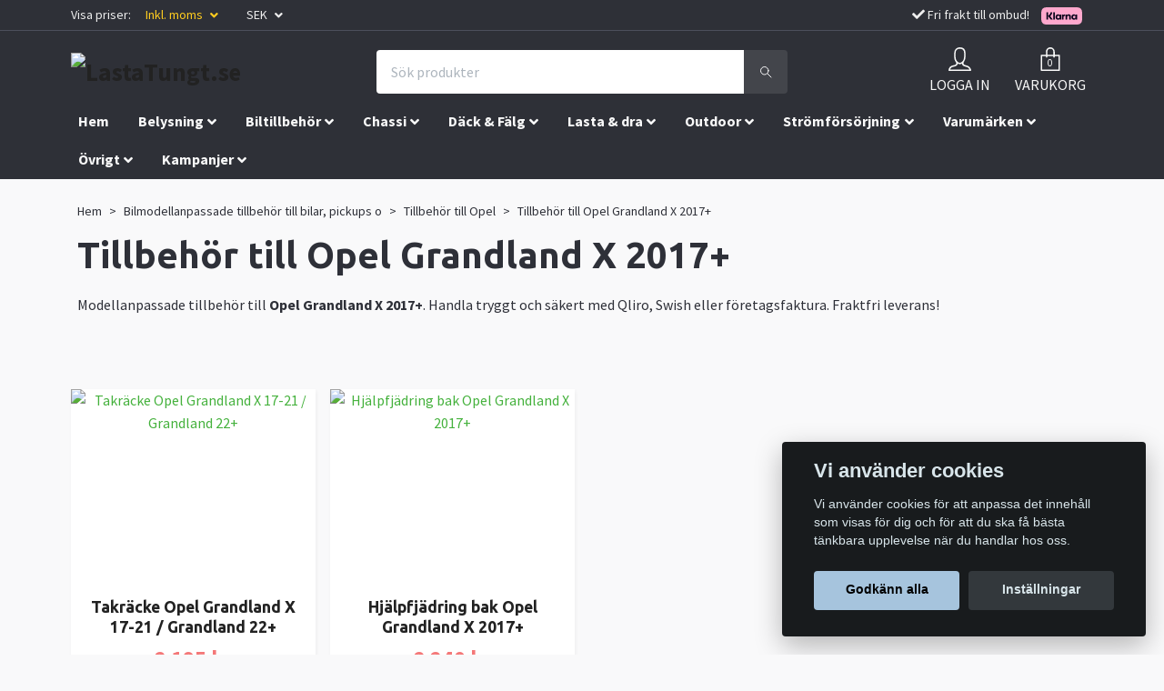

--- FILE ---
content_type: text/html; charset=utf-8
request_url: https://lastatungt.se/bilmodellanpassat/opel/grandlandx17
body_size: 43199
content:
<!DOCTYPE html>
<html class="no-javascript" lang="sv">
<head><script>var fbPixelEventId = Math.floor(Math.random() * 9000000000) + 1000000000;</script><meta property="ix:host" content="cdn.quickbutik.com/images"><meta http-equiv="Content-Type" content="text/html; charset=utf-8">
<title>Tillbehör till Opel Grandland X 2017+ - Tillbehör till Opel - Bilmodellanpassade tillbehör till bilar, pickups o - LastaTungt.se - Fjädringssatser till transportbilar</title>
<meta name="author" content="Quickbutik">
<meta name="description" content="Modellanpassade tillbehör till Opel Grandland X 2017+. Handla tryggt och säkert med Qliro, Swish eller företagsfaktura. Fraktfri leverans!">
<meta property="og:description" content="Modellanpassade tillbehör till Opel Grandland X 2017+. Handla tryggt och säkert med Qliro, Swish eller företagsfaktura. Fraktfri leverans!">
<meta property="og:title" content="Tillbehör till Opel Grandland X 2017+ - Tillbehör till Opel - Bilmodellanpassade tillbehör till bilar, pickups o - LastaTungt.se - Fjädringssatser till transportbilar">
<meta property="og:url" content="https://lastatungt.se/bilmodellanpassat/opel/grandlandx17">
<meta property="og:site_name" content="LastaTungt.se">
<meta property="og:type" content="website">
<meta property="og:image" content="">
<meta property="twitter:card" content="summary">
<meta property="twitter:title" content="LastaTungt.se">
<meta property="twitter:description" content="Modellanpassade tillbehör till Opel Grandland X 2017+. Handla tryggt och säkert med Qliro, Swish eller företagsfaktura. Fraktfri leverans!">
<meta property="twitter:image" content="">
<meta name="viewport" content="width=device-width, initial-scale=1, maximum-scale=1">
<script>document.documentElement.classList.remove('no-javascript');</script><!-- Vendor Assets --><link rel="stylesheet" href="https://use.fontawesome.com/releases/v5.10.0/css/all.css">
<link href="https://storage.quickbutik.com/stores/35403U/templates/orion-71/css/assets.min.css?15109" rel="stylesheet">
<!-- Theme Stylesheet --><link href="https://storage.quickbutik.com/stores/35403U/templates/orion-71/css/theme-main.css?15109" rel="stylesheet">
<link href="https://storage.quickbutik.com/stores/35403U/templates/orion-71/css/theme-sub.css?15109" rel="stylesheet">
<link href="https://storage.quickbutik.com/stores/35403U/templates/orion-71/css/custom.css?15109" rel="stylesheet">
<!-- Google Fonts --><link href="//fonts.googleapis.com/css?family=Source+Sans+Pro:400,700%7CUbuntu:400,700" rel="stylesheet" type="text/css"  media="all" /><!-- Favicon--><link rel="icon" type="image/png" href="https://cdn.quickbutik.com/images/35403U/templates/orion-71/assets/favicon.png?s=15109&auto=format">
<link rel="canonical" href="https://lastatungt.se/bilmodellanpassat/opel/grandlandx17">
<!-- Tweaks for older IEs--><!--[if lt IE 9]>
      <script src="https://oss.maxcdn.com/html5shiv/3.7.3/html5shiv.min.js"></script>
      <script src="https://oss.maxcdn.com/respond/1.4.2/respond.min.js"></script
    ><![endif]-->	<!-- Google Tag Manager -->
<script>(function(w,d,s,l,i){w[l]=w[l]||[];w[l].push({'gtm.start':
new Date().getTime(),event:'gtm.js'});var f=d.getElementsByTagName(s)[0],
j=d.createElement(s),dl=l!='dataLayer'?'&l='+l:'';j.async=true;j.src=
'https://www.googletagmanager.com/gtm.js?id='+i+dl;f.parentNode.insertBefore(j,f);
})(window,document,'script','dataLayer','GTM-5MGBJQB');</script>
<!-- End Google Tag Manager -->

<meta name="google-site-verification" content="2NEpRhYpNys49JgK2DVf7_rY3ZJhgJOZyfJ8yHWuIJc" />
<meta name="facebook-domain-verification" content="6m2kokb8g7pfa4358zy7jw5uss8k2m" />

<!-- Google tag (gtag.js) -->
<script async src="https://www.googletagmanager.com/gtag/js?id=AW-10794011579"></script>
<script>
  window.dataLayer = window.dataLayer || [];
  function gtag(){dataLayer.push(arguments);}
  gtag('js', new Date());

  gtag('config', 'AW-10794011579');
</script>

<script>
 gtag('event', 'page_view', {
  'send_to': 'AW-10794011579',
  'user_id': 'replace with value',
  'value': 'replace with value',
  'items': [{
   'item_id': 'replace with value',
   'google_business_vertical': 'retail'
  }]
 });
</script>

<style>.hide { display: none; }</style>
<script type="text/javascript" defer>document.addEventListener('DOMContentLoaded', () => {
    document.body.setAttribute('data-qb-page', 'list');
});</script><script src="/assets/shopassets/cookieconsent/cookieconsent.js?v=230"></script>
<style>
    html.force--consent,
    html.force--consent body{
        height: auto!important;
        width: 100vw!important;
    }
</style>

    <script type="text/javascript">
    var qb_cookieconsent = initCookieConsent();
    var qb_cookieconsent_blocks = [{"title":"Vi anv\u00e4nder cookies","description":"Vi anv\u00e4nder cookies f\u00f6r att anpassa det inneh\u00e5ll som visas f\u00f6r dig och f\u00f6r att du ska f\u00e5 b\u00e4sta t\u00e4nkbara upplevelse n\u00e4r du handlar hos oss."},{"title":"N\u00f6dv\u00e4ndiga cookies *","description":"Dessa cookies \u00e4r n\u00f6dv\u00e4ndiga f\u00f6r att butiken ska fungera korrekt och g\u00e5r inte att st\u00e4nga av utan att beh\u00f6va l\u00e4mna denna webbplats. De anv\u00e4nds f\u00f6r att funktionalitet som t.ex. varukorg, skapa ett konto och annat ska fungera korrekt.","toggle":{"value":"basic","enabled":true,"readonly":true}},{"title":"Statistik och prestanda","description":"Dessa cookies g\u00f6r att vi kan r\u00e4kna bes\u00f6k och trafik och d\u00e4rmed ta reda p\u00e5 saker som vilka sidor som \u00e4r mest popul\u00e4ra och hur bes\u00f6karna r\u00f6r sig p\u00e5 v\u00e5r webbplats. All information som samlas in genom dessa cookies \u00e4r sammanst\u00e4lld, vilket inneb\u00e4r att den \u00e4r anonym. Om du inte till\u00e5ter dessa cookies kan vi inte ge dig en lika skr\u00e4ddarsydd upplevelse.","toggle":{"value":"analytics","enabled":false,"readonly":false},"cookie_table":[{"col1":"_ga","col2":"google.com","col3":"2 years","col4":"Google Analytics"},{"col1":"_gat","col2":"google.com","col3":"1 minute","col4":"Google Analytics"},{"col1":"_gid","col2":"google.com","col3":"1 day","col4":"Google Analytics"}]},{"title":"Marknadsf\u00f6ring","description":"Dessa cookies st\u00e4lls in via v\u00e5r webbplats av v\u00e5ra annonseringspartner f\u00f6r att skapa en profil f\u00f6r dina intressen och visa relevanta annonser p\u00e5 andra webbplatser. De lagrar inte direkt personlig information men kan identifiera din webbl\u00e4sare och internetenhet. Om du inte till\u00e5ter dessa cookies kommer du att uppleva mindre riktad reklam.","toggle":{"value":"marketing","enabled":false,"readonly":false}}];
</script>
    <!-- Google Analytics 4 -->
    <script async src="https://www.googletagmanager.com/gtag/js?id=G-DRJ0G1SM05"></script>
    <script>
        window.dataLayer = window.dataLayer || [];
        function gtag(){dataLayer.push(arguments);}

        gtag('consent', 'default', {
            'analytics_storage': 'denied',
            'ad_storage': 'denied',
            'ad_user_data': 'denied',
            'ad_personalization': 'denied',
            'wait_for_update': 500,
        });

        const getConsentForCategory = (category) => (typeof qb_cookieconsent == 'undefined' || qb_cookieconsent.allowedCategory(category)) ? 'granted' : 'denied';

        if (typeof qb_cookieconsent == 'undefined' || qb_cookieconsent.allowedCategory('analytics') || qb_cookieconsent.allowedCategory('marketing')) {
            const analyticsConsent = getConsentForCategory('analytics');
            const marketingConsent = getConsentForCategory('marketing');

            gtag('consent', 'update', {
                'analytics_storage': analyticsConsent,
                'ad_storage': marketingConsent,
                'ad_user_data': marketingConsent,
                'ad_personalization': marketingConsent,
            });
        }

        // Handle consent updates for GA4
        document.addEventListener('QB_CookieConsentAccepted', function(event) {
            const cookie = qbGetEvent(event).cookie;
            const getConsentLevel = (level) => (cookie && cookie.level && cookie.level.includes(level)) ? 'granted' : 'denied';

            gtag('consent', 'update', {
                'analytics_storage': getConsentLevel('analytics'),
                'ad_storage': getConsentLevel('marketing'),
                'ad_user_data': getConsentLevel('marketing'),
                'ad_personalization': getConsentLevel('marketing'),
            });
        });

        gtag('js', new Date());
        gtag('config', 'G-DRJ0G1SM05', { 'allow_enhanced_conversions' : true } );
gtag('config', 'AW-10794011579', { 'allow_enhanced_conversions' : true } );
gtag('event', 'page_view', JSON.parse('{"ecomm_pagetype":"other","send_to":"AW-10794011579"}'));
gtag('event', 'view_item_list', JSON.parse('{"item_list_name":"Tillbeh\u00f6r till Opel Grandland X 2017+","items":[{"item_id":"2575"},{"item_id":"329"}]}'));

        const gaClientIdPromise = new Promise(resolve => {
            gtag('get', 'G-DRJ0G1SM05', 'client_id', resolve);
        });
        const gaSessionIdPromise = new Promise(resolve => {
            gtag('get', 'G-DRJ0G1SM05', 'session_id', resolve);
        });

        Promise.all([gaClientIdPromise, gaSessionIdPromise]).then(([gaClientId, gaSessionId]) => {
            var checkoutButton = document.querySelector("a[href='/cart/index']");
            if (checkoutButton) {
                checkoutButton.onclick = function() {
                    var query = new URLSearchParams({
                        ...(typeof qb_cookieconsent == 'undefined' || qb_cookieconsent.allowedCategory('analytics') ? {
                            gaClientId,
                            gaSessionId,
                        } : {}),
                        consentCategories: [
                            ...(typeof qb_cookieconsent == 'undefined' || qb_cookieconsent.allowedCategory('analytics')) ? ['analytics'] : [],
                            ...(typeof qb_cookieconsent == 'undefined' || qb_cookieconsent.allowedCategory('marketing')) ? ['marketing'] : [],
                        ],
                    });
                    this.setAttribute("href", "/cart/index?" + query.toString());
                };
            }
        });
    </script>
    <!-- End Google Analytics 4 --></head>
<body>
    <header class="header">
<!-- Section: Top Bar-->
<div class="top-bar  text-sm">
  <div class="container py-2">
    <div class="row align-items-center">
      <div class="col-12 col-lg-auto px-0">

        <ul class="mb-0 d-flex justify-content-between text-center text-sm-left justify-content-center justify-content-lg-start list-unstyled">

          <li
            class="px-lg-0 list-inline-item col-auto d-none d-lg-block">
            <span>Visa priser:</span>
          </li>
          
          <!-- Component: Language Dropdown-->

          <!-- Component: Tax Dropdown-->
          <li class="col-auto px-2 px-lg-3">
            <div class="dropdown">
              <a id="taxDropdown" href="#" data-toggle="dropdown" data-display="static" aria-haspopup="true"
                aria-expanded="false" class="dropdown-toggle topbar-link lt-color">
                Inkl. moms
              </a>

              <div aria-labelledby="taxDropdown" class="dropdown-menu dropdown-menu-left">
                <a class="taxlink dropdown-item" title="Priser är exkl. moms. Klicka för att växla om till inkl. moms."
                  href="?tax-reverse">
                  Exkl. moms
                </a>
              </div>

            </div>
          </li>


          <!-- Currency Dropdown-->
          <li class="list-inline-item col-auto">
            <div class="dropdown ml-0">
              <a id="currencyDropdown" href="#" data-toggle="dropdown" data-display="static" aria-haspopup="true"
                aria-expanded="false" class="dropdown-toggle topbar-link">
                SEK
              </a>
              <div class="dropdown-menu dropdown-menu-left">
                <a href="https://lastatungt.se/bilmodellanpassat/opel/grandlandx17?currency=EUR" class="dropdown-item">EUR</a>
                <a href="https://lastatungt.se/bilmodellanpassat/opel/grandlandx17?currency=USD" class="dropdown-item">USD</a>
                <a href="https://lastatungt.se/bilmodellanpassat/opel/grandlandx17?currency=SEK" class="dropdown-item">SEK</a>
              </div>
            </div>
          </li>
          
          <li
            class="d-block d-lg-none list-inline-item col-auto px-2 px-lg-3 d-none">
            <i class="fa fax fa-check"></i>
            <span>Fri frakt till ombud!</span>
            <img src="https://x.klarnacdn.net/payment-method/assets/badges/generic/klarna.svg?width=50" alt="Klarna logo" style="vertical-align:middle;margin:0px 10px">
          </li>


        </ul>

      </div>

      <!-- Component: Top information -->
      <div class="d-none d-lg-block mt-2 mt-lg-0 col-12 col-lg text-center text-lg-right px-0">
        <i class="fa fax fa-check"></i>
        <span>Fri frakt till ombud!</span>
        <img src="https://x.klarnacdn.net/payment-method/assets/badges/generic/klarna.svg?width=50" alt="Klarna logo" style="vertical-align:middle;margin:0px 10px">
      </div>

    </div>
  </div>
</div>
<!-- /Section: Top Bar -->

<!-- Section: Main Header -->
<nav class="navbar-expand-lg navbar-position navbar-light py-0 fixed-mobile">
  <div class="container">
    <div class="row">
      <div class="navbar col-12 px-lg-0 pb-0">
        <div class="list-inline-item order-0 d-lg-none col-auto p-0">
          <a href="#" data-toggle="modal" data-target="#sidebarLeft" class="text-hover-primary">
            <svg class="svg-icon mainmenu-icon menu-textcolor">
              <use xlink:href="#menu-hamburger-1"></use>
            </svg>
          </a>
        </div>
          <a href="https://lastatungt.se" title="LastaTungt.se"
            class="navbar-brand order-1 order-lg-1 text-center text-md-left col-auto p-0">
            
            <img alt="LastaTungt.se" class="img-fluid img-logo p-2"
              src="https://cdn.quickbutik.com/images/35403U/templates/orion-71/assets/logo.png?s=15109&auto=format">
          </a>
        <form action="/shop/search" method="get"
          class="d-lg-flex order-lg-3 d-none my-lg-0 flex-grow-1 top-searchbar text-center col-auto px-4">
          <div class="search-wrapper border-0 input-group">
            <input type="text" name="s" placeholder="Sök produkter" aria-label="Search"
              aria-describedby="button-search-desktop" class="form-control pl-3 border-0 header-searchbar" />
            <div class="input-group-append bg-white ml-0 header-searchbuttonwrapper">
              <button id="button-search-desktop" type="submit" class="btn py-0 btn-underlined border-0 header-searchbutton">
                <svg class="svg-icon navbar-icon header-searchicon">
                  <use xlink:href="#search-1"></use>
                </svg>
              </button>
            </div>
          </div>
        </form>
        
              
        <ul class="list-inline order-2 order-lg-4 mb-0 px-0 px-lg-3 text-right col-auto">
          <li class="list-inline-item mr-4 d-lg-inline-block d-none">
            <a href="/customer/login" class="text-hover-primary p-0 align-items-center">
                <div class="text-center">
                  <svg class="svg-icon mainmenu-icon menu-textcolor">
                    <use xlink:href="#avatar-1"></use>
                  </svg>
                </div>
              <span
                class="color-text-base menu-textcolor">LOGGA IN</span>
            </a>
          </li>
          

          <li class="list-inline-item">
            <a href="#" data-toggle="modal" data-target="#sidebarCart"
              class="position-relative text-hover-primary align-items-center qs-cart-view">
              <div class="text-center position-relative">
                  <div class="navbar-icon-badge icon-count primary-bg basket-count-items menu-textcolor">0</div>
                  <svg class="svg-icon mainmenu-icon menu-textcolor">
                    <use xlink:href="#paper-bag-1"></use>
                  </svg>
              </div>
              <span class="d-none d-sm-inline color-text-base menu-textcolor">VARUKORG</span>
            </a>
          </li>
        </ul>
      </div>
    </div>
  </div>

<div class="container pt-2">
  <div class="row justify-content-between navbar-bg px-0 mainmenu_font_size">
    <ul class="col-auto navbar-nav d-none d-lg-flex mt-lg-0 flex-wrap px-0">
      <li class="nav-item main-top-menu ">
        <a href="/" title="Hem" class="nav-link ">Hem</a>
      </li>
      <li class="nav-item has-dropdown on-hover">
        <a href="/extraljus" aria-haspopup="true" aria-expanded="false" class="nav-link dropdown-toggle">Belysning</a>

        <ul class="dropdown-menu dropdown-menu-first">



          <li><a class="dropdown-item " href="/extraljus/arbetsbelysning">Arbetsbelysning</a></li>



          <li><a class="dropdown-item " href="/extraljus/backljus">Backljus</a></li>



          <li><a class="dropdown-item " href="/extraljus/extraljusled">Extraljus</a></li>



          <li><a class="dropdown-item " href="/extraljus/extraljuspaket">Extraljuspaket</a></li>



          <li><a class="dropdown-item " href="/extraljus/extraljuspaket-modellanpassat">Extraljuspaket modellanpassat</a></li>



          <li><a class="dropdown-item " href="/extraljus/halogenlampor">Halogenlampor</a></li>



          <li><a class="dropdown-item " href="/extraljus/led-konvertering">LED-konvertering Osram</a></li>



          <li><a class="dropdown-item " href="/extraljus/led-ramper">LED ramper</a></li>



          <li><a class="dropdown-item " href="/extraljus/led-stylinglyktor">LED Stylinglyktor</a></li>



          <li><a class="dropdown-item " href="/extraljus/linsskydd-extraljus">Linsskydd extraljus</a></li>



          <li><a class="dropdown-item " href="/extraljus/monteringstillbehor-extraljus">Monteringstillbehör extraljus</a></li>



          <li><a class="dropdown-item " href="/extraljus/pannlampor-ficklampor">Pannlampor &amp; Ficklampor</a></li>



          <li><a class="dropdown-item " href="/varningsljus/riktade-blixtljus">Riktade blixtljus</a></li>



          <li><a class="dropdown-item " href="/varningsljus/varningsljusramper">Varningsljusramper</a></li>



          <li><a class="dropdown-item " href="/extraljus/rotorljus">Rotorljus</a></li>


        </ul>
      </li>
      <li class="nav-item has-dropdown on-hover">
        <a href="/biltillbehor-styling" aria-haspopup="true" aria-expanded="false" class="nav-link dropdown-toggle">Biltillbehör</a>

        <ul class="dropdown-menu dropdown-menu-first">



          <li><a class="dropdown-item " href="/biltillbehor-styling/avgassystem">Avgassystem</a></li>



          <li><a class="dropdown-item " href="/biltillbehor-styling/backkamerasystem">Backkamerasystem</a></li>



          <li><a class="dropdown-item " href="/biltillbehor-styling/bilkladsel-modellanpassad">Bilklädsel modellanpassad</a></li>



          <li><a class="dropdown-item " href="/biltillbehor-styling/bilkladsel">Bilklädsel universal</a></li>



          <li><a class="dropdown-item " href="/biltillbehor-styling/bromskit">Bromskit</a></li>



          <li><a class="dropdown-item " href="/biltillbehor-styling/drivremmar">Drivremmar</a></li>



          <li><a class="dropdown-item " href="/biltillbehor-styling/flakbagar-offroad">Flakbågar</a></li>



          <li><a class="dropdown-item " href="/biltillbehor-styling/flakkapor">Flakkåpor</a></li>



          <li><a class="dropdown-item " href="/biltillbehor-styling/flaklock">Flaklock</a></li>



          <li><a class="dropdown-item " href="/biltillbehor-styling/fordonsinredning">Fordonsinredning</a></li>



          <li><a class="dropdown-item " href="/biltillbehor-styling/frontbagar">Frontbågar</a></li>



          <li><a class="dropdown-item " href="/biltillbehor-styling/frontror">Frontrör</a></li>



          <li><a class="dropdown-item " href="/biltillbehor-styling/frontsplitters">Frontsplitters / Spoilers</a></li>



          <li><a class="dropdown-item " href="/biltillbehor-styling/forstarkta-kopplingssatser">Förstärkta kopplingssatser</a></li>



          <li><a class="dropdown-item " href="/biltillbehor-styling/huvskydd-vindavvisare">Huvskydd &amp; Vindavvisare</a></li>



          <li><a class="dropdown-item " href="/biltillbehor-styling/innerskarmar-lokari">Innerskärmar Lokari</a></li>



          <li><a class="dropdown-item " href="/biltillbehor-styling/instegsmattor-dorrmattor">Instegsmattor / Dörrmattor</a></li>



          <li><a class="dropdown-item " href="/biltillbehor-styling/karossbreddning">Karossbreddning</a></li>



          <li><a class="dropdown-item " href="/biltillbehor-styling/kupemattor-bagagerumsmattor">Kupémattor &amp; Bagagerumsmattor</a></li>



          <li><a class="dropdown-item " href="/biltillbehor-styling/olja-servicekit">Olja &amp; Servicekit</a></li>



          <li><a class="dropdown-item " href="/biltillbehor-styling/service-arbeten">Service arbeten</a></li>



          <li><a class="dropdown-item " href="/biltillbehor-styling/sidoror-fotsteg">Sidorör &amp; Fotsteg</a></li>



          <li><a class="dropdown-item " href="/biltillbehor-styling/skarmbreddare">Skärmbreddare</a></li>



          <li><a class="dropdown-item " href="/biltillbehor-styling/snorkel">Snorkel kit</a></li>



          <li><a class="dropdown-item " href="/biltillbehor-styling/stankskydd">Stänkskydd</a></li>



          <li><a class="dropdown-item " href="/biltillbehor-styling/stotfangare-offroad">Stötfångare Offroad</a></li>



          <li><a class="dropdown-item " href="/biltillbehor-styling/sakerhetslas-och-dorrtillbehor">Säkerhetslås och dörrtillbehör</a></li>



          <li><a class="dropdown-item " href="/biltillbehor-styling/takbagar">Takbågar</a></li>



          <li><a class="dropdown-item " href="/biltillbehor-styling/takvingar">Takvingar</a></li>



          <li><a class="dropdown-item " href="/biltillbehor-styling/tillbehor-flak-baklam">Tillbehör flak &amp; bakläm</a></li>



          <li><a class="dropdown-item " href="/biltillbehor-styling/vikplogar">Vikplogar</a></li>



          <li><a class="dropdown-item " href="/biltillbehor-styling/underkorningsskydd">Underkörningsskydd</a></li>


        </ul>
      </li>
      <li class="nav-item has-dropdown on-hover">
        <a href="/fjadringssatser" aria-haspopup="true" aria-expanded="false" class="nav-link dropdown-toggle">Chassi</a>

        <ul class="dropdown-menu dropdown-menu-first">



          <li><a class="dropdown-item " href="/fjadringssatser/bladfjadring">Bladfjädring</a></li>



          <li><a class="dropdown-item " href="/fjadringssatser/coilovers">Coilovers</a></li>



          <li><a class="dropdown-item " href="/fjadringssatser/drivaxlar">Drivaxlar</a></li>



          <li><a class="dropdown-item " href="/fjadringssatser/fjaderbenslager">Fjäderbenslager</a></li>



          <li><a class="dropdown-item " href="/fjadringssatser/forstarkta-framfjadrar">Förstärkta framfjädrar / Höjningsfjädrar</a></li>



          <li><a class="dropdown-item " href="/fjadringssatser/genomslagsgummi">Genomslagsgummi</a></li>



          <li><a class="dropdown-item " href="/fjadringssatser/hjalpfjadrar">Hjälpfjädrar</a></li>



          <li><a class="dropdown-item " href="/fjadringssatser/hojningssatser">Höjningssatser</a></li>



          <li><a class="dropdown-item " href="/fjadringssatser/lastfjadrar">Lastfjädrar</a></li>



          <li><a class="dropdown-item " href="/fjadringssatser/luftfjadring">Luftfjädring</a></li>



          <li><a class="dropdown-item " href="/fjadringssatser/luftfjadring-motorcykel">Luftfjädring Motorcykel</a></li>



          <li><a class="dropdown-item " href="/fjadringssatser/tillbehor-luftfjadring">Luftfjädringstillbehör</a></li>



          <li><a class="dropdown-item " href="/fjadringssatser/stotdampare">Stötdämpare</a></li>



          <li><a class="dropdown-item " href="/fjadringssatser/sankningssatser">Sänkningssatser</a></li>


        </ul>
      </li>
      <li class="nav-item has-dropdown on-hover">
        <a href="/dack-falg" aria-haspopup="true" aria-expanded="false" class="nav-link dropdown-toggle">Däck &amp; Fälg</a>

        <ul class="dropdown-menu dropdown-menu-first">



          <li><a class="dropdown-item " href="/dack-falg/dack">Däck</a></li>



          <li><a class="dropdown-item " href="/dack-falg/falgar">Fälgar</a></li>



          <li><a class="dropdown-item " href="/dack-falg/kompletta-dack-falgpaket">Kompletta däck- &amp; fälgpaket</a></li>



          <li><a class="dropdown-item " href="/dack-falg/spacers">Spacers</a></li>



          <li><a class="dropdown-item " href="/dack-falg/tillbehor">Tillbehör</a></li>


        </ul>
      </li>
      <li class="nav-item has-dropdown on-hover">
        <a href="/lasttillbehor" aria-haspopup="true" aria-expanded="false" class="nav-link dropdown-toggle">Lasta &amp; dra</a>

        <ul class="dropdown-menu dropdown-menu-first">



          <li><a class="dropdown-item " href="/lasttillbehor/bed-rack-kit">Bed Rack kit</a></li>



          <li><a class="dropdown-item " href="/lasttillbehor/dubbelgolv-tillbehor">Dubbelgolv &amp; tillbehör</a></li>



          <li><a class="dropdown-item " href="/lasttillbehor/fotsteg-bak">Fotsteg bak</a></li>



          <li><a class="dropdown-item " href="/lasttillbehor/gummimattor">Gummimattor</a></li>



          <li><a class="dropdown-item " href="/lasttillbehor/hundburar">Hundburar</a></li>



          <li><a class="dropdown-item " href="/lasttillbehor/lastgaller">Lastgaller</a></li>



          <li><a class="dropdown-item " href="/lasttillbehor/lastkorgar">Lastkorgar &amp; takplattformar</a></li>



          <li><a class="dropdown-item " href="/lasttillbehor/lastracke-flak">Lasträcke flak</a></li>



          <li><a class="dropdown-item " href="/lasttillbehor/lastsladar">Lastslädar</a></li>



          <li><a class="dropdown-item " href="/lasttillbehor/lastsakring">Lastsäkring</a></li>



          <li><a class="dropdown-item " href="/lasttillbehor/laststege-dackhallare-lador-tillbehor">Laststege / Däckhållare / Lådor</a></li>



          <li><a class="dropdown-item " href="/lasttillbehor/motorcykelhallare-mopedhallare">Motorcykelhållare / Mopedhållare</a></li>



          <li><a class="dropdown-item " href="/lasttillbehor/overlanding-inredning">Overlanding inredning</a></li>



          <li><a class="dropdown-item " href="/lasttillbehor/stotfangarskydd">Stötfångarskydd / Instegsskydd</a></li>



          <li><a class="dropdown-item " href="/lasttillbehor/takboxar">Takboxar</a></li>



          <li><a class="dropdown-item " href="/lasttillbehor/takrails">Takrails</a></li>



          <li><a class="dropdown-item " href="/lasttillbehor/takracken">Takräcken</a></li>



          <li><a class="dropdown-item " href="/lasttillbehor/tillbehor-till-lastkorg-takplattform">Tillbehör till lastkorg &amp; takplattform</a></li>



          <li><a class="dropdown-item " href="/lasttillbehor/vinschar-12-24v">Vinschar 12-24V</a></li>



          <li><a class="dropdown-item " href="/lasttillbehor/vinschfasten-vinschplatta">Vinschfästen &amp; Vinschplattor</a></li>



          <li><a class="dropdown-item " href="/lasttillbehor/vinschtillbehor">Vinschtillbehör</a></li>


        </ul>
      </li>
      <li class="nav-item has-dropdown on-hover">
        <a href="/outdoor" aria-haspopup="true" aria-expanded="false" class="nav-link dropdown-toggle">Outdoor</a>

        <ul class="dropdown-menu dropdown-menu-first">



          <li><a class="dropdown-item " href="/outdoor/campingutrustning">Campingutrustning</a></li>



          <li><a class="dropdown-item " href="/outdoor/cykelhallare">Cykelhållare</a></li>



          <li><a class="dropdown-item " href="/outdoor/filtmattor-bekladnad">Filtmattor &amp; Beklädnad</a></li>



          <li><a class="dropdown-item " href="/outdoor/husvagnsbackspeglar">Husvagnsbackspeglar</a></li>



          <li><a class="dropdown-item " href="/outdoor/isolering-husbilar-campervan">Isolering husbilar / campervan</a></li>



          <li><a class="dropdown-item " href="/outdoor/jakt-outdoorknivar">Jakt &amp; Överlevnadsknivar</a></li>



          <li><a class="dropdown-item " href="/outdoor/kylboxar">Kylboxar</a></li>



          <li><a class="dropdown-item " href="/outdoor/kylskap">Kylskåp</a></li>



          <li><a class="dropdown-item " href="/outdoor/larm-for-transportbilar">Larm för transportbilar</a></li>



          <li><a class="dropdown-item " href="/outdoor/markiser">Markiser</a></li>



          <li><a class="dropdown-item " href="/outdoor/molle-paneler">MOLLE-paneler</a></li>



          <li><a class="dropdown-item " href="/outdoor/omtypning-lastvikt">Omtypning lastvikt</a></li>



          <li><a class="dropdown-item " href="/outdoor/sandstegar">Sandstegar</a></li>



          <li><a class="dropdown-item " href="/outdoor/taktalt">Taktält</a></li>



          <li><a class="dropdown-item " href="/outdoor/tillbehor-taktalt">Tillbehör till taktält</a></li>


        </ul>
      </li>
      <li class="nav-item has-dropdown on-hover">
        <a href="/stromforsorjning" aria-haspopup="true" aria-expanded="false" class="nav-link dropdown-toggle">Strömförsörjning</a>

        <ul class="dropdown-menu dropdown-menu-first">



          <li><a class="dropdown-item " href="/stromforsorjning/batterier">Batterier</a></li>



          <li><a class="dropdown-item " href="/stromforsorjning/batterihanteringssystem">Batterihanteringssystem</a></li>



          <li><a class="dropdown-item " href="/stromforsorjning/batteriisolatorer">Batteriisolatorer</a></li>



          <li><a class="dropdown-item " href="/stromforsorjning/batteriladdare-laddbooster">Batteriladdare &amp; Laddbooster</a></li>



          <li><a class="dropdown-item " href="/stromforsorjning/dc-dc-laddare">DC-DC laddare</a></li>



          <li><a class="dropdown-item " href="/stromforsorjning/dieselvarmare-tillbehor">Dieselvärmare &amp; Tillbehör</a></li>



          <li><a class="dropdown-item " href="/stromforsorjning/elcentraler-styrsystem">Elcentraler och styrsystem</a></li>



          <li><a class="dropdown-item " href="/stromforsorjning/inverter-omformare">Inverter / Omformare</a></li>



          <li><a class="dropdown-item " href="/stromforsorjning/laddningsregulatorer">Laddningsregulatorer</a></li>



          <li><a class="dropdown-item " href="/stromforsorjning/off-gridd-paket-12v">Off-Grid paket 12V</a></li>



          <li><a class="dropdown-item " href="/stromforsorjning/reservkraft">Reservkraft</a></li>



          <li><a class="dropdown-item " href="/stromforsorjning/solpaneler-12v">Solpaneler 12V</a></li>



          <li><a class="dropdown-item " href="/stromforsorjning/solpanels-kit-12v">Solpanelskit 12V</a></li>



          <li><a class="dropdown-item " href="/stromforsorjning/sakrings-rela-kit">Säkrings / Relä kit</a></li>


        </ul>
      </li>
      <li class="nav-item has-dropdown on-hover">
        <a href="/varumarken" aria-haspopup="true" aria-expanded="false" class="nav-link dropdown-toggle">Varumärken</a>

        <ul class="dropdown-menu dropdown-menu-first">



          <li><a class="dropdown-item " href="/varumarken/airplex">Airplex</a></li>



          <li><a class="dropdown-item " href="/varumarken/almeco">Almeco</a></li>



          <li><a class="dropdown-item " href="/varumarken/dba-disc-brake-australia">DBA Disc Brake Australia</a></li>



          <li><a class="dropdown-item " href="/varumarken/delta-4x4">Delta 4X4</a></li>



          <li><a class="dropdown-item " href="/varumarken/dometic">Dometic</a></li>



          <li><a class="dropdown-item " href="/varumarken/f4x4">F4X4</a></li>



          <li><a class="dropdown-item " href="/varumarken/front-runner">Front Runner</a></li>



          <li><a class="dropdown-item " href="/varumarken/hr">H&amp;R</a></li>



          <li><a class="dropdown-item " href="/varumarken/heosolution">HEOSolution</a></li>



          <li><a class="dropdown-item " href="/varumarken/lastkorgse">Lastkorg.se</a></li>



          <li><a class="dropdown-item " href="/varumarken/lazer-lamps">Lazer Lamps</a></li>



          <li><a class="dropdown-item " href="/varumarken/lokithor">Lokithor</a></li>



          <li><a class="dropdown-item " href="/varumarken/mad-suspension-systems">MAD Suspension Systems</a></li>



          <li><a class="dropdown-item " href="/varumarken/marquart">Marquart</a></li>



          <li><a class="dropdown-item " href="/varumarken/metec">Metec</a></li>



          <li><a class="dropdown-item " href="/varumarken/misutonida">Misutonida</a></li>



          <li><a class="dropdown-item " href="/varumarken/ozz">OZZ</a></li>



          <li><a class="dropdown-item " href="/varumarken/pebe">PeBe</a></li>



          <li><a class="dropdown-item " href="/varumarken/pedders">PEDDERS</a></li>



          <li><a class="dropdown-item " href="/varumarken/qpax">QPAX</a></li>



          <li><a class="dropdown-item " href="/varumarken/redarc">REDARC</a></li>



          <li><a class="dropdown-item " href="/varumarken/renogy">Renogy</a></li>



          <li><a class="dropdown-item " href="/varumarken/ryco">Ryco</a></li>



          <li><a class="dropdown-item " href="/varumarken/saber-offroad">SABER Offroad</a></li>



          <li><a class="dropdown-item " href="/varumarken/snug">Snug</a></li>



          <li><a class="dropdown-item " href="/varumarken/sv-shocks">SV-Shocks</a></li>



          <li><a class="dropdown-item " href="/varumarken/twin-monotube-projekt">TWIN-MONOTUBE-PROJEKT</a></li>



          <li><a class="dropdown-item " href="/varumarken/ubco">UBCO</a></li>



          <li><a class="dropdown-item " href="/varumarken/vb-air-suspension">VB Air suspension</a></li>



          <li><a class="dropdown-item " href="/varumarken/xforce-exhaust">Xforce Exhaust</a></li>


        </ul>
      </li>
      <li class="nav-item has-dropdown on-hover">
        <a href="/ovrigt-sortiment" aria-haspopup="true" aria-expanded="false" class="nav-link dropdown-toggle">Övrigt</a>

        <ul class="dropdown-menu dropdown-menu-first">



          <li><a class="dropdown-item " href="/ovrigt-sortiment/billjud">Billjud</a></li>



          <li><a class="dropdown-item " href="/ovrigt-sortiment/forsta-hjalpen-brand">Första hjälpen &amp; Brand</a></li>



          <li><a class="dropdown-item " href="/ovrigt-sortiment/kemprodukter">Kemprodukter</a></li>



          <li><a class="dropdown-item " href="/ovrigt-sortiment/neodymmagneter">Neodymmagneter</a></li>


        </ul>
      </li>
      <li class="nav-item has-dropdown on-hover">
        <a href="/kampanjer" aria-haspopup="true" aria-expanded="false" class="nav-link dropdown-toggle">Kampanjer</a>

        <ul class="dropdown-menu dropdown-menu-first">



          <li><a class="dropdown-item " href="/kampanjer/outlet">Outlet</a></li>


        </ul>
      </li>
    </ul>
    
  </div>
</div>

</nav>
<!-- /Section: Main Header -->
</header>

<!-- Section: Top Menu -->
<div id="sidebarLeft" tabindex="-1" role="dialog" aria-hidden="true" class="modal fade modal-left">
  <div role="document" class="modal-dialog">
    <div class="modal-content modal-mobilemenu-content">
      <div class="modal-header pb-0 border-0 d-block">
        <div class="row">
        <form action="/shop/search" method="get" class="col d-lg-flex w-100 my-lg-0 mb-3 pt-1">
          <div class="search-wrapper border-0 shadow-small input-group">
            <input type="text" name="s" placeholder="Sök produkter" aria-label="Search"
              aria-describedby="button-search" class="form-control pl-3 border-0 mobile-search" />
            <div class="input-group-append bg-white ml-0">
              <button id="button-search" type="submit" class="btn py-0 btn-underlined border-0 header-searchbutton">
                <svg class="svg-icon navbar-icon header-searchicon">
                  <use xlink:href="#search-1"></use>
                </svg>
              </button>
            </div>
          </div>
        </form>
        <button type="button" data-dismiss="modal" aria-label="Close" class="close col-auto mr-1">
          <svg class="svg-icon w-3rem h-3rem svg-icon-light align-middle">
            <use xlink:href="#close-1"></use>
          </svg>
        </button>
        </div>
      </div>
      <div class="modal-body pt-0">
        <div class="px-2 pb-5">
        
        
          <ul class="nav flex-column">
            <li class="nav-item ">
              <a href="/" title="Hem" class="nav-link mobile-nav-link pl-0">Hem</a>
            </li>

            

            <li class="nav-item dropdown">
              <a href="/extraljus" data-toggle="collapse" data-target="#cat46" aria-haspopup="true"
                aria-expanded="false"
                class="nav-link mobile-nav-link pl-0 mobile-dropdown-toggle dropdown-toggle">Belysning</a>
              <div id="cat46" class="collapse">
                <ul class="nav flex-column ml-3">
                  <li class="nav-item">
                    <a class="nav-link mobile-nav-link pl-0 show-all" href="/extraljus" title="Belysning">Visa alla i Belysning</a>
                  </li>
                  
                  <li class="nav-item">
                    <a href="/extraljus/arbetsbelysning" class="nav-link mobile-nav-link pl-0 ">Arbetsbelysning</a>
                  </li>

                  <li class="nav-item">
                    <a href="/extraljus/backljus" class="nav-link mobile-nav-link pl-0 ">Backljus</a>
                  </li>

                  <li class="nav-item">
                    <a href="/extraljus/extraljusled" class="nav-link mobile-nav-link pl-0 ">Extraljus</a>
                  </li>

                  <li class="nav-item">
                    <a href="/extraljus/extraljuspaket" class="nav-link mobile-nav-link pl-0 ">Extraljuspaket</a>
                  </li>

                  <li class="nav-item">
                    <a href="/extraljus/extraljuspaket-modellanpassat" class="nav-link mobile-nav-link pl-0 ">Extraljuspaket modellanpassat</a>
                  </li>

                  <li class="nav-item">
                    <a href="/extraljus/halogenlampor" class="nav-link mobile-nav-link pl-0 ">Halogenlampor</a>
                  </li>

                  <li class="nav-item">
                    <a href="/extraljus/led-konvertering" class="nav-link mobile-nav-link pl-0 ">LED-konvertering Osram</a>
                  </li>

                  <li class="nav-item">
                    <a href="/extraljus/led-ramper" class="nav-link mobile-nav-link pl-0 ">LED ramper</a>
                  </li>

                  <li class="nav-item">
                    <a href="/extraljus/led-stylinglyktor" class="nav-link mobile-nav-link pl-0 ">LED Stylinglyktor</a>
                  </li>

                  <li class="nav-item">
                    <a href="/extraljus/linsskydd-extraljus" class="nav-link mobile-nav-link pl-0 ">Linsskydd extraljus</a>
                  </li>

                  <li class="nav-item">
                    <a href="/extraljus/monteringstillbehor-extraljus" class="nav-link mobile-nav-link pl-0 ">Monteringstillbehör extraljus</a>
                  </li>

                  <li class="nav-item">
                    <a href="/extraljus/pannlampor-ficklampor" class="nav-link mobile-nav-link pl-0 ">Pannlampor &amp; Ficklampor</a>
                  </li>

                  <li class="nav-item">
                    <a href="/varningsljus/riktade-blixtljus" class="nav-link mobile-nav-link pl-0 ">Riktade blixtljus</a>
                  </li>

                  <li class="nav-item">
                    <a href="/varningsljus/varningsljusramper" class="nav-link mobile-nav-link pl-0 ">Varningsljusramper</a>
                  </li>

                  <li class="nav-item">
                    <a href="/extraljus/rotorljus" class="nav-link mobile-nav-link pl-0 ">Rotorljus</a>
                  </li>


                </ul>
              </div>
            </li>
            

            <li class="nav-item dropdown">
              <a href="/biltillbehor-styling" data-toggle="collapse" data-target="#cat56" aria-haspopup="true"
                aria-expanded="false"
                class="nav-link mobile-nav-link pl-0 mobile-dropdown-toggle dropdown-toggle">Biltillbehör</a>
              <div id="cat56" class="collapse">
                <ul class="nav flex-column ml-3">
                  <li class="nav-item">
                    <a class="nav-link mobile-nav-link pl-0 show-all" href="/biltillbehor-styling" title="Biltillbehör">Visa alla i Biltillbehör</a>
                  </li>
                  
                  <li class="nav-item">
                    <a href="/biltillbehor-styling/avgassystem" class="nav-link mobile-nav-link pl-0 ">Avgassystem</a>
                  </li>

                  <li class="nav-item">
                    <a href="/biltillbehor-styling/backkamerasystem" class="nav-link mobile-nav-link pl-0 ">Backkamerasystem</a>
                  </li>

                  <li class="nav-item">
                    <a href="/biltillbehor-styling/bilkladsel-modellanpassad" class="nav-link mobile-nav-link pl-0 ">Bilklädsel modellanpassad</a>
                  </li>

                  <li class="nav-item">
                    <a href="/biltillbehor-styling/bilkladsel" class="nav-link mobile-nav-link pl-0 ">Bilklädsel universal</a>
                  </li>

                  <li class="nav-item">
                    <a href="/biltillbehor-styling/bromskit" class="nav-link mobile-nav-link pl-0 ">Bromskit</a>
                  </li>

                  <li class="nav-item">
                    <a href="/biltillbehor-styling/drivremmar" class="nav-link mobile-nav-link pl-0 ">Drivremmar</a>
                  </li>

                  <li class="nav-item">
                    <a href="/biltillbehor-styling/flakbagar-offroad" class="nav-link mobile-nav-link pl-0 ">Flakbågar</a>
                  </li>

                  <li class="nav-item">
                    <a href="/biltillbehor-styling/flakkapor" class="nav-link mobile-nav-link pl-0 ">Flakkåpor</a>
                  </li>

                  <li class="nav-item">
                    <a href="/biltillbehor-styling/flaklock" class="nav-link mobile-nav-link pl-0 ">Flaklock</a>
                  </li>

                  <li class="nav-item">
                    <a href="/biltillbehor-styling/fordonsinredning" class="nav-link mobile-nav-link pl-0 ">Fordonsinredning</a>
                  </li>

                  <li class="nav-item">
                    <a href="/biltillbehor-styling/frontbagar" class="nav-link mobile-nav-link pl-0 ">Frontbågar</a>
                  </li>

                  <li class="nav-item">
                    <a href="/biltillbehor-styling/frontror" class="nav-link mobile-nav-link pl-0 ">Frontrör</a>
                  </li>

                  <li class="nav-item">
                    <a href="/biltillbehor-styling/frontsplitters" class="nav-link mobile-nav-link pl-0 ">Frontsplitters / Spoilers</a>
                  </li>

                  <li class="nav-item">
                    <a href="/biltillbehor-styling/forstarkta-kopplingssatser" class="nav-link mobile-nav-link pl-0 ">Förstärkta kopplingssatser</a>
                  </li>

                  <li class="nav-item">
                    <a href="/biltillbehor-styling/huvskydd-vindavvisare" class="nav-link mobile-nav-link pl-0 ">Huvskydd &amp; Vindavvisare</a>
                  </li>

                  <li class="nav-item">
                    <a href="/biltillbehor-styling/innerskarmar-lokari" class="nav-link mobile-nav-link pl-0 ">Innerskärmar Lokari</a>
                  </li>

                  <li class="nav-item">
                    <a href="/biltillbehor-styling/instegsmattor-dorrmattor" class="nav-link mobile-nav-link pl-0 ">Instegsmattor / Dörrmattor</a>
                  </li>

                  <li class="nav-item">
                    <a href="/biltillbehor-styling/karossbreddning" class="nav-link mobile-nav-link pl-0 ">Karossbreddning</a>
                  </li>

                  <li class="nav-item">
                    <a href="/biltillbehor-styling/kupemattor-bagagerumsmattor" class="nav-link mobile-nav-link pl-0 ">Kupémattor &amp; Bagagerumsmattor</a>
                  </li>

                  <li class="nav-item">
                    <a href="/biltillbehor-styling/olja-servicekit" class="nav-link mobile-nav-link pl-0 ">Olja &amp; Servicekit</a>
                  </li>

                  <li class="nav-item">
                    <a href="/biltillbehor-styling/service-arbeten" class="nav-link mobile-nav-link pl-0 ">Service arbeten</a>
                  </li>

                  <li class="nav-item">
                    <a href="/biltillbehor-styling/sidoror-fotsteg" class="nav-link mobile-nav-link pl-0 ">Sidorör &amp; Fotsteg</a>
                  </li>

                  <li class="nav-item">
                    <a href="/biltillbehor-styling/skarmbreddare" class="nav-link mobile-nav-link pl-0 ">Skärmbreddare</a>
                  </li>

                  <li class="nav-item">
                    <a href="/biltillbehor-styling/snorkel" class="nav-link mobile-nav-link pl-0 ">Snorkel kit</a>
                  </li>

                  <li class="nav-item">
                    <a href="/biltillbehor-styling/stankskydd" class="nav-link mobile-nav-link pl-0 ">Stänkskydd</a>
                  </li>

                  <li class="nav-item">
                    <a href="/biltillbehor-styling/stotfangare-offroad" class="nav-link mobile-nav-link pl-0 ">Stötfångare Offroad</a>
                  </li>

                  <li class="nav-item">
                    <a href="/biltillbehor-styling/sakerhetslas-och-dorrtillbehor" class="nav-link mobile-nav-link pl-0 ">Säkerhetslås och dörrtillbehör</a>
                  </li>

                  <li class="nav-item">
                    <a href="/biltillbehor-styling/takbagar" class="nav-link mobile-nav-link pl-0 ">Takbågar</a>
                  </li>

                  <li class="nav-item">
                    <a href="/biltillbehor-styling/takvingar" class="nav-link mobile-nav-link pl-0 ">Takvingar</a>
                  </li>

                  <li class="nav-item">
                    <a href="/biltillbehor-styling/tillbehor-flak-baklam" class="nav-link mobile-nav-link pl-0 ">Tillbehör flak &amp; bakläm</a>
                  </li>

                  <li class="nav-item">
                    <a href="/biltillbehor-styling/vikplogar" class="nav-link mobile-nav-link pl-0 ">Vikplogar</a>
                  </li>

                  <li class="nav-item">
                    <a href="/biltillbehor-styling/underkorningsskydd" class="nav-link mobile-nav-link pl-0 ">Underkörningsskydd</a>
                  </li>


                </ul>
              </div>
            </li>
            

            <li class="nav-item dropdown">
              <a href="/fjadringssatser" data-toggle="collapse" data-target="#cat47" aria-haspopup="true"
                aria-expanded="false"
                class="nav-link mobile-nav-link pl-0 mobile-dropdown-toggle dropdown-toggle">Chassi</a>
              <div id="cat47" class="collapse">
                <ul class="nav flex-column ml-3">
                  <li class="nav-item">
                    <a class="nav-link mobile-nav-link pl-0 show-all" href="/fjadringssatser" title="Chassi">Visa alla i Chassi</a>
                  </li>
                  
                  <li class="nav-item">
                    <a href="/fjadringssatser/bladfjadring" class="nav-link mobile-nav-link pl-0 ">Bladfjädring</a>
                  </li>

                  <li class="nav-item">
                    <a href="/fjadringssatser/coilovers" class="nav-link mobile-nav-link pl-0 ">Coilovers</a>
                  </li>

                  <li class="nav-item">
                    <a href="/fjadringssatser/drivaxlar" class="nav-link mobile-nav-link pl-0 ">Drivaxlar</a>
                  </li>

                  <li class="nav-item">
                    <a href="/fjadringssatser/fjaderbenslager" class="nav-link mobile-nav-link pl-0 ">Fjäderbenslager</a>
                  </li>

                  <li class="nav-item">
                    <a href="/fjadringssatser/forstarkta-framfjadrar" class="nav-link mobile-nav-link pl-0 ">Förstärkta framfjädrar / Höjningsfjädrar</a>
                  </li>

                  <li class="nav-item">
                    <a href="/fjadringssatser/genomslagsgummi" class="nav-link mobile-nav-link pl-0 ">Genomslagsgummi</a>
                  </li>

                  <li class="nav-item">
                    <a href="/fjadringssatser/hjalpfjadrar" class="nav-link mobile-nav-link pl-0 ">Hjälpfjädrar</a>
                  </li>

                  <li class="nav-item">
                    <a href="/fjadringssatser/hojningssatser" class="nav-link mobile-nav-link pl-0 ">Höjningssatser</a>
                  </li>

                  <li class="nav-item">
                    <a href="/fjadringssatser/lastfjadrar" class="nav-link mobile-nav-link pl-0 ">Lastfjädrar</a>
                  </li>

                  <li class="nav-item">
                    <a href="/fjadringssatser/luftfjadring" class="nav-link mobile-nav-link pl-0 ">Luftfjädring</a>
                  </li>

                  <li class="nav-item">
                    <a href="/fjadringssatser/luftfjadring-motorcykel" class="nav-link mobile-nav-link pl-0 ">Luftfjädring Motorcykel</a>
                  </li>

                  <li class="nav-item">
                    <a href="/fjadringssatser/tillbehor-luftfjadring" class="nav-link mobile-nav-link pl-0 ">Luftfjädringstillbehör</a>
                  </li>

                  <li class="nav-item">
                    <a href="/fjadringssatser/stotdampare" class="nav-link mobile-nav-link pl-0 ">Stötdämpare</a>
                  </li>

                  <li class="nav-item">
                    <a href="/fjadringssatser/sankningssatser" class="nav-link mobile-nav-link pl-0 ">Sänkningssatser</a>
                  </li>


                </ul>
              </div>
            </li>
            

            <li class="nav-item dropdown">
              <a href="/dack-falg" data-toggle="collapse" data-target="#cat39" aria-haspopup="true"
                aria-expanded="false"
                class="nav-link mobile-nav-link pl-0 mobile-dropdown-toggle dropdown-toggle">Däck &amp; Fälg</a>
              <div id="cat39" class="collapse">
                <ul class="nav flex-column ml-3">
                  <li class="nav-item">
                    <a class="nav-link mobile-nav-link pl-0 show-all" href="/dack-falg" title="Däck &amp; Fälg">Visa alla i Däck &amp; Fälg</a>
                  </li>
                  
                  <li class="nav-item">
                    <a href="/dack-falg/dack" class="nav-link mobile-nav-link pl-0 ">Däck</a>
                  </li>

                  <li class="nav-item">
                    <a href="/dack-falg/falgar" class="nav-link mobile-nav-link pl-0 ">Fälgar</a>
                  </li>

                  <li class="nav-item">
                    <a href="/dack-falg/kompletta-dack-falgpaket" class="nav-link mobile-nav-link pl-0 ">Kompletta däck- &amp; fälgpaket</a>
                  </li>

                  <li class="nav-item">
                    <a href="/dack-falg/spacers" class="nav-link mobile-nav-link pl-0 ">Spacers</a>
                  </li>

                  <li class="nav-item">
                    <a href="/dack-falg/tillbehor" class="nav-link mobile-nav-link pl-0 ">Tillbehör</a>
                  </li>


                </ul>
              </div>
            </li>
            

            <li class="nav-item dropdown">
              <a href="/lasttillbehor" data-toggle="collapse" data-target="#cat26" aria-haspopup="true"
                aria-expanded="false"
                class="nav-link mobile-nav-link pl-0 mobile-dropdown-toggle dropdown-toggle">Lasta &amp; dra</a>
              <div id="cat26" class="collapse">
                <ul class="nav flex-column ml-3">
                  <li class="nav-item">
                    <a class="nav-link mobile-nav-link pl-0 show-all" href="/lasttillbehor" title="Lasta &amp; dra">Visa alla i Lasta &amp; dra</a>
                  </li>
                  
                  <li class="nav-item">
                    <a href="/lasttillbehor/bed-rack-kit" class="nav-link mobile-nav-link pl-0 ">Bed Rack kit</a>
                  </li>

                  <li class="nav-item">
                    <a href="/lasttillbehor/dubbelgolv-tillbehor" class="nav-link mobile-nav-link pl-0 ">Dubbelgolv &amp; tillbehör</a>
                  </li>

                  <li class="nav-item">
                    <a href="/lasttillbehor/fotsteg-bak" class="nav-link mobile-nav-link pl-0 ">Fotsteg bak</a>
                  </li>

                  <li class="nav-item">
                    <a href="/lasttillbehor/gummimattor" class="nav-link mobile-nav-link pl-0 ">Gummimattor</a>
                  </li>

                  <li class="nav-item">
                    <a href="/lasttillbehor/hundburar" class="nav-link mobile-nav-link pl-0 ">Hundburar</a>
                  </li>

                  <li class="nav-item">
                    <a href="/lasttillbehor/lastgaller" class="nav-link mobile-nav-link pl-0 ">Lastgaller</a>
                  </li>

                  <li class="nav-item">
                    <a href="/lasttillbehor/lastkorgar" class="nav-link mobile-nav-link pl-0 ">Lastkorgar &amp; takplattformar</a>
                  </li>

                  <li class="nav-item">
                    <a href="/lasttillbehor/lastracke-flak" class="nav-link mobile-nav-link pl-0 ">Lasträcke flak</a>
                  </li>

                  <li class="nav-item">
                    <a href="/lasttillbehor/lastsladar" class="nav-link mobile-nav-link pl-0 ">Lastslädar</a>
                  </li>

                  <li class="nav-item">
                    <a href="/lasttillbehor/lastsakring" class="nav-link mobile-nav-link pl-0 ">Lastsäkring</a>
                  </li>

                  <li class="nav-item">
                    <a href="/lasttillbehor/laststege-dackhallare-lador-tillbehor" class="nav-link mobile-nav-link pl-0 ">Laststege / Däckhållare / Lådor</a>
                  </li>

                  <li class="nav-item">
                    <a href="/lasttillbehor/motorcykelhallare-mopedhallare" class="nav-link mobile-nav-link pl-0 ">Motorcykelhållare / Mopedhållare</a>
                  </li>

                  <li class="nav-item">
                    <a href="/lasttillbehor/overlanding-inredning" class="nav-link mobile-nav-link pl-0 ">Overlanding inredning</a>
                  </li>

                  <li class="nav-item">
                    <a href="/lasttillbehor/stotfangarskydd" class="nav-link mobile-nav-link pl-0 ">Stötfångarskydd / Instegsskydd</a>
                  </li>

                  <li class="nav-item">
                    <a href="/lasttillbehor/takboxar" class="nav-link mobile-nav-link pl-0 ">Takboxar</a>
                  </li>

                  <li class="nav-item">
                    <a href="/lasttillbehor/takrails" class="nav-link mobile-nav-link pl-0 ">Takrails</a>
                  </li>

                  <li class="nav-item">
                    <a href="/lasttillbehor/takracken" class="nav-link mobile-nav-link pl-0 ">Takräcken</a>
                  </li>

                  <li class="nav-item">
                    <a href="/lasttillbehor/tillbehor-till-lastkorg-takplattform" class="nav-link mobile-nav-link pl-0 ">Tillbehör till lastkorg &amp; takplattform</a>
                  </li>

                  <li class="nav-item">
                    <a href="/lasttillbehor/vinschar-12-24v" class="nav-link mobile-nav-link pl-0 ">Vinschar 12-24V</a>
                  </li>

                  <li class="nav-item">
                    <a href="/lasttillbehor/vinschfasten-vinschplatta" class="nav-link mobile-nav-link pl-0 ">Vinschfästen &amp; Vinschplattor</a>
                  </li>

                  <li class="nav-item">
                    <a href="/lasttillbehor/vinschtillbehor" class="nav-link mobile-nav-link pl-0 ">Vinschtillbehör</a>
                  </li>


                </ul>
              </div>
            </li>
            

            <li class="nav-item dropdown">
              <a href="/outdoor" data-toggle="collapse" data-target="#cat1824" aria-haspopup="true"
                aria-expanded="false"
                class="nav-link mobile-nav-link pl-0 mobile-dropdown-toggle dropdown-toggle">Outdoor</a>
              <div id="cat1824" class="collapse">
                <ul class="nav flex-column ml-3">
                  <li class="nav-item">
                    <a class="nav-link mobile-nav-link pl-0 show-all" href="/outdoor" title="Outdoor">Visa alla i Outdoor</a>
                  </li>
                  
                  <li class="nav-item">
                    <a href="/outdoor/campingutrustning" class="nav-link mobile-nav-link pl-0 ">Campingutrustning</a>
                  </li>

                  <li class="nav-item">
                    <a href="/outdoor/cykelhallare" class="nav-link mobile-nav-link pl-0 ">Cykelhållare</a>
                  </li>

                  <li class="nav-item">
                    <a href="/outdoor/filtmattor-bekladnad" class="nav-link mobile-nav-link pl-0 ">Filtmattor &amp; Beklädnad</a>
                  </li>

                  <li class="nav-item">
                    <a href="/outdoor/husvagnsbackspeglar" class="nav-link mobile-nav-link pl-0 ">Husvagnsbackspeglar</a>
                  </li>

                  <li class="nav-item">
                    <a href="/outdoor/isolering-husbilar-campervan" class="nav-link mobile-nav-link pl-0 ">Isolering husbilar / campervan</a>
                  </li>

                  <li class="nav-item">
                    <a href="/outdoor/jakt-outdoorknivar" class="nav-link mobile-nav-link pl-0 ">Jakt &amp; Överlevnadsknivar</a>
                  </li>

                  <li class="nav-item">
                    <a href="/outdoor/kylboxar" class="nav-link mobile-nav-link pl-0 ">Kylboxar</a>
                  </li>

                  <li class="nav-item">
                    <a href="/outdoor/kylskap" class="nav-link mobile-nav-link pl-0 ">Kylskåp</a>
                  </li>

                  <li class="nav-item">
                    <a href="/outdoor/larm-for-transportbilar" class="nav-link mobile-nav-link pl-0 ">Larm för transportbilar</a>
                  </li>

                  <li class="nav-item">
                    <a href="/outdoor/markiser" class="nav-link mobile-nav-link pl-0 ">Markiser</a>
                  </li>

                  <li class="nav-item">
                    <a href="/outdoor/molle-paneler" class="nav-link mobile-nav-link pl-0 ">MOLLE-paneler</a>
                  </li>

                  <li class="nav-item">
                    <a href="/outdoor/omtypning-lastvikt" class="nav-link mobile-nav-link pl-0 ">Omtypning lastvikt</a>
                  </li>

                  <li class="nav-item">
                    <a href="/outdoor/sandstegar" class="nav-link mobile-nav-link pl-0 ">Sandstegar</a>
                  </li>

                  <li class="nav-item">
                    <a href="/outdoor/taktalt" class="nav-link mobile-nav-link pl-0 ">Taktält</a>
                  </li>

                  <li class="nav-item">
                    <a href="/outdoor/tillbehor-taktalt" class="nav-link mobile-nav-link pl-0 ">Tillbehör till taktält</a>
                  </li>


                </ul>
              </div>
            </li>
            

            <li class="nav-item dropdown">
              <a href="/stromforsorjning" data-toggle="collapse" data-target="#cat80" aria-haspopup="true"
                aria-expanded="false"
                class="nav-link mobile-nav-link pl-0 mobile-dropdown-toggle dropdown-toggle">Strömförsörjning</a>
              <div id="cat80" class="collapse">
                <ul class="nav flex-column ml-3">
                  <li class="nav-item">
                    <a class="nav-link mobile-nav-link pl-0 show-all" href="/stromforsorjning" title="Strömförsörjning">Visa alla i Strömförsörjning</a>
                  </li>
                  
                  <li class="nav-item">
                    <a href="/stromforsorjning/batterier" class="nav-link mobile-nav-link pl-0 ">Batterier</a>
                  </li>

                  <li class="nav-item">
                    <a href="/stromforsorjning/batterihanteringssystem" class="nav-link mobile-nav-link pl-0 ">Batterihanteringssystem</a>
                  </li>

                  <li class="nav-item">
                    <a href="/stromforsorjning/batteriisolatorer" class="nav-link mobile-nav-link pl-0 ">Batteriisolatorer</a>
                  </li>

                  <li class="nav-item">
                    <a href="/stromforsorjning/batteriladdare-laddbooster" class="nav-link mobile-nav-link pl-0 ">Batteriladdare &amp; Laddbooster</a>
                  </li>

                  <li class="nav-item">
                    <a href="/stromforsorjning/dc-dc-laddare" class="nav-link mobile-nav-link pl-0 ">DC-DC laddare</a>
                  </li>

                  <li class="nav-item">
                    <a href="/stromforsorjning/dieselvarmare-tillbehor" class="nav-link mobile-nav-link pl-0 ">Dieselvärmare &amp; Tillbehör</a>
                  </li>

                  <li class="nav-item">
                    <a href="/stromforsorjning/elcentraler-styrsystem" class="nav-link mobile-nav-link pl-0 ">Elcentraler och styrsystem</a>
                  </li>

                  <li class="nav-item">
                    <a href="/stromforsorjning/inverter-omformare" class="nav-link mobile-nav-link pl-0 ">Inverter / Omformare</a>
                  </li>

                  <li class="nav-item">
                    <a href="/stromforsorjning/laddningsregulatorer" class="nav-link mobile-nav-link pl-0 ">Laddningsregulatorer</a>
                  </li>

                  <li class="nav-item">
                    <a href="/stromforsorjning/off-gridd-paket-12v" class="nav-link mobile-nav-link pl-0 ">Off-Grid paket 12V</a>
                  </li>

                  <li class="nav-item">
                    <a href="/stromforsorjning/reservkraft" class="nav-link mobile-nav-link pl-0 ">Reservkraft</a>
                  </li>

                  <li class="nav-item">
                    <a href="/stromforsorjning/solpaneler-12v" class="nav-link mobile-nav-link pl-0 ">Solpaneler 12V</a>
                  </li>

                  <li class="nav-item">
                    <a href="/stromforsorjning/solpanels-kit-12v" class="nav-link mobile-nav-link pl-0 ">Solpanelskit 12V</a>
                  </li>

                  <li class="nav-item">
                    <a href="/stromforsorjning/sakrings-rela-kit" class="nav-link mobile-nav-link pl-0 ">Säkrings / Relä kit</a>
                  </li>


                </ul>
              </div>
            </li>
            

            <li class="nav-item dropdown">
              <a href="/varumarken" data-toggle="collapse" data-target="#cat1191" aria-haspopup="true"
                aria-expanded="false"
                class="nav-link mobile-nav-link pl-0 mobile-dropdown-toggle dropdown-toggle">Varumärken</a>
              <div id="cat1191" class="collapse">
                <ul class="nav flex-column ml-3">
                  <li class="nav-item">
                    <a class="nav-link mobile-nav-link pl-0 show-all" href="/varumarken" title="Varumärken">Visa alla i Varumärken</a>
                  </li>
                  
                  <li class="nav-item">
                    <a href="/varumarken/airplex" class="nav-link mobile-nav-link pl-0 ">Airplex</a>
                  </li>

                  <li class="nav-item">
                    <a href="/varumarken/almeco" class="nav-link mobile-nav-link pl-0 ">Almeco</a>
                  </li>

                  <li class="nav-item">
                    <a href="/varumarken/dba-disc-brake-australia" class="nav-link mobile-nav-link pl-0 ">DBA Disc Brake Australia</a>
                  </li>

                  <li class="nav-item">
                    <a href="/varumarken/delta-4x4" class="nav-link mobile-nav-link pl-0 ">Delta 4X4</a>
                  </li>

                  <li class="nav-item">
                    <a href="/varumarken/dometic" class="nav-link mobile-nav-link pl-0 ">Dometic</a>
                  </li>

                  <li class="nav-item">
                    <a href="/varumarken/f4x4" class="nav-link mobile-nav-link pl-0 ">F4X4</a>
                  </li>

                  <li class="nav-item">
                    <a href="/varumarken/front-runner" class="nav-link mobile-nav-link pl-0 ">Front Runner</a>
                  </li>

                  <li class="nav-item">
                    <a href="/varumarken/hr" class="nav-link mobile-nav-link pl-0 ">H&amp;R</a>
                  </li>

                  <li class="nav-item">
                    <a href="/varumarken/heosolution" class="nav-link mobile-nav-link pl-0 ">HEOSolution</a>
                  </li>

                  <li class="nav-item">
                    <a href="/varumarken/lastkorgse" class="nav-link mobile-nav-link pl-0 ">Lastkorg.se</a>
                  </li>

                  <li class="nav-item">
                    <a href="/varumarken/lazer-lamps" class="nav-link mobile-nav-link pl-0 ">Lazer Lamps</a>
                  </li>

                  <li class="nav-item">
                    <a href="/varumarken/lokithor" class="nav-link mobile-nav-link pl-0 ">Lokithor</a>
                  </li>

                  <li class="nav-item">
                    <a href="/varumarken/mad-suspension-systems" class="nav-link mobile-nav-link pl-0 ">MAD Suspension Systems</a>
                  </li>

                  <li class="nav-item">
                    <a href="/varumarken/marquart" class="nav-link mobile-nav-link pl-0 ">Marquart</a>
                  </li>

                  <li class="nav-item">
                    <a href="/varumarken/metec" class="nav-link mobile-nav-link pl-0 ">Metec</a>
                  </li>

                  <li class="nav-item">
                    <a href="/varumarken/misutonida" class="nav-link mobile-nav-link pl-0 ">Misutonida</a>
                  </li>

                  <li class="nav-item">
                    <a href="/varumarken/ozz" class="nav-link mobile-nav-link pl-0 ">OZZ</a>
                  </li>

                  <li class="nav-item">
                    <a href="/varumarken/pebe" class="nav-link mobile-nav-link pl-0 ">PeBe</a>
                  </li>

                  <li class="nav-item">
                    <a href="/varumarken/pedders" class="nav-link mobile-nav-link pl-0 ">PEDDERS</a>
                  </li>

                  <li class="nav-item">
                    <a href="/varumarken/qpax" class="nav-link mobile-nav-link pl-0 ">QPAX</a>
                  </li>

                  <li class="nav-item">
                    <a href="/varumarken/redarc" class="nav-link mobile-nav-link pl-0 ">REDARC</a>
                  </li>

                  <li class="nav-item">
                    <a href="/varumarken/renogy" class="nav-link mobile-nav-link pl-0 ">Renogy</a>
                  </li>

                  <li class="nav-item">
                    <a href="/varumarken/ryco" class="nav-link mobile-nav-link pl-0 ">Ryco</a>
                  </li>

                  <li class="nav-item">
                    <a href="/varumarken/saber-offroad" class="nav-link mobile-nav-link pl-0 ">SABER Offroad</a>
                  </li>

                  <li class="nav-item">
                    <a href="/varumarken/snug" class="nav-link mobile-nav-link pl-0 ">Snug</a>
                  </li>

                  <li class="nav-item">
                    <a href="/varumarken/sv-shocks" class="nav-link mobile-nav-link pl-0 ">SV-Shocks</a>
                  </li>

                  <li class="nav-item">
                    <a href="/varumarken/twin-monotube-projekt" class="nav-link mobile-nav-link pl-0 ">TWIN-MONOTUBE-PROJEKT</a>
                  </li>

                  <li class="nav-item">
                    <a href="/varumarken/ubco" class="nav-link mobile-nav-link pl-0 ">UBCO</a>
                  </li>

                  <li class="nav-item">
                    <a href="/varumarken/vb-air-suspension" class="nav-link mobile-nav-link pl-0 ">VB Air suspension</a>
                  </li>

                  <li class="nav-item">
                    <a href="/varumarken/xforce-exhaust" class="nav-link mobile-nav-link pl-0 ">Xforce Exhaust</a>
                  </li>


                </ul>
              </div>
            </li>
            

            <li class="nav-item dropdown">
              <a href="/ovrigt-sortiment" data-toggle="collapse" data-target="#cat19" aria-haspopup="true"
                aria-expanded="false"
                class="nav-link mobile-nav-link pl-0 mobile-dropdown-toggle dropdown-toggle">Övrigt</a>
              <div id="cat19" class="collapse">
                <ul class="nav flex-column ml-3">
                  <li class="nav-item">
                    <a class="nav-link mobile-nav-link pl-0 show-all" href="/ovrigt-sortiment" title="Övrigt">Visa alla i Övrigt</a>
                  </li>
                  
                  <li class="nav-item">
                    <a href="/ovrigt-sortiment/billjud" class="nav-link mobile-nav-link pl-0 ">Billjud</a>
                  </li>

                  <li class="nav-item">
                    <a href="/ovrigt-sortiment/forsta-hjalpen-brand" class="nav-link mobile-nav-link pl-0 ">Första hjälpen &amp; Brand</a>
                  </li>

                  <li class="nav-item">
                    <a href="/ovrigt-sortiment/kemprodukter" class="nav-link mobile-nav-link pl-0 ">Kemprodukter</a>
                  </li>

                  <li class="nav-item">
                    <a href="/ovrigt-sortiment/neodymmagneter" class="nav-link mobile-nav-link pl-0 ">Neodymmagneter</a>
                  </li>


                </ul>
              </div>
            </li>
            

            <li class="nav-item dropdown">
              <a href="/kampanjer" data-toggle="collapse" data-target="#cat1981" aria-haspopup="true"
                aria-expanded="false"
                class="nav-link mobile-nav-link pl-0 mobile-dropdown-toggle dropdown-toggle">Kampanjer</a>
              <div id="cat1981" class="collapse">
                <ul class="nav flex-column ml-3">
                  <li class="nav-item">
                    <a class="nav-link mobile-nav-link pl-0 show-all" href="/kampanjer" title="Kampanjer">Visa alla i Kampanjer</a>
                  </li>
                  
                  <li class="nav-item">
                    <a href="/kampanjer/outlet" class="nav-link mobile-nav-link pl-0 ">Outlet</a>
                  </li>


                </ul>
              </div>
            </li>
            
            

            <li class="nav-item dropdown">

              <a href="/bilmodellanpassat" data-toggle="collapse" data-target="#cat97" aria-haspopup="true"
                aria-expanded="false"
                class="nav-link mobile-nav-link pl-0 mobile-dropdown-toggle dropdown-toggle">Bilmodellanpassat</a>

              <div id="cat97" class="collapse">
                <ul class="nav flex-column ml-3">
                  <li class="nav-item">
                    <a class="nav-link mobile-nav-link pl-0 show-all" href="/bilmodellanpassat" title="Bilmodellanpassat">Visa alla i Bilmodellanpassat</a>
                  </li>

                  <li class="nav-item dropdown">
                    <a href="#" data-target="#topsubcat2570" data-toggle="collapse" aria-haspopup="true"
                      aria-expanded="false" class="nav-link pl-0 dropdown-toggle">Audi</a>
                    <div id="topsubcat2570" class="collapse">
                      <ul class="nav flex-column ml-3">
                        <li class="nav-item">
                          <a class="nav-link mobile-nav-link pl-0 show-all" href="/bilmodellanpassat/audi"
                            title="Audi">Visa alla i Audi</a>
                        </li>
                        <li class="nav-item">
                          <a href="/bilmodellanpassat/audi/a1" class="nav-link pl-0 ">A1 2010+</a>
                        </li>
                        <li class="nav-item">
                          <a href="/bilmodellanpassat/audi/a2" class="nav-link pl-0 ">A2 1999–2005</a>
                        </li>
                        <li class="nav-item">
                          <a href="/bilmodellanpassat/audi/a3" class="nav-link pl-0 ">A3 1996+</a>
                        </li>
                        <li class="nav-item">
                          <a href="/bilmodellanpassat/audi/a4" class="nav-link pl-0 ">A4 1994+</a>
                        </li>
                        <li class="nav-item">
                          <a href="/bilmodellanpassat/audi/a5" class="nav-link pl-0 ">A5 2008+</a>
                        </li>
                        <li class="nav-item">
                          <a href="/bilmodellanpassat/audi/a6" class="nav-link pl-0 ">A6 1994+</a>
                        </li>
                        <li class="nav-item">
                          <a href="/bilmodellanpassat/audi/a7" class="nav-link pl-0 ">A7 2010+</a>
                        </li>
                        <li class="nav-item">
                          <a href="/bilmodellanpassat/audi/a8" class="nav-link pl-0 ">A8 1994+</a>
                        </li>
                        <li class="nav-item">
                          <a href="/bilmodellanpassat/audi/e-tron" class="nav-link pl-0 ">E-Tron</a>
                        </li>
                        <li class="nav-item">
                          <a href="/bilmodellanpassat/audi/q2" class="nav-link pl-0 ">Q2 2016+</a>
                        </li>
                        <li class="nav-item">
                          <a href="/bilmodellanpassat/audi/q3" class="nav-link pl-0 ">Q3 2011+</a>
                        </li>
                        <li class="nav-item">
                          <a href="/bilmodellanpassat/audi/q4" class="nav-link pl-0 ">Q4 2021+</a>
                        </li>
                        <li class="nav-item">
                          <a href="/bilmodellanpassat/audi/q5" class="nav-link pl-0 ">Q5 2008+</a>
                        </li>
                        <li class="nav-item">
                          <a href="/bilmodellanpassat/audi/q6" class="nav-link pl-0 ">Q6 2022+</a>
                        </li>
                        <li class="nav-item">
                          <a href="/bilmodellanpassat/audi/q7" class="nav-link pl-0 ">Q7 2006+</a>
                        </li>
                        <li class="nav-item">
                          <a href="/bilmodellanpassat/audi/q8" class="nav-link pl-0 ">Q8 2018+</a>
                        </li>
                        <li class="nav-item">
                          <a href="/bilmodellanpassat/audi/tt" class="nav-link pl-0 ">TT 1998-2023</a>
                        </li>
                      </ul>
                    </div>
                  </li>

                  <li class="nav-item">
                    <a href="/bilmodellanpassat/bmw" class="nav-link mobile-nav-link pl-0 ">BMW</a>
                  </li>


                  <li class="nav-item dropdown">
                    <a href="#" data-target="#topsubcat137" data-toggle="collapse" aria-haspopup="true"
                      aria-expanded="false" class="nav-link pl-0 dropdown-toggle">Chevrolet</a>
                    <div id="topsubcat137" class="collapse">
                      <ul class="nav flex-column ml-3">
                        <li class="nav-item">
                          <a class="nav-link mobile-nav-link pl-0 show-all" href="/bilmodellanpassat/chevrolet"
                            title="Chevrolet">Visa alla i Chevrolet</a>
                        </li>
                        <li class="nav-item">
                          <a href="/bilmodellanpassat/chevrolet/camaro-19-15" class="nav-link pl-0 ">Camaro 2009-2015</a>
                        </li>
                        <li class="nav-item">
                          <a href="/bilmodellanpassat/chevrolet/colorado-2004-2014" class="nav-link pl-0 ">Colorado 2004-2014</a>
                        </li>
                        <li class="nav-item">
                          <a href="/bilmodellanpassat/chevrolet/colorado-2015" class="nav-link pl-0 ">Colorado 2015+</a>
                        </li>
                        <li class="nav-item">
                          <a href="/bilmodellanpassat/chevrolet/colorado-2019" class="nav-link pl-0 ">Colorado 2019+</a>
                        </li>
                        <li class="nav-item">
                          <a href="/bilmodellanpassat/chevrolet/silverado-2020" class="nav-link pl-0 ">Silverado 2020+</a>
                        </li>
                      </ul>
                    </div>
                  </li>


                  <li class="nav-item dropdown">
                    <a href="#" data-target="#topsubcat547" data-toggle="collapse" aria-haspopup="true"
                      aria-expanded="false" class="nav-link pl-0 dropdown-toggle">Citroën</a>
                    <div id="topsubcat547" class="collapse">
                      <ul class="nav flex-column ml-3">
                        <li class="nav-item">
                          <a class="nav-link mobile-nav-link pl-0 show-all" href="/bilmodellanpassat/citroen"
                            title="Citroën">Visa alla i Citroën</a>
                        </li>
                        <li class="nav-item">
                          <a href="/bilmodellanpassat/citroen/berlingo08-18" class="nav-link pl-0 ">Berlingo 2008-2018</a>
                        </li>
                        <li class="nav-item">
                          <a href="/bilmodellanpassat/citroen/berlingo19" class="nav-link pl-0 ">Berlingo 2019+</a>
                        </li>
                        <li class="nav-item">
                          <a href="/bilmodellanpassat/citroen/ejumpy21" class="nav-link pl-0 ">e-Jumpy 2022+</a>
                        </li>
                        <li class="nav-item">
                          <a href="/bilmodellanpassat/citroen/jumper94-02" class="nav-link pl-0 ">Jumper 1994-2002</a>
                        </li>
                        <li class="nav-item">
                          <a href="/bilmodellanpassat/citroen/jumper02-06" class="nav-link pl-0 ">Jumper 2002-2006</a>
                        </li>
                        <li class="nav-item">
                          <a href="/bilmodellanpassat/citroen/jumper07-14" class="nav-link pl-0 ">Jumper 2007-2014</a>
                        </li>
                        <li class="nav-item">
                          <a href="/bilmodellanpassat/citroen/jumper15" class="nav-link pl-0 ">Jumper 2015+</a>
                        </li>
                        <li class="nav-item">
                          <a href="/bilmodellanpassat/citroen/biltillbehor-till-citroen-jumper-2024" class="nav-link pl-0 ">Jumper 2024+</a>
                        </li>
                        <li class="nav-item">
                          <a href="/bilmodellanpassat/citroen/jumpy07-15" class="nav-link pl-0 ">Jumpy 2007-2015</a>
                        </li>
                        <li class="nav-item">
                          <a href="/bilmodellanpassat/citroen/jumpy16" class="nav-link pl-0 ">Jumpy 2016+</a>
                        </li>
                        <li class="nav-item">
                          <a href="/bilmodellanpassat/citroen/spacetourer-16" class="nav-link pl-0 ">Spacetourer 2016+</a>
                        </li>
                      </ul>
                    </div>
                  </li>


                  <li class="nav-item dropdown">
                    <a href="#" data-target="#topsubcat638" data-toggle="collapse" aria-haspopup="true"
                      aria-expanded="false" class="nav-link pl-0 dropdown-toggle">Dacia</a>
                    <div id="topsubcat638" class="collapse">
                      <ul class="nav flex-column ml-3">
                        <li class="nav-item">
                          <a class="nav-link mobile-nav-link pl-0 show-all" href="/bilmodellanpassat/dacia"
                            title="Dacia">Visa alla i Dacia</a>
                        </li>
                        <li class="nav-item">
                          <a href="/bilmodellanpassat/dacia/bigster" class="nav-link pl-0 ">Bigster 2024+</a>
                        </li>
                        <li class="nav-item">
                          <a href="/bilmodellanpassat/dacia/dokker-2012" class="nav-link pl-0 ">Dokker 2012+</a>
                        </li>
                        <li class="nav-item">
                          <a href="/bilmodellanpassat/dacia/duster-2010-2013" class="nav-link pl-0 ">Duster 2010-2013</a>
                        </li>
                        <li class="nav-item">
                          <a href="/bilmodellanpassat/dacia/duster-2013-2017" class="nav-link pl-0 ">Duster 2013-2017</a>
                        </li>
                        <li class="nav-item">
                          <a href="/bilmodellanpassat/dacia/duster-2017-2020" class="nav-link pl-0 ">Duster 2017-2020</a>
                        </li>
                        <li class="nav-item">
                          <a href="/bilmodellanpassat/dacia/duster-2021" class="nav-link pl-0 ">Duster 2021-2023</a>
                        </li>
                        <li class="nav-item">
                          <a href="/bilmodellanpassat/dacia/duster-2024" class="nav-link pl-0 ">Duster 2024+</a>
                        </li>
                        <li class="nav-item">
                          <a href="/bilmodellanpassat/dacia/lodgy-2012" class="nav-link pl-0 ">Lodgy 2012+</a>
                        </li>
                      </ul>
                    </div>
                  </li>


                  <li class="nav-item dropdown">
                    <a href="#" data-target="#topsubcat112" data-toggle="collapse" aria-haspopup="true"
                      aria-expanded="false" class="nav-link pl-0 dropdown-toggle">Dodge</a>
                    <div id="topsubcat112" class="collapse">
                      <ul class="nav flex-column ml-3">
                        <li class="nav-item">
                          <a class="nav-link mobile-nav-link pl-0 show-all" href="/bilmodellanpassat/dodge"
                            title="Dodge">Visa alla i Dodge</a>
                        </li>
                        <li class="nav-item">
                          <a href="/bilmodellanpassat/dodge/ram-pickup-2009-2018" class="nav-link pl-0 ">RAM 1500 2009-2018</a>
                        </li>
                        <li class="nav-item">
                          <a href="/bilmodellanpassat/dodge/ram-pickup-2019" class="nav-link pl-0 ">RAM 1500 2019-2024</a>
                        </li>
                        <li class="nav-item">
                          <a href="/bilmodellanpassat/dodge/ram-2025" class="nav-link pl-0 ">RAM 1500 2025+</a>
                        </li>
                        <li class="nav-item">
                          <a href="/bilmodellanpassat/dodge/ram-2500-09-18" class="nav-link pl-0 ">RAM 2500/3500 2009-2018</a>
                        </li>
                        <li class="nav-item">
                          <a href="/bilmodellanpassat/dodge/ram-2500-19" class="nav-link pl-0 ">RAM 2500/3500 2019+</a>
                        </li>
                      </ul>
                    </div>
                  </li>


                  <li class="nav-item dropdown">
                    <a href="#" data-target="#topsubcat896" data-toggle="collapse" aria-haspopup="true"
                      aria-expanded="false" class="nav-link pl-0 dropdown-toggle">DS</a>
                    <div id="topsubcat896" class="collapse">
                      <ul class="nav flex-column ml-3">
                        <li class="nav-item">
                          <a class="nav-link mobile-nav-link pl-0 show-all" href="/bilmodellanpassat/ds"
                            title="DS">Visa alla i DS</a>
                        </li>
                        <li class="nav-item">
                          <a href="/bilmodellanpassat/ds/ds-4" class="nav-link pl-0 ">DS 4 2021+</a>
                        </li>
                      </ul>
                    </div>
                  </li>


                  <li class="nav-item dropdown">
                    <a href="#" data-target="#topsubcat113" data-toggle="collapse" aria-haspopup="true"
                      aria-expanded="false" class="nav-link pl-0 dropdown-toggle">Fiat</a>
                    <div id="topsubcat113" class="collapse">
                      <ul class="nav flex-column ml-3">
                        <li class="nav-item">
                          <a class="nav-link mobile-nav-link pl-0 show-all" href="/bilmodellanpassat/fiat"
                            title="Fiat">Visa alla i Fiat</a>
                        </li>
                        <li class="nav-item">
                          <a href="/bilmodellanpassat/fiat/doblo-2010" class="nav-link pl-0 ">Dobló 2010+</a>
                        </li>
                        <li class="nav-item">
                          <a href="/bilmodellanpassat/fiat/doblo-22" class="nav-link pl-0 ">Doblo 2022+</a>
                        </li>
                        <li class="nav-item">
                          <a href="/bilmodellanpassat/fiat/ducato-94-02" class="nav-link pl-0 ">Ducato 1994-2002</a>
                        </li>
                        <li class="nav-item">
                          <a href="/bilmodellanpassat/fiat/ducato-02-06" class="nav-link pl-0 ">Ducato 2002-2006</a>
                        </li>
                        <li class="nav-item">
                          <a href="/bilmodellanpassat/fiat/ducato-07-14" class="nav-link pl-0 ">Ducato 2007-2014</a>
                        </li>
                        <li class="nav-item">
                          <a href="/bilmodellanpassat/fiat/ducato-15" class="nav-link pl-0 ">Ducato 2015+</a>
                        </li>
                        <li class="nav-item">
                          <a href="/bilmodellanpassat/fiat/ducato-24" class="nav-link pl-0 ">Ducato 2024+</a>
                        </li>
                        <li class="nav-item">
                          <a href="/bilmodellanpassat/fiat/freemont-11-16" class="nav-link pl-0 ">Freemont 2011-2016</a>
                        </li>
                        <li class="nav-item">
                          <a href="/bilmodellanpassat/fiat/fullback-2016-2018" class="nav-link pl-0 ">Fullback 2016-2018</a>
                        </li>
                        <li class="nav-item">
                          <a href="/bilmodellanpassat/fiat/scudo-07-15" class="nav-link pl-0 ">Scudo 2007-2015</a>
                        </li>
                        <li class="nav-item">
                          <a href="/bilmodellanpassat/fiat/scudo22" class="nav-link pl-0 ">Scudo 2022+</a>
                        </li>
                        <li class="nav-item">
                          <a href="/bilmodellanpassat/fiat/talento-2016" class="nav-link pl-0 ">Talento 2016+</a>
                        </li>
                      </ul>
                    </div>
                  </li>


                  <li class="nav-item dropdown">
                    <a href="#" data-target="#topsubcat114" data-toggle="collapse" aria-haspopup="true"
                      aria-expanded="false" class="nav-link pl-0 dropdown-toggle">Ford</a>
                    <div id="topsubcat114" class="collapse">
                      <ul class="nav flex-column ml-3">
                        <li class="nav-item">
                          <a class="nav-link mobile-nav-link pl-0 show-all" href="/bilmodellanpassat/ford"
                            title="Ford">Visa alla i Ford</a>
                        </li>
                        <li class="nav-item">
                          <a href="/bilmodellanpassat/ford/f-150-2015" class="nav-link pl-0 ">F-150 2015+</a>
                        </li>
                        <li class="nav-item">
                          <a href="/bilmodellanpassat/ford/f-150-2021" class="nav-link pl-0 ">F-150 2021+</a>
                        </li>
                        <li class="nav-item">
                          <a href="/bilmodellanpassat/ford/f-150-10-12" class="nav-link pl-0 ">F-150 Raptor 2010-2012</a>
                        </li>
                        <li class="nav-item">
                          <a href="/bilmodellanpassat/ford/f-150-13-14-raptor" class="nav-link pl-0 ">F-150 Raptor 2013-2014</a>
                        </li>
                        <li class="nav-item">
                          <a href="/bilmodellanpassat/ford/f-150-17-20-raptor" class="nav-link pl-0 ">F-150 Raptor 2017-2020</a>
                        </li>
                        <li class="nav-item">
                          <a href="/bilmodellanpassat/ford/f-150-21-23-raptor" class="nav-link pl-0 ">F-150 Raptor 2021-2023</a>
                        </li>
                        <li class="nav-item">
                          <a href="/bilmodellanpassat/ford/f-150-24-raptor" class="nav-link pl-0 ">F-150 Raptor 2024+</a>
                        </li>
                        <li class="nav-item">
                          <a href="/bilmodellanpassat/ford/mustang-2014" class="nav-link pl-0 ">Mustang 2014+</a>
                        </li>
                        <li class="nav-item">
                          <a href="/bilmodellanpassat/ford/ranger-2012-2015" class="nav-link pl-0 ">Ranger 2012-2015</a>
                        </li>
                        <li class="nav-item">
                          <a href="/bilmodellanpassat/ford/ranger-2016-2018" class="nav-link pl-0 ">Ranger 2016-2018</a>
                        </li>
                        <li class="nav-item">
                          <a href="/bilmodellanpassat/ford/ranger-2019" class="nav-link pl-0 ">Ranger 2019-2022</a>
                        </li>
                        <li class="nav-item">
                          <a href="/bilmodellanpassat/ford/ranger-2023" class="nav-link pl-0 ">Ranger 2023+</a>
                        </li>
                        <li class="nav-item">
                          <a href="/bilmodellanpassat/ford/ranger-raptor-2019" class="nav-link pl-0 ">Ranger Raptor 2019+</a>
                        </li>
                        <li class="nav-item">
                          <a href="/bilmodellanpassat/ford/raptor-2023" class="nav-link pl-0 ">Ranger Raptor 2023+</a>
                        </li>
                        <li class="nav-item">
                          <a href="/bilmodellanpassat/ford/tourneo13-18" class="nav-link pl-0 ">Tourneo Connect 2013-2018</a>
                        </li>
                        <li class="nav-item">
                          <a href="/bilmodellanpassat/ford/tourneo18-22" class="nav-link pl-0 ">Tourneo Connect 2018-2022</a>
                        </li>
                        <li class="nav-item">
                          <a href="/bilmodellanpassat/ford/tourneo-2022" class="nav-link pl-0 ">Tourneo Connect 2022+</a>
                        </li>
                        <li class="nav-item">
                          <a href="/bilmodellanpassat/ford/tourneo-23" class="nav-link pl-0 ">Tourneo Custom 2023+</a>
                        </li>
                        <li class="nav-item">
                          <a href="/bilmodellanpassat/ford/transit-01-04" class="nav-link pl-0 ">Transit 2001-2004</a>
                        </li>
                        <li class="nav-item">
                          <a href="/bilmodellanpassat/ford/transit-06-12" class="nav-link pl-0 ">Transit 2006-2012</a>
                        </li>
                        <li class="nav-item">
                          <a href="/bilmodellanpassat/ford/transit-12-14" class="nav-link pl-0 ">Transit 2012-2014</a>
                        </li>
                        <li class="nav-item">
                          <a href="/bilmodellanpassat/ford/transit-14-18" class="nav-link pl-0 ">Transit 2014-2018</a>
                        </li>
                        <li class="nav-item">
                          <a href="/bilmodellanpassat/ford/transit-19" class="nav-link pl-0 ">Transit 2019+</a>
                        </li>
                        <li class="nav-item">
                          <a href="/bilmodellanpassat/ford/e-transit-22" class="nav-link pl-0 ">E-Transit 2022+</a>
                        </li>
                        <li class="nav-item">
                          <a href="/bilmodellanpassat/ford/connect-13-18" class="nav-link pl-0 ">Transit Connect 2013-2018</a>
                        </li>
                        <li class="nav-item">
                          <a href="/bilmodellanpassat/ford/connect-18" class="nav-link pl-0 ">Transit Connect 2018-2023</a>
                        </li>
                        <li class="nav-item">
                          <a href="/bilmodellanpassat/ford/transit-connect-24" class="nav-link pl-0 ">Transit Connect 2024+</a>
                        </li>
                        <li class="nav-item">
                          <a href="/bilmodellanpassat/ford/courier-14-18" class="nav-link pl-0 ">Transit Courier 2014-2018</a>
                        </li>
                        <li class="nav-item">
                          <a href="/bilmodellanpassat/ford/courier-18" class="nav-link pl-0 ">Transit Courier 2018+</a>
                        </li>
                        <li class="nav-item">
                          <a href="/bilmodellanpassat/ford/courier-24" class="nav-link pl-0 ">Transit Courier 2024+</a>
                        </li>
                        <li class="nav-item">
                          <a href="/bilmodellanpassat/ford/custom-12-17" class="nav-link pl-0 ">Transit Custom 2012-2017</a>
                        </li>
                        <li class="nav-item">
                          <a href="/bilmodellanpassat/ford/custom-18" class="nav-link pl-0 ">Transit Custom 2018+</a>
                        </li>
                        <li class="nav-item">
                          <a href="/bilmodellanpassat/ford/custom24" class="nav-link pl-0 ">Transit Custom 2024+</a>
                        </li>
                      </ul>
                    </div>
                  </li>


                  <li class="nav-item dropdown">
                    <a href="#" data-target="#topsubcat1896" data-toggle="collapse" aria-haspopup="true"
                      aria-expanded="false" class="nav-link pl-0 dropdown-toggle">Hyundai</a>
                    <div id="topsubcat1896" class="collapse">
                      <ul class="nav flex-column ml-3">
                        <li class="nav-item">
                          <a class="nav-link mobile-nav-link pl-0 show-all" href="/bilmodellanpassat/hyundai"
                            title="Hyundai">Visa alla i Hyundai</a>
                        </li>
                        <li class="nav-item">
                          <a href="/bilmodellanpassat/hyundai/creta-14-19" class="nav-link pl-0 ">Creta 2014-2019</a>
                        </li>
                        <li class="nav-item">
                          <a href="/bilmodellanpassat/hyundai/hyundai-h1-08" class="nav-link pl-0 ">H1 2008+</a>
                        </li>
                        <li class="nav-item">
                          <a href="/bilmodellanpassat/hyundai/i30-12-17" class="nav-link pl-0 ">I30 2012-2017</a>
                        </li>
                        <li class="nav-item">
                          <a href="/bilmodellanpassat/hyundai/i30-17" class="nav-link pl-0 ">I30 2017+</a>
                        </li>
                        <li class="nav-item">
                          <a href="/bilmodellanpassat/hyundai/i40-15" class="nav-link pl-0 ">I40 2015+</a>
                        </li>
                        <li class="nav-item">
                          <a href="/bilmodellanpassat/hyundai/ioniq-16" class="nav-link pl-0 ">Ioniq 2016+</a>
                        </li>
                        <li class="nav-item">
                          <a href="/bilmodellanpassat/hyundai/ioniq5-21" class="nav-link pl-0 ">Ioniq 5 2021+</a>
                        </li>
                        <li class="nav-item">
                          <a href="/bilmodellanpassat/hyundai/kona-18" class="nav-link pl-0 ">Kona 2018+</a>
                        </li>
                        <li class="nav-item">
                          <a href="/bilmodellanpassat/hyundai/santa-fe-06-09" class="nav-link pl-0 ">Santa fe 2006-2009</a>
                        </li>
                        <li class="nav-item">
                          <a href="/bilmodellanpassat/hyundai/santa-fe-09-12" class="nav-link pl-0 ">Santa fe 2009-2012</a>
                        </li>
                        <li class="nav-item">
                          <a href="/bilmodellanpassat/hyundai/santa-fe-12-19" class="nav-link pl-0 ">Santa fe 2012-2019</a>
                        </li>
                        <li class="nav-item">
                          <a href="/bilmodellanpassat/hyundai/santa-fe-20" class="nav-link pl-0 ">Santa fe 2020+</a>
                        </li>
                        <li class="nav-item">
                          <a href="/bilmodellanpassat/hyundai/takplattformar-tucson-05-09" class="nav-link pl-0 ">Tucson 2005-2009</a>
                        </li>
                        <li class="nav-item">
                          <a href="/bilmodellanpassat/hyundai/tucson-09-14" class="nav-link pl-0 ">Tucson 2009-2014</a>
                        </li>
                        <li class="nav-item">
                          <a href="/bilmodellanpassat/hyundai/tucson-15-20" class="nav-link pl-0 ">Tucson 2015-2020</a>
                        </li>
                        <li class="nav-item">
                          <a href="/bilmodellanpassat/hyundai/tucson-20" class="nav-link pl-0 ">Tucson 2020+</a>
                        </li>
                      </ul>
                    </div>
                  </li>


                  <li class="nav-item dropdown">
                    <a href="#" data-target="#topsubcat1481" data-toggle="collapse" aria-haspopup="true"
                      aria-expanded="false" class="nav-link pl-0 dropdown-toggle">Ineos</a>
                    <div id="topsubcat1481" class="collapse">
                      <ul class="nav flex-column ml-3">
                        <li class="nav-item">
                          <a class="nav-link mobile-nav-link pl-0 show-all" href="/bilmodellanpassat/ineos"
                            title="Ineos">Visa alla i Ineos</a>
                        </li>
                        <li class="nav-item">
                          <a href="/bilmodellanpassat/ineos/grenadier2022" class="nav-link pl-0 ">Grenadier 2022+</a>
                        </li>
                      </ul>
                    </div>
                  </li>


                  <li class="nav-item dropdown">
                    <a href="#" data-target="#topsubcat115" data-toggle="collapse" aria-haspopup="true"
                      aria-expanded="false" class="nav-link pl-0 dropdown-toggle">Isuzu</a>
                    <div id="topsubcat115" class="collapse">
                      <ul class="nav flex-column ml-3">
                        <li class="nav-item">
                          <a class="nav-link mobile-nav-link pl-0 show-all" href="/bilmodellanpassat/isuzu"
                            title="Isuzu">Visa alla i Isuzu</a>
                        </li>
                        <li class="nav-item">
                          <a href="/bilmodellanpassat/isuzu/d-max-2002-2012" class="nav-link pl-0 ">D-Max 2002-2012</a>
                        </li>
                        <li class="nav-item">
                          <a href="/bilmodellanpassat/isuzu/d-max-2012-2016" class="nav-link pl-0 ">D-Max 2012-2016</a>
                        </li>
                        <li class="nav-item">
                          <a href="/bilmodellanpassat/isuzu/d-max-2017-2020" class="nav-link pl-0 ">D-Max 2017-2020</a>
                        </li>
                        <li class="nav-item">
                          <a href="/bilmodellanpassat/isuzu/d-max-2021" class="nav-link pl-0 ">D-Max 2021+</a>
                        </li>
                      </ul>
                    </div>
                  </li>


                  <li class="nav-item dropdown">
                    <a href="#" data-target="#topsubcat1041" data-toggle="collapse" aria-haspopup="true"
                      aria-expanded="false" class="nav-link pl-0 dropdown-toggle">Iveco</a>
                    <div id="topsubcat1041" class="collapse">
                      <ul class="nav flex-column ml-3">
                        <li class="nav-item">
                          <a class="nav-link mobile-nav-link pl-0 show-all" href="/bilmodellanpassat/iveco"
                            title="Iveco">Visa alla i Iveco</a>
                        </li>
                        <li class="nav-item">
                          <a href="/bilmodellanpassat/iveco/dailyc-99-13" class="nav-link pl-0 ">Daily C 1999-2013</a>
                        </li>
                        <li class="nav-item">
                          <a href="/bilmodellanpassat/iveco/dailyc-14" class="nav-link pl-0 ">Daily C 2014+</a>
                        </li>
                        <li class="nav-item">
                          <a href="/bilmodellanpassat/iveco/daily-14-18" class="nav-link pl-0 ">Daily 2014-2018</a>
                        </li>
                        <li class="nav-item">
                          <a href="/bilmodellanpassat/iveco/daily-19" class="nav-link pl-0 ">Daily 2019+</a>
                        </li>
                      </ul>
                    </div>
                  </li>


                  <li class="nav-item dropdown">
                    <a href="#" data-target="#topsubcat1061" data-toggle="collapse" aria-haspopup="true"
                      aria-expanded="false" class="nav-link pl-0 dropdown-toggle">Jeep</a>
                    <div id="topsubcat1061" class="collapse">
                      <ul class="nav flex-column ml-3">
                        <li class="nav-item">
                          <a class="nav-link mobile-nav-link pl-0 show-all" href="/bilmodellanpassat/jeep"
                            title="Jeep">Visa alla i Jeep</a>
                        </li>
                        <li class="nav-item">
                          <a href="/bilmodellanpassat/jeep/gladiator2019" class="nav-link pl-0 ">Gladiator 2019+</a>
                        </li>
                        <li class="nav-item">
                          <a href="/bilmodellanpassat/jeep/cherokee-wj" class="nav-link pl-0 ">Grand Cherokee WJ 1999–2004</a>
                        </li>
                        <li class="nav-item">
                          <a href="/bilmodellanpassat/jeep/cherokee-wk" class="nav-link pl-0 ">Grand Cherokee WK 2005–2009</a>
                        </li>
                        <li class="nav-item">
                          <a href="/bilmodellanpassat/jeep/cherokee-wk2" class="nav-link pl-0 ">Grand Cherokee WK2 2010+</a>
                        </li>
                        <li class="nav-item">
                          <a href="/bilmodellanpassat/jeep/wrangler" class="nav-link pl-0 ">Wrangler</a>
                        </li>
                      </ul>
                    </div>
                  </li>


                  <li class="nav-item dropdown">
                    <a href="#" data-target="#topsubcat1696" data-toggle="collapse" aria-haspopup="true"
                      aria-expanded="false" class="nav-link pl-0 dropdown-toggle">KIA</a>
                    <div id="topsubcat1696" class="collapse">
                      <ul class="nav flex-column ml-3">
                        <li class="nav-item">
                          <a class="nav-link mobile-nav-link pl-0 show-all" href="/bilmodellanpassat/kia"
                            title="KIA">Visa alla i KIA</a>
                        </li>
                        <li class="nav-item">
                          <a href="/bilmodellanpassat/kia/ceed13-18" class="nav-link pl-0 ">Ceed 2013-2018</a>
                        </li>
                        <li class="nav-item">
                          <a href="/bilmodellanpassat/kia/ceed2019" class="nav-link pl-0 ">Ceed 2019+</a>
                        </li>
                        <li class="nav-item">
                          <a href="/bilmodellanpassat/kia/e-niro17-22" class="nav-link pl-0 ">E-Niro 2017-2022</a>
                        </li>
                        <li class="nav-item">
                          <a href="/bilmodellanpassat/kia/e-soul" class="nav-link pl-0 ">E-Soul 2014+</a>
                        </li>
                        <li class="nav-item">
                          <a href="/bilmodellanpassat/kia/ev6" class="nav-link pl-0 ">EV6 2022+</a>
                        </li>
                        <li class="nav-item">
                          <a href="/bilmodellanpassat/kia/niro17-22" class="nav-link pl-0 ">Niro 2017-2022</a>
                        </li>
                        <li class="nav-item">
                          <a href="/bilmodellanpassat/kia/optima16-20" class="nav-link pl-0 ">Optima 2016-2020</a>
                        </li>
                        <li class="nav-item">
                          <a href="/bilmodellanpassat/kia/optima21" class="nav-link pl-0 ">Optima 2021+</a>
                        </li>
                        <li class="nav-item">
                          <a href="/bilmodellanpassat/kia/proceed19" class="nav-link pl-0 ">Proceed 2019+</a>
                        </li>
                        <li class="nav-item">
                          <a href="/bilmodellanpassat/kia/pv5-2025" class="nav-link pl-0 ">PV5 2025+</a>
                        </li>
                        <li class="nav-item">
                          <a href="/bilmodellanpassat/kia/sorento02-10" class="nav-link pl-0 ">Sorento 2002-2010</a>
                        </li>
                        <li class="nav-item">
                          <a href="/bilmodellanpassat/kia/sorento10-14" class="nav-link pl-0 ">Sorento 2010-2014</a>
                        </li>
                        <li class="nav-item">
                          <a href="/bilmodellanpassat/kia/sorento15-20" class="nav-link pl-0 ">Sorento 2015-2020</a>
                        </li>
                        <li class="nav-item">
                          <a href="/bilmodellanpassat/kia/sorento21" class="nav-link pl-0 ">Sorento 2021+</a>
                        </li>
                        <li class="nav-item">
                          <a href="/bilmodellanpassat/kia/sportage04-09" class="nav-link pl-0 ">Sportage 2004-2009</a>
                        </li>
                        <li class="nav-item">
                          <a href="/bilmodellanpassat/kia/sportage10-14" class="nav-link pl-0 ">Sportage 2010-2014</a>
                        </li>
                        <li class="nav-item">
                          <a href="/bilmodellanpassat/kia/sportage15-20" class="nav-link pl-0 ">Sportage 2015-2020</a>
                        </li>
                        <li class="nav-item">
                          <a href="/bilmodellanpassat/kia/sportage21" class="nav-link pl-0 ">Sportage 2021+</a>
                        </li>
                        <li class="nav-item">
                          <a href="/bilmodellanpassat/kia/stinger17" class="nav-link pl-0 ">Stinger 2017+</a>
                        </li>
                        <li class="nav-item">
                          <a href="/bilmodellanpassat/kia/stonic17" class="nav-link pl-0 ">Stonic 2017+</a>
                        </li>
                        <li class="nav-item">
                          <a href="/bilmodellanpassat/kia/xceed19" class="nav-link pl-0 ">XCeed 2019+</a>
                        </li>
                      </ul>
                    </div>
                  </li>


                  <li class="nav-item dropdown">
                    <a href="#" data-target="#topsubcat1067" data-toggle="collapse" aria-haspopup="true"
                      aria-expanded="false" class="nav-link pl-0 dropdown-toggle">Land Rover</a>
                    <div id="topsubcat1067" class="collapse">
                      <ul class="nav flex-column ml-3">
                        <li class="nav-item">
                          <a class="nav-link mobile-nav-link pl-0 show-all" href="/bilmodellanpassat/landrover"
                            title="Land Rover">Visa alla i Land Rover</a>
                        </li>
                        <li class="nav-item">
                          <a href="/bilmodellanpassat/landrover/defender90-110-130" class="nav-link pl-0 ">Defender 90/110/130 1983-2016</a>
                        </li>
                        <li class="nav-item">
                          <a href="/bilmodellanpassat/landrover/defender-90-2020" class="nav-link pl-0 ">Defender 90 2020+</a>
                        </li>
                        <li class="nav-item">
                          <a href="/bilmodellanpassat/landrover/defender-110-2020" class="nav-link pl-0 ">Defender 110 2020+</a>
                        </li>
                        <li class="nav-item">
                          <a href="/bilmodellanpassat/landrover/discovery-3" class="nav-link pl-0 ">Discovery 3</a>
                        </li>
                        <li class="nav-item">
                          <a href="/bilmodellanpassat/landrover/discovery-4" class="nav-link pl-0 ">Discovery 4</a>
                        </li>
                        <li class="nav-item">
                          <a href="/bilmodellanpassat/landrover/discovery-5" class="nav-link pl-0 ">Discovery 5</a>
                        </li>
                        <li class="nav-item">
                          <a href="/bilmodellanpassat/landrover/range-rover70-96" class="nav-link pl-0 ">Range Rover 1970-1996</a>
                        </li>
                        <li class="nav-item">
                          <a href="/bilmodellanpassat/landrover/sport-l320" class="nav-link pl-0 ">Sport L320</a>
                        </li>
                      </ul>
                    </div>
                  </li>


                  <li class="nav-item dropdown">
                    <a href="#" data-target="#topsubcat386" data-toggle="collapse" aria-haspopup="true"
                      aria-expanded="false" class="nav-link pl-0 dropdown-toggle">MAN</a>
                    <div id="topsubcat386" class="collapse">
                      <ul class="nav flex-column ml-3">
                        <li class="nav-item">
                          <a class="nav-link mobile-nav-link pl-0 show-all" href="/bilmodellanpassat/man"
                            title="MAN">Visa alla i MAN</a>
                        </li>
                        <li class="nav-item">
                          <a href="/bilmodellanpassat/man/tge-2017" class="nav-link pl-0 ">TGE 2017+</a>
                        </li>
                      </ul>
                    </div>
                  </li>


                  <li class="nav-item dropdown">
                    <a href="#" data-target="#topsubcat1433" data-toggle="collapse" aria-haspopup="true"
                      aria-expanded="false" class="nav-link pl-0 dropdown-toggle">Maxus</a>
                    <div id="topsubcat1433" class="collapse">
                      <ul class="nav flex-column ml-3">
                        <li class="nav-item">
                          <a class="nav-link mobile-nav-link pl-0 show-all" href="/bilmodellanpassat/maxus"
                            title="Maxus">Visa alla i Maxus</a>
                        </li>
                        <li class="nav-item">
                          <a href="/bilmodellanpassat/maxus/edeliver3-2020" class="nav-link pl-0 ">eDeliver3 2020+</a>
                        </li>
                        <li class="nav-item">
                          <a href="/bilmodellanpassat/maxus/edeliver9-2020" class="nav-link pl-0 ">eDeliver9 2020+</a>
                        </li>
                        <li class="nav-item">
                          <a href="/bilmodellanpassat/maxus/euniq-6-2023" class="nav-link pl-0 ">Euniq 6 2023+</a>
                        </li>
                        <li class="nav-item">
                          <a href="/bilmodellanpassat/maxus/maxus-ev80-18" class="nav-link pl-0 ">EV80-18</a>
                        </li>
                        <li class="nav-item">
                          <a href="/bilmodellanpassat/maxus/t90ev-2023" class="nav-link pl-0 ">T90 EV 2023+</a>
                        </li>
                      </ul>
                    </div>
                  </li>


                  <li class="nav-item dropdown">
                    <a href="#" data-target="#topsubcat1574" data-toggle="collapse" aria-haspopup="true"
                      aria-expanded="false" class="nav-link pl-0 dropdown-toggle">Mazda</a>
                    <div id="topsubcat1574" class="collapse">
                      <ul class="nav flex-column ml-3">
                        <li class="nav-item">
                          <a class="nav-link mobile-nav-link pl-0 show-all" href="/bilmodellanpassat/mazda"
                            title="Mazda">Visa alla i Mazda</a>
                        </li>
                        <li class="nav-item">
                          <a href="/bilmodellanpassat/mazda/mx5-89-05" class="nav-link pl-0 ">MX5 1989-2005</a>
                        </li>
                      </ul>
                    </div>
                  </li>


                  <li class="nav-item dropdown">
                    <a href="#" data-target="#topsubcat106" data-toggle="collapse" aria-haspopup="true"
                      aria-expanded="false" class="nav-link pl-0 dropdown-toggle">Mercedes</a>
                    <div id="topsubcat106" class="collapse">
                      <ul class="nav flex-column ml-3">
                        <li class="nav-item">
                          <a class="nav-link mobile-nav-link pl-0 show-all" href="/bilmodellanpassat/mercedes"
                            title="Mercedes">Visa alla i Mercedes</a>
                        </li>
                        <li class="nav-item">
                          <a href="/bilmodellanpassat/mercedes/citan-13-21" class="nav-link pl-0 ">Citan 2013-2021</a>
                        </li>
                        <li class="nav-item">
                          <a href="/bilmodellanpassat/mercedes/citan-2022" class="nav-link pl-0 ">Citan 2022+</a>
                        </li>
                        <li class="nav-item">
                          <a href="/bilmodellanpassat/mercedes/eqv-2021" class="nav-link pl-0 ">EQV 2021+</a>
                        </li>
                        <li class="nav-item">
                          <a href="/bilmodellanpassat/mercedes/g-klass-w461" class="nav-link pl-0 ">G-Klass W461</a>
                        </li>
                        <li class="nav-item">
                          <a href="/bilmodellanpassat/mercedes/g-klass-w463" class="nav-link pl-0 ">G-Klass W463</a>
                        </li>
                        <li class="nav-item">
                          <a href="/bilmodellanpassat/mercedes/sprinter-95-06" class="nav-link pl-0 ">Sprinter 1995-2006</a>
                        </li>
                        <li class="nav-item">
                          <a href="/bilmodellanpassat/mercedes/sprinter-06-12" class="nav-link pl-0 ">Sprinter 2006-2012</a>
                        </li>
                        <li class="nav-item">
                          <a href="/bilmodellanpassat/mercedes/sprinter-13-18" class="nav-link pl-0 ">Sprinter 2013-2018</a>
                        </li>
                        <li class="nav-item">
                          <a href="/bilmodellanpassat/mercedes/sprinter-19" class="nav-link pl-0 ">Sprinter 2019+</a>
                        </li>
                        <li class="nav-item">
                          <a href="/bilmodellanpassat/mercedes/vitoviano03-10" class="nav-link pl-0 ">Vito/Viano 2003-2010</a>
                        </li>
                        <li class="nav-item">
                          <a href="/bilmodellanpassat/mercedes/vitoviano11-14" class="nav-link pl-0 ">Vito/Viano 2011-2014</a>
                        </li>
                        <li class="nav-item">
                          <a href="/bilmodellanpassat/mercedes/vitov-klass15-18" class="nav-link pl-0 ">Vito/V-Klass 2015-2018</a>
                        </li>
                        <li class="nav-item">
                          <a href="/bilmodellanpassat/mercedes/vitov-klass19" class="nav-link pl-0 ">Vito/V-Klass 2019-2023</a>
                        </li>
                        <li class="nav-item">
                          <a href="/bilmodellanpassat/mercedes/vito-24" class="nav-link pl-0 ">Vito/V-Klass 2024+</a>
                        </li>
                        <li class="nav-item">
                          <a href="/bilmodellanpassat/mercedes/x-klass-2017-2020" class="nav-link pl-0 ">X-Klass 2017-2020</a>
                        </li>
                      </ul>
                    </div>
                  </li>


                  <li class="nav-item dropdown">
                    <a href="#" data-target="#topsubcat116" data-toggle="collapse" aria-haspopup="true"
                      aria-expanded="false" class="nav-link pl-0 dropdown-toggle">Mitsubishi</a>
                    <div id="topsubcat116" class="collapse">
                      <ul class="nav flex-column ml-3">
                        <li class="nav-item">
                          <a class="nav-link mobile-nav-link pl-0 show-all" href="/bilmodellanpassat/mitsubishi"
                            title="Mitsubishi">Visa alla i Mitsubishi</a>
                        </li>
                        <li class="nav-item">
                          <a href="/bilmodellanpassat/mitsubishi/asx10-22" class="nav-link pl-0 ">ASX 2010-2022</a>
                        </li>
                        <li class="nav-item">
                          <a href="/bilmodellanpassat/mitsubishi/eclipse-cross18-21" class="nav-link pl-0 ">Eclipse Cross 2018-2021</a>
                        </li>
                        <li class="nav-item">
                          <a href="/bilmodellanpassat/mitsubishi/mitsubishi-l200-2006-2015" class="nav-link pl-0 ">L200 2006-2015</a>
                        </li>
                        <li class="nav-item">
                          <a href="/bilmodellanpassat/mitsubishi/l200-2015-2018" class="nav-link pl-0 ">L200 2015-2018</a>
                        </li>
                        <li class="nav-item">
                          <a href="/bilmodellanpassat/mitsubishi/l200-2019" class="nav-link pl-0 ">L200 2019+</a>
                        </li>
                        <li class="nav-item">
                          <a href="/bilmodellanpassat/mitsubishi/outlander13-20" class="nav-link pl-0 ">Outlander 2013-2020</a>
                        </li>
                        <li class="nav-item">
                          <a href="/bilmodellanpassat/mitsubishi/pajero" class="nav-link pl-0 ">Pajero 1982+</a>
                        </li>
                      </ul>
                    </div>
                  </li>


                  <li class="nav-item dropdown">
                    <a href="#" data-target="#topsubcat117" data-toggle="collapse" aria-haspopup="true"
                      aria-expanded="false" class="nav-link pl-0 dropdown-toggle">Nissan</a>
                    <div id="topsubcat117" class="collapse">
                      <ul class="nav flex-column ml-3">
                        <li class="nav-item">
                          <a class="nav-link mobile-nav-link pl-0 show-all" href="/bilmodellanpassat/nissan"
                            title="Nissan">Visa alla i Nissan</a>
                        </li>
                        <li class="nav-item">
                          <a href="/bilmodellanpassat/nissan/interstar" class="nav-link pl-0 ">Interstar 2002-2010</a>
                        </li>
                        <li class="nav-item">
                          <a href="/bilmodellanpassat/nissan/interstar-22-24" class="nav-link pl-0 ">Interstar 2022-2024</a>
                        </li>
                        <li class="nav-item">
                          <a href="/bilmodellanpassat/nissan/interstar-25" class="nav-link pl-0 ">Interstar 2025+</a>
                        </li>
                        <li class="nav-item">
                          <a href="/bilmodellanpassat/nissan/kubistar-08" class="nav-link pl-0 ">Kubistar 2008+</a>
                        </li>
                        <li class="nav-item">
                          <a href="/bilmodellanpassat/nissan/navara-d22" class="nav-link pl-0 ">Navara D22 1997-2004</a>
                        </li>
                        <li class="nav-item">
                          <a href="/bilmodellanpassat/nissan/king-cab-d40-2005-2015" class="nav-link pl-0 ">Navara D40 2005-2015</a>
                        </li>
                        <li class="nav-item">
                          <a href="/bilmodellanpassat/nissan/navara-np300-2016" class="nav-link pl-0 ">Navara D23 2016+</a>
                        </li>
                        <li class="nav-item">
                          <a href="/bilmodellanpassat/nissan/nv200-10" class="nav-link pl-0 ">NV200 2010+</a>
                        </li>
                        <li class="nav-item">
                          <a href="/bilmodellanpassat/nissan/nv250" class="nav-link pl-0 ">NV250 2019+</a>
                        </li>
                        <li class="nav-item">
                          <a href="/bilmodellanpassat/nissan/nv300-16-21" class="nav-link pl-0 ">NV300 2016-2021</a>
                        </li>
                        <li class="nav-item">
                          <a href="/bilmodellanpassat/nissan/nv300-2021" class="nav-link pl-0 ">NV300 2021+</a>
                        </li>
                        <li class="nav-item">
                          <a href="/bilmodellanpassat/nissan/nv400" class="nav-link pl-0 ">NV400 2012+</a>
                        </li>
                        <li class="nav-item">
                          <a href="/bilmodellanpassat/nissan/nissan-primastar-03-14" class="nav-link pl-0 ">Primastar 2003-2014</a>
                        </li>
                        <li class="nav-item">
                          <a href="/bilmodellanpassat/nissan/primastar-22" class="nav-link pl-0 ">Primastar 2022+</a>
                        </li>
                        <li class="nav-item">
                          <a href="/bilmodellanpassat/nissan/townstar-21" class="nav-link pl-0 ">Townstar 2021+</a>
                        </li>
                      </ul>
                    </div>
                  </li>


                  <li class="nav-item dropdown">
                    <a href="#" data-target="#topsubcat861" data-toggle="collapse" aria-haspopup="true"
                      aria-expanded="false" class="nav-link pl-0 dropdown-toggle">Opel</a>
                    <div id="topsubcat861" class="collapse">
                      <ul class="nav flex-column ml-3">
                        <li class="nav-item">
                          <a class="nav-link mobile-nav-link pl-0 show-all" href="/bilmodellanpassat/opel"
                            title="Opel">Visa alla i Opel</a>
                        </li>
                        <li class="nav-item">
                          <a href="/bilmodellanpassat/opel/astra2022" class="nav-link pl-0 ">Astra 2022+</a>
                        </li>
                        <li class="nav-item">
                          <a href="/bilmodellanpassat/opel/combo-12-18" class="nav-link pl-0 ">Combo 2012-2018</a>
                        </li>
                        <li class="nav-item">
                          <a href="/bilmodellanpassat/opel/combo-2019" class="nav-link pl-0 ">Combo 2019+</a>
                        </li>
                        <li class="nav-item">
                          <a href="/bilmodellanpassat/opel/crossland17" class="nav-link pl-0 ">Crossland 2017+</a>
                        </li>
                        <li class="nav-item">
                          <a href="/bilmodellanpassat/opel/grandlandx17" class="nav-link pl-0 active">Grandland X 2017+</a>
                        </li>
                        <li class="nav-item">
                          <a href="/bilmodellanpassat/opel/insignia08-17" class="nav-link pl-0 ">Insignia 2008-2017</a>
                        </li>
                        <li class="nav-item">
                          <a href="/bilmodellanpassat/opel/insignia17" class="nav-link pl-0 ">Insignia 2017+</a>
                        </li>
                        <li class="nav-item">
                          <a href="/bilmodellanpassat/opel/mokka12-15" class="nav-link pl-0 ">Mokka 2012-2015</a>
                        </li>
                        <li class="nav-item">
                          <a href="/bilmodellanpassat/opel/mokka-x" class="nav-link pl-0 ">Mokka X 2016–2019</a>
                        </li>
                        <li class="nav-item">
                          <a href="/bilmodellanpassat/opel/mokka2020" class="nav-link pl-0 ">Mokka 2020+</a>
                        </li>
                        <li class="nav-item">
                          <a href="/bilmodellanpassat/opel/movano-98-10" class="nav-link pl-0 ">Movano 1998-2010</a>
                        </li>
                        <li class="nav-item">
                          <a href="/bilmodellanpassat/opel/movano-2010" class="nav-link pl-0 ">Movano 2010-2021</a>
                        </li>
                        <li class="nav-item">
                          <a href="/bilmodellanpassat/opel/movano2022" class="nav-link pl-0 ">Movano 2022+</a>
                        </li>
                        <li class="nav-item">
                          <a href="/bilmodellanpassat/opel/vivaro-01-13" class="nav-link pl-0 ">Vivaro 2001-2013</a>
                        </li>
                        <li class="nav-item">
                          <a href="/bilmodellanpassat/opel/vivaro-14-18" class="nav-link pl-0 ">Vivaro 2014-2018</a>
                        </li>
                        <li class="nav-item">
                          <a href="/bilmodellanpassat/opel/vivaro-2019" class="nav-link pl-0 ">Vivaro 2019+</a>
                        </li>
                        <li class="nav-item">
                          <a href="/bilmodellanpassat/opel/vivaro-e-2021" class="nav-link pl-0 ">Vivaro-E 2021+</a>
                        </li>
                        <li class="nav-item">
                          <a href="/bilmodellanpassat/opel/zafira2019" class="nav-link pl-0 ">Zafira Life 2019+</a>
                        </li>
                        <li class="nav-item">
                          <a href="/bilmodellanpassat/opel/zafira-e-life19" class="nav-link pl-0 ">Zafira-e Life 2019+</a>
                        </li>
                      </ul>
                    </div>
                  </li>


                  <li class="nav-item dropdown">
                    <a href="#" data-target="#topsubcat104" data-toggle="collapse" aria-haspopup="true"
                      aria-expanded="false" class="nav-link pl-0 dropdown-toggle">Peugeot</a>
                    <div id="topsubcat104" class="collapse">
                      <ul class="nav flex-column ml-3">
                        <li class="nav-item">
                          <a class="nav-link mobile-nav-link pl-0 show-all" href="/bilmodellanpassat/peugeot"
                            title="Peugeot">Visa alla i Peugeot</a>
                        </li>
                        <li class="nav-item">
                          <a href="/bilmodellanpassat/peugeot/boxer-94-02" class="nav-link pl-0 ">Boxer 1994-2002</a>
                        </li>
                        <li class="nav-item">
                          <a href="/bilmodellanpassat/peugeot/boxer-02-06" class="nav-link pl-0 ">Boxer 2002-2006</a>
                        </li>
                        <li class="nav-item">
                          <a href="/bilmodellanpassat/peugeot/boxer-07-14" class="nav-link pl-0 ">Boxer 2007-2014</a>
                        </li>
                        <li class="nav-item">
                          <a href="/bilmodellanpassat/peugeot/boxer-15" class="nav-link pl-0 ">Boxer 2015+</a>
                        </li>
                        <li class="nav-item">
                          <a href="/bilmodellanpassat/peugeot/expert-08-15" class="nav-link pl-0 ">Expert 2008-2015</a>
                        </li>
                        <li class="nav-item">
                          <a href="/bilmodellanpassat/peugeot/expert-2016" class="nav-link pl-0 ">Expert 2016+</a>
                        </li>
                        <li class="nav-item">
                          <a href="/bilmodellanpassat/peugeot/e-expert-2021" class="nav-link pl-0 ">E-Expert 2021+</a>
                        </li>
                        <li class="nav-item">
                          <a href="/bilmodellanpassat/peugeot/partner-96-08" class="nav-link pl-0 ">Partner 1996-2008</a>
                        </li>
                        <li class="nav-item">
                          <a href="/bilmodellanpassat/peugeot/partner-08-18" class="nav-link pl-0 ">Partner 2008-2018</a>
                        </li>
                        <li class="nav-item">
                          <a href="/bilmodellanpassat/peugeot/partner-2019" class="nav-link pl-0 ">Partner 2019+</a>
                        </li>
                        <li class="nav-item">
                          <a href="/bilmodellanpassat/peugeot/rifter-18" class="nav-link pl-0 ">Rifter 2018+</a>
                        </li>
                        <li class="nav-item">
                          <a href="/bilmodellanpassat/peugeot/traveller-2016" class="nav-link pl-0 ">Traveller 2016+</a>
                        </li>
                      </ul>
                    </div>
                  </li>


                  <li class="nav-item dropdown">
                    <a href="#" data-target="#topsubcat1575" data-toggle="collapse" aria-haspopup="true"
                      aria-expanded="false" class="nav-link pl-0 dropdown-toggle">Polestar</a>
                    <div id="topsubcat1575" class="collapse">
                      <ul class="nav flex-column ml-3">
                        <li class="nav-item">
                          <a class="nav-link mobile-nav-link pl-0 show-all" href="/bilmodellanpassat/polestar"
                            title="Polestar">Visa alla i Polestar</a>
                        </li>
                        <li class="nav-item">
                          <a href="/bilmodellanpassat/polestar/polestar-2" class="nav-link pl-0 ">Polestar 2</a>
                        </li>
                      </ul>
                    </div>
                  </li>


                  <li class="nav-item dropdown">
                    <a href="#" data-target="#topsubcat1576" data-toggle="collapse" aria-haspopup="true"
                      aria-expanded="false" class="nav-link pl-0 dropdown-toggle">Pontiac</a>
                    <div id="topsubcat1576" class="collapse">
                      <ul class="nav flex-column ml-3">
                        <li class="nav-item">
                          <a class="nav-link mobile-nav-link pl-0 show-all" href="/bilmodellanpassat/pontiac"
                            title="Pontiac">Visa alla i Pontiac</a>
                        </li>
                        <li class="nav-item">
                          <a href="/bilmodellanpassat/pontiac/gto-gts-02-05" class="nav-link pl-0 ">GTO &amp; GTS 2002-2005</a>
                        </li>
                        <li class="nav-item">
                          <a href="/bilmodellanpassat/pontiac/gto-gts-06" class="nav-link pl-0 ">GTO &amp; GTS 2006+</a>
                        </li>
                      </ul>
                    </div>
                  </li>


                  <li class="nav-item dropdown">
                    <a href="#" data-target="#topsubcat111" data-toggle="collapse" aria-haspopup="true"
                      aria-expanded="false" class="nav-link pl-0 dropdown-toggle">Renault</a>
                    <div id="topsubcat111" class="collapse">
                      <ul class="nav flex-column ml-3">
                        <li class="nav-item">
                          <a class="nav-link mobile-nav-link pl-0 show-all" href="/bilmodellanpassat/renault"
                            title="Renault">Visa alla i Renault</a>
                        </li>
                        <li class="nav-item">
                          <a href="/bilmodellanpassat/renault/alaskan-2017" class="nav-link pl-0 ">Alaskan 2017+</a>
                        </li>
                        <li class="nav-item">
                          <a href="/bilmodellanpassat/renault/kangoo-08-13" class="nav-link pl-0 ">Kangoo 2008-2013</a>
                        </li>
                        <li class="nav-item">
                          <a href="/bilmodellanpassat/renault/kangoo-14-20" class="nav-link pl-0 ">Kangoo 2014-2020</a>
                        </li>
                        <li class="nav-item">
                          <a href="/bilmodellanpassat/renault/kangoo-2021" class="nav-link pl-0 ">Kangoo 2021+</a>
                        </li>
                        <li class="nav-item">
                          <a href="/bilmodellanpassat/renault/kangoo-express-14-20" class="nav-link pl-0 ">Kangoo Express 2014-2020</a>
                        </li>
                        <li class="nav-item">
                          <a href="/bilmodellanpassat/renault/express-2021" class="nav-link pl-0 ">Express 2021+</a>
                        </li>
                        <li class="nav-item">
                          <a href="/bilmodellanpassat/renault/kangoo-express-ze" class="nav-link pl-0 ">Kangoo Express Z.E. 2011+</a>
                        </li>
                        <li class="nav-item">
                          <a href="/bilmodellanpassat/renault/kangoo-ze" class="nav-link pl-0 ">Kangoo Z.E. 2011+</a>
                        </li>
                        <li class="nav-item">
                          <a href="/bilmodellanpassat/renault/master-01-10" class="nav-link pl-0 ">Master 2001-2010</a>
                        </li>
                        <li class="nav-item">
                          <a href="/bilmodellanpassat/renault/master-10-18" class="nav-link pl-0 ">Master 2010-2018</a>
                        </li>
                        <li class="nav-item">
                          <a href="/bilmodellanpassat/renault/master-19" class="nav-link pl-0 ">Master 2019-2024</a>
                        </li>
                        <li class="nav-item">
                          <a href="/bilmodellanpassat/renault/tillbehor-master-2025" class="nav-link pl-0 ">Master 2025+</a>
                        </li>
                        <li class="nav-item">
                          <a href="/bilmodellanpassat/renault/trafic-02-06" class="nav-link pl-0 ">Trafic 2002-2006</a>
                        </li>
                        <li class="nav-item">
                          <a href="/bilmodellanpassat/renault/trafic-07-13" class="nav-link pl-0 ">Trafic 2007-2013</a>
                        </li>
                        <li class="nav-item">
                          <a href="/bilmodellanpassat/renault/trafic-14-18" class="nav-link pl-0 ">Trafic 2014-2018</a>
                        </li>
                        <li class="nav-item">
                          <a href="/bilmodellanpassat/renault/trafic-19-21" class="nav-link pl-0 ">Trafic 2019-2021</a>
                        </li>
                        <li class="nav-item">
                          <a href="/bilmodellanpassat/renault/trafic-2022" class="nav-link pl-0 ">Trafic 2022+</a>
                        </li>
                      </ul>
                    </div>
                  </li>


                  <li class="nav-item dropdown">
                    <a href="#" data-target="#topsubcat1803" data-toggle="collapse" aria-haspopup="true"
                      aria-expanded="false" class="nav-link pl-0 dropdown-toggle">Saab</a>
                    <div id="topsubcat1803" class="collapse">
                      <ul class="nav flex-column ml-3">
                        <li class="nav-item">
                          <a class="nav-link mobile-nav-link pl-0 show-all" href="/bilmodellanpassat/saab"
                            title="Saab">Visa alla i Saab</a>
                        </li>
                        <li class="nav-item">
                          <a href="/bilmodellanpassat/saab/90" class="nav-link pl-0 ">90 1984-1987</a>
                        </li>
                        <li class="nav-item">
                          <a href="/bilmodellanpassat/saab/900-78-94" class="nav-link pl-0 ">900 1978–1994</a>
                        </li>
                        <li class="nav-item">
                          <a href="/bilmodellanpassat/saab/900-94-98" class="nav-link pl-0 ">900 1993–1998</a>
                        </li>
                        <li class="nav-item">
                          <a href="/bilmodellanpassat/saab/9-3-98-03" class="nav-link pl-0 ">9-3 1998–2003</a>
                        </li>
                        <li class="nav-item">
                          <a href="/bilmodellanpassat/saab/9-3-03-14" class="nav-link pl-0 ">9-3 2003–2014</a>
                        </li>
                      </ul>
                    </div>
                  </li>


                  <li class="nav-item dropdown">
                    <a href="#" data-target="#topsubcat2458" data-toggle="collapse" aria-haspopup="true"
                      aria-expanded="false" class="nav-link pl-0 dropdown-toggle">Seat</a>
                    <div id="topsubcat2458" class="collapse">
                      <ul class="nav flex-column ml-3">
                        <li class="nav-item">
                          <a class="nav-link mobile-nav-link pl-0 show-all" href="/bilmodellanpassat/seat"
                            title="Seat">Visa alla i Seat</a>
                        </li>
                        <li class="nav-item">
                          <a href="/bilmodellanpassat/seat/alhambra-10-20" class="nav-link pl-0 ">Alhambra 2010-2020</a>
                        </li>
                        <li class="nav-item">
                          <a href="/bilmodellanpassat/seat/ateca-16-20" class="nav-link pl-0 ">Ateca 2016-2020</a>
                        </li>
                        <li class="nav-item">
                          <a href="/bilmodellanpassat/seat/arona-17" class="nav-link pl-0 ">Arona 2017+</a>
                        </li>
                        <li class="nav-item">
                          <a href="/bilmodellanpassat/seat/ateca-21" class="nav-link pl-0 ">Ateca 2021+</a>
                        </li>
                        <li class="nav-item">
                          <a href="/bilmodellanpassat/seat/ibiza-17" class="nav-link pl-0 ">Ibiza 2017+</a>
                        </li>
                        <li class="nav-item">
                          <a href="/bilmodellanpassat/seat/leon-13-19" class="nav-link pl-0 ">Leon 2013-2016</a>
                        </li>
                        <li class="nav-item">
                          <a href="/bilmodellanpassat/seat/leon-20" class="nav-link pl-0 ">Leon 2020+</a>
                        </li>
                        <li class="nav-item">
                          <a href="/bilmodellanpassat/seat/tarraco-19" class="nav-link pl-0 ">Tarraco 2019+</a>
                        </li>
                      </ul>
                    </div>
                  </li>


                  <li class="nav-item dropdown">
                    <a href="#" data-target="#topsubcat2491" data-toggle="collapse" aria-haspopup="true"
                      aria-expanded="false" class="nav-link pl-0 dropdown-toggle">Skoda</a>
                    <div id="topsubcat2491" class="collapse">
                      <ul class="nav flex-column ml-3">
                        <li class="nav-item">
                          <a class="nav-link mobile-nav-link pl-0 show-all" href="/bilmodellanpassat/skoda"
                            title="Skoda">Visa alla i Skoda</a>
                        </li>
                        <li class="nav-item">
                          <a href="/bilmodellanpassat/skoda/fabia-21" class="nav-link pl-0 ">Fabia 2021+</a>
                        </li>
                      </ul>
                    </div>
                  </li>


                  <li class="nav-item dropdown">
                    <a href="#" data-target="#topsubcat1214" data-toggle="collapse" aria-haspopup="true"
                      aria-expanded="false" class="nav-link pl-0 dropdown-toggle">Subaru</a>
                    <div id="topsubcat1214" class="collapse">
                      <ul class="nav flex-column ml-3">
                        <li class="nav-item">
                          <a class="nav-link mobile-nav-link pl-0 show-all" href="/bilmodellanpassat/subaru"
                            title="Subaru">Visa alla i Subaru</a>
                        </li>
                        <li class="nav-item">
                          <a href="/bilmodellanpassat/subaru/forester02-12" class="nav-link pl-0 ">Forester 2002-2012</a>
                        </li>
                        <li class="nav-item">
                          <a href="/bilmodellanpassat/subaru/crosstrek-23" class="nav-link pl-0 ">Crosstrek 2023+</a>
                        </li>
                        <li class="nav-item">
                          <a href="/bilmodellanpassat/subaru/forester18" class="nav-link pl-0 ">Forester 2018+</a>
                        </li>
                        <li class="nav-item">
                          <a href="/bilmodellanpassat/subaru/outback15-21" class="nav-link pl-0 ">Outback 2015-2021</a>
                        </li>
                        <li class="nav-item">
                          <a href="/bilmodellanpassat/subaru/outback2022" class="nav-link pl-0 ">Outback 2022+</a>
                        </li>
                        <li class="nav-item">
                          <a href="/bilmodellanpassat/subaru/xv11-17" class="nav-link pl-0 ">XV 2012-2017</a>
                        </li>
                        <li class="nav-item">
                          <a href="/bilmodellanpassat/subaru/xv-crosstrek18" class="nav-link pl-0 ">XV / Crosstrek 18-22</a>
                        </li>
                      </ul>
                    </div>
                  </li>


                  <li class="nav-item dropdown">
                    <a href="#" data-target="#topsubcat479" data-toggle="collapse" aria-haspopup="true"
                      aria-expanded="false" class="nav-link pl-0 dropdown-toggle">Suzuki</a>
                    <div id="topsubcat479" class="collapse">
                      <ul class="nav flex-column ml-3">
                        <li class="nav-item">
                          <a class="nav-link mobile-nav-link pl-0 show-all" href="/bilmodellanpassat/suzuki"
                            title="Suzuki">Visa alla i Suzuki</a>
                        </li>
                        <li class="nav-item">
                          <a href="/bilmodellanpassat/suzuki/across-2020" class="nav-link pl-0 ">Across 2020+</a>
                        </li>
                        <li class="nav-item">
                          <a href="/bilmodellanpassat/suzuki/jimny98-07" class="nav-link pl-0 ">Jimny 1998-2007</a>
                        </li>
                        <li class="nav-item">
                          <a href="/bilmodellanpassat/suzuki/jimny-08-18" class="nav-link pl-0 ">Jimny 2008-2018</a>
                        </li>
                        <li class="nav-item">
                          <a href="/bilmodellanpassat/suzuki/jimny-2018" class="nav-link pl-0 ">Jimny 2018+</a>
                        </li>
                        <li class="nav-item">
                          <a href="/bilmodellanpassat/suzuki/s-cross-2013" class="nav-link pl-0 ">S-Cross 2013+</a>
                        </li>
                        <li class="nav-item">
                          <a href="/bilmodellanpassat/suzuki/vitara-2015" class="nav-link pl-0 ">Vitara 2015+</a>
                        </li>
                      </ul>
                    </div>
                  </li>


                  <li class="nav-item dropdown">
                    <a href="#" data-target="#topsubcat495" data-toggle="collapse" aria-haspopup="true"
                      aria-expanded="false" class="nav-link pl-0 dropdown-toggle">Tesla</a>
                    <div id="topsubcat495" class="collapse">
                      <ul class="nav flex-column ml-3">
                        <li class="nav-item">
                          <a class="nav-link mobile-nav-link pl-0 show-all" href="/bilmodellanpassat/tesla"
                            title="Tesla">Visa alla i Tesla</a>
                        </li>
                        <li class="nav-item">
                          <a href="/bilmodellanpassat/tesla/model-s" class="nav-link pl-0 ">Model S</a>
                        </li>
                        <li class="nav-item">
                          <a href="/bilmodellanpassat/tesla/model-x" class="nav-link pl-0 ">Model X</a>
                        </li>
                        <li class="nav-item">
                          <a href="/bilmodellanpassat/tesla/model-3" class="nav-link pl-0 ">Model 3</a>
                        </li>
                        <li class="nav-item">
                          <a href="/bilmodellanpassat/tesla/model-y" class="nav-link pl-0 ">Model Y</a>
                        </li>
                      </ul>
                    </div>
                  </li>


                  <li class="nav-item dropdown">
                    <a href="#" data-target="#topsubcat118" data-toggle="collapse" aria-haspopup="true"
                      aria-expanded="false" class="nav-link pl-0 dropdown-toggle">Toyota</a>
                    <div id="topsubcat118" class="collapse">
                      <ul class="nav flex-column ml-3">
                        <li class="nav-item">
                          <a class="nav-link mobile-nav-link pl-0 show-all" href="/bilmodellanpassat/toyota"
                            title="Toyota">Visa alla i Toyota</a>
                        </li>
                        <li class="nav-item">
                          <a href="/bilmodellanpassat/toyota/4runner-4th-gen" class="nav-link pl-0 ">4Runner 4th Gen 2003-2010</a>
                        </li>
                        <li class="nav-item">
                          <a href="/bilmodellanpassat/toyota/4runner-5th-gen" class="nav-link pl-0 ">4Runner 5th Gen 2010+</a>
                        </li>
                        <li class="nav-item">
                          <a href="/bilmodellanpassat/toyota/hiace-02-12" class="nav-link pl-0 ">Hiace 2002-2012</a>
                        </li>
                        <li class="nav-item">
                          <a href="/bilmodellanpassat/toyota/hilux-2006-2015" class="nav-link pl-0 ">Hilux 2006-2015</a>
                        </li>
                        <li class="nav-item">
                          <a href="/bilmodellanpassat/toyota/hilux-2016-2020" class="nav-link pl-0 ">Hilux 2016-2020</a>
                        </li>
                        <li class="nav-item">
                          <a href="/bilmodellanpassat/toyota/hilux-2021" class="nav-link pl-0 ">Hilux 2021+</a>
                        </li>
                        <li class="nav-item">
                          <a href="/bilmodellanpassat/toyota/landcruiser-j7" class="nav-link pl-0 ">Land Cruiser J7</a>
                        </li>
                        <li class="nav-item">
                          <a href="/bilmodellanpassat/toyota/landcruiser-j12" class="nav-link pl-0 ">Land Cruiser J12</a>
                        </li>
                        <li class="nav-item">
                          <a href="/bilmodellanpassat/toyota/landcruiser-j15" class="nav-link pl-0 ">Land Cruiser J15</a>
                        </li>
                        <li class="nav-item">
                          <a href="/bilmodellanpassat/toyota/land-cruiser-200" class="nav-link pl-0 ">Land Cruiser 200</a>
                        </li>
                        <li class="nav-item">
                          <a href="/bilmodellanpassat/toyota/landcruiser-250-24" class="nav-link pl-0 ">Land Cruiser 250 2024+</a>
                        </li>
                        <li class="nav-item">
                          <a href="/bilmodellanpassat/toyota/landcruiser-300" class="nav-link pl-0 ">Land Cruiser 300 2022+</a>
                        </li>
                        <li class="nav-item">
                          <a href="/bilmodellanpassat/toyota/proace-13-15" class="nav-link pl-0 ">ProAce 2013-2015</a>
                        </li>
                        <li class="nav-item">
                          <a href="/bilmodellanpassat/toyota/proace-2016" class="nav-link pl-0 ">ProAce 2016+</a>
                        </li>
                        <li class="nav-item">
                          <a href="/bilmodellanpassat/toyota/proace-city-2020" class="nav-link pl-0 ">ProAce City 2020+</a>
                        </li>
                        <li class="nav-item">
                          <a href="/bilmodellanpassat/toyota/proace-city-ev21-23" class="nav-link pl-0 ">Proace City Electric 2021-2023</a>
                        </li>
                        <li class="nav-item">
                          <a href="/bilmodellanpassat/toyota/proace-city-ev24" class="nav-link pl-0 ">Proace City Electric 2024+</a>
                        </li>
                        <li class="nav-item">
                          <a href="/bilmodellanpassat/toyota/proace-electric-2021" class="nav-link pl-0 ">Proace Electric 2021+</a>
                        </li>
                        <li class="nav-item">
                          <a href="/bilmodellanpassat/toyota/proace-max-2024" class="nav-link pl-0 ">Proace Max 2024+</a>
                        </li>
                        <li class="nav-item">
                          <a href="/bilmodellanpassat/toyota/verso-16" class="nav-link pl-0 ">Proace Verso 2016+</a>
                        </li>
                        <li class="nav-item">
                          <a href="/bilmodellanpassat/toyota/rav4-19" class="nav-link pl-0 ">RAV4 2019+</a>
                        </li>
                        <li class="nav-item">
                          <a href="/bilmodellanpassat/toyota/tacoma-2005" class="nav-link pl-0 ">Tacoma 2005+</a>
                        </li>
                        <li class="nav-item">
                          <a href="/bilmodellanpassat/toyota/bz4x-2025" class="nav-link pl-0 ">bZ4X 2024+</a>
                        </li>
                        <li class="nav-item">
                          <a href="/bilmodellanpassat/toyota/bz4x-2022" class="nav-link pl-0 ">bZ4X 2022-2024</a>
                        </li>
                      </ul>
                    </div>
                  </li>


                  <li class="nav-item dropdown">
                    <a href="#" data-target="#topsubcat2089" data-toggle="collapse" aria-haspopup="true"
                      aria-expanded="false" class="nav-link pl-0 dropdown-toggle">Volvo</a>
                    <div id="topsubcat2089" class="collapse">
                      <ul class="nav flex-column ml-3">
                        <li class="nav-item">
                          <a class="nav-link mobile-nav-link pl-0 show-all" href="/bilmodellanpassat/volvo"
                            title="Volvo">Visa alla i Volvo</a>
                        </li>
                        <li class="nav-item">
                          <a href="/bilmodellanpassat/volvo/volvo-200-serien" class="nav-link pl-0 ">200-Serien</a>
                        </li>
                        <li class="nav-item">
                          <a href="/bilmodellanpassat/volvo/volvo-700-serien" class="nav-link pl-0 ">700-Serien</a>
                        </li>
                        <li class="nav-item">
                          <a href="/bilmodellanpassat/volvo/volvo-900-serien" class="nav-link pl-0 ">900-Serien</a>
                        </li>
                        <li class="nav-item">
                          <a href="/bilmodellanpassat/volvo/ec40-c40-recharge21" class="nav-link pl-0 ">EC40 / C40 Recharge 2021+</a>
                        </li>
                        <li class="nav-item">
                          <a href="/bilmodellanpassat/volvo/ex30-23" class="nav-link pl-0 ">EX30 2023+</a>
                        </li>
                        <li class="nav-item">
                          <a href="/bilmodellanpassat/volvo/volvo-s60-2018" class="nav-link pl-0 ">S60 2018+</a>
                        </li>
                        <li class="nav-item">
                          <a href="/bilmodellanpassat/volvo/volvo-s80-2006-2016" class="nav-link pl-0 ">S80 2006-2016</a>
                        </li>
                        <li class="nav-item">
                          <a href="/bilmodellanpassat/volvo/volvo-s90-2016" class="nav-link pl-0 ">S90 2016+</a>
                        </li>
                        <li class="nav-item">
                          <a href="/bilmodellanpassat/volvo/volvo-v40-2012-2019" class="nav-link pl-0 ">V40 2012-2019</a>
                        </li>
                        <li class="nav-item">
                          <a href="/bilmodellanpassat/volvo/volvo-v50-2004-2012" class="nav-link pl-0 ">V50 2004-2012</a>
                        </li>
                        <li class="nav-item">
                          <a href="/bilmodellanpassat/volvo/volvo-v60-v60cc-2010-2017" class="nav-link pl-0 ">V60 / V60CC 2010-2017</a>
                        </li>
                        <li class="nav-item">
                          <a href="/bilmodellanpassat/volvo/volvo-v60-v60cc-2018" class="nav-link pl-0 ">V60 / V60CC 2018+</a>
                        </li>
                        <li class="nav-item">
                          <a href="/bilmodellanpassat/volvo/v70-1997-2000" class="nav-link pl-0 ">V70 1997-2000</a>
                        </li>
                        <li class="nav-item">
                          <a href="/bilmodellanpassat/volvo/v70-2000-2007" class="nav-link pl-0 ">V70 2000-2007</a>
                        </li>
                        <li class="nav-item">
                          <a href="/bilmodellanpassat/volvo/volvo-v70-2008-2016" class="nav-link pl-0 ">V70 2008-2016</a>
                        </li>
                        <li class="nav-item">
                          <a href="/bilmodellanpassat/volvo/volvo-v90-v90cc-2016" class="nav-link pl-0 ">V90 / V90CC 2016+</a>
                        </li>
                        <li class="nav-item">
                          <a href="/bilmodellanpassat/volvo/volvo-xc40-2017" class="nav-link pl-0 ">XC40 2017+</a>
                        </li>
                        <li class="nav-item">
                          <a href="/bilmodellanpassat/volvo/volvo-xc60-2009-2017" class="nav-link pl-0 ">XC60 2009-2017</a>
                        </li>
                        <li class="nav-item">
                          <a href="/bilmodellanpassat/volvo/volvo-xc60-2018" class="nav-link pl-0 ">XC60 2018+</a>
                        </li>
                        <li class="nav-item">
                          <a href="/bilmodellanpassat/volvo/volvo-xc70-2008-2016" class="nav-link pl-0 ">XC70 2008-2016</a>
                        </li>
                        <li class="nav-item">
                          <a href="/bilmodellanpassat/volvo/xc90-02-14" class="nav-link pl-0 ">XC90 2002-2014</a>
                        </li>
                        <li class="nav-item">
                          <a href="/bilmodellanpassat/volvo/volvo-xc90-2015" class="nav-link pl-0 ">XC90 2015+</a>
                        </li>
                      </ul>
                    </div>
                  </li>


                  <li class="nav-item dropdown">
                    <a href="#" data-target="#topsubcat110" data-toggle="collapse" aria-haspopup="true"
                      aria-expanded="false" class="nav-link pl-0 dropdown-toggle">Volkswagen</a>
                    <div id="topsubcat110" class="collapse">
                      <ul class="nav flex-column ml-3">
                        <li class="nav-item">
                          <a class="nav-link mobile-nav-link pl-0 show-all" href="/bilmodellanpassat/volkswagen"
                            title="Volkswagen">Visa alla i Volkswagen</a>
                        </li>
                        <li class="nav-item">
                          <a href="/bilmodellanpassat/volkswagen/amarok-2011-2015" class="nav-link pl-0 ">Amarok 2011-2015</a>
                        </li>
                        <li class="nav-item">
                          <a href="/bilmodellanpassat/volkswagen/amarok-2016-2020" class="nav-link pl-0 ">Amarok 2016-2020</a>
                        </li>
                        <li class="nav-item">
                          <a href="/bilmodellanpassat/volkswagen/amarok-2023" class="nav-link pl-0 ">Amarok 2023+</a>
                        </li>
                        <li class="nav-item">
                          <a href="/bilmodellanpassat/volkswagen/caddy-2004-2010" class="nav-link pl-0 ">Caddy 2004-2010</a>
                        </li>
                        <li class="nav-item">
                          <a href="/bilmodellanpassat/volkswagen/caddy-2010-2015" class="nav-link pl-0 ">Caddy 2010-2015</a>
                        </li>
                        <li class="nav-item">
                          <a href="/bilmodellanpassat/volkswagen/caddy-2016-2020" class="nav-link pl-0 ">Caddy 2016-2020</a>
                        </li>
                        <li class="nav-item">
                          <a href="/bilmodellanpassat/volkswagen/caddy-2021" class="nav-link pl-0 ">Caddy 2021+</a>
                        </li>
                        <li class="nav-item">
                          <a href="/bilmodellanpassat/volkswagen/crafter-06-16" class="nav-link pl-0 ">Crafter 2006-2016</a>
                        </li>
                        <li class="nav-item">
                          <a href="/bilmodellanpassat/volkswagen/crafter-17" class="nav-link pl-0 ">Crafter 2017+</a>
                        </li>
                        <li class="nav-item">
                          <a href="/bilmodellanpassat/volkswagen/idbuzz" class="nav-link pl-0 ">ID. Buzz 2022+</a>
                        </li>
                        <li class="nav-item">
                          <a href="/bilmodellanpassat/volkswagen/t4-91-03" class="nav-link pl-0 ">Transporter T4 1991-2003</a>
                        </li>
                        <li class="nav-item">
                          <a href="/bilmodellanpassat/volkswagen/t5-03-09" class="nav-link pl-0 ">Transporter T5 2003-2009</a>
                        </li>
                        <li class="nav-item">
                          <a href="/bilmodellanpassat/volkswagen/t5-10-15" class="nav-link pl-0 ">Transporter T5 2010-2015</a>
                        </li>
                        <li class="nav-item">
                          <a href="/bilmodellanpassat/volkswagen/t6-16-19" class="nav-link pl-0 ">Transporter T6 2016-2019</a>
                        </li>
                        <li class="nav-item">
                          <a href="/bilmodellanpassat/volkswagen/t61-20" class="nav-link pl-0 ">Transporter T6.1 2020+</a>
                        </li>
                        <li class="nav-item">
                          <a href="/bilmodellanpassat/volkswagen/t7-2022" class="nav-link pl-0 ">Transporter T7 2022+</a>
                        </li>
                        <li class="nav-item">
                          <a href="/bilmodellanpassat/volkswagen/transporter-t7-2025" class="nav-link pl-0 ">Transporter T7 2025+</a>
                        </li>
                        <li class="nav-item">
                          <a href="/bilmodellanpassat/volkswagen/biltillbehor-till-vw-t-roc-2017-2024" class="nav-link pl-0 ">T-Roc 2017-2024</a>
                        </li>
                      </ul>
                    </div>
                  </li>


                </ul>
              </div>
            </li>
          </ul>
          

            <div class="nav-item">
              <a href="/customer/login" class="nav-link mobile-nav-link text-hover-primary d-flex align-items-center">
                <svg class="svg-icon navbar-icon">
                  <use xlink:href="#avatar-1"></use>
                </svg>
                <span
                  class="nav-link pl-0">LOGGA IN</span>
              </a>
            </div>
          
        </div>
      </div>
    </div>
  </div>
</div>
<!-- /Section: Top Menu --><div class="container">
        <div class="row py-3 py-lg-4">
        <div class="col-12">
        <div>
    <!-- Sidebar-->
    <nav class="breadcrumb p-0 mb-0" aria-label="breadcrumbs">
      <ul class="breadcrumb mb-0 pl-0">
            <li class="breadcrumb-item "><a href="/" title="Hem">Hem</a></li>
            <li class="breadcrumb-item "><a href="/bilmodellanpassat" title="Bilmodellanpassade tillbehör till bilar, pickups o">Bilmodellanpassade tillbehör till bilar, pickups o</a></li>
            <li class="breadcrumb-item "><a href="/bilmodellanpassat/opel" title="Tillbehör till Opel">Tillbehör till Opel</a></li>
            <li class="breadcrumb-item active">Tillbehör till Opel Grandland X 2017+</li>
      </ul>
    </nav>
</div>
<section class="text-break">
  <!-- Grid -->
  <div class="products-grid">
    <!-- Hero Content-->
    <div class="hero-content pb-1 pb-lg-4 text-centerr">
      <div class="collection-header pb-4">
        <h1>Tillbehör till Opel Grandland X 2017+</h1>
         
        <p class="lead opacity-7 text-center">
          <p>Modellanpassade tillbehör till<span>&nbsp;</span><strong>Opel Grandland X 2017+</strong>. Handla tryggt och säkert med Qliro, Swish eller företagsfaktura. Fraktfri leverans!</p>
        </p>
        
        <!-- Kategoriöversikt start -->
          
   
   
   
   
   
   
   
   
   
   
 
        <!-- Kategoriöversikt slut -->
      </div>
    </div>
  </div>

  <!-- products-->
  <div data-aos="zoom-in" class="pt-3 clear-both" data-aos-delay="0">
    <section class="row">
          
          
          
          
          
          
      
      <div class="col-md-4 col-lg-3 col-6 px-2 product" data-pid="2575" data-s-price="2195"
        data-s-title="Takräcke Opel Grandland X 17-21 / Grandland 22+">
        <div class="bg-white shadow-small h-100 d-flex flex-wrap">
        <div data-aos="zoom-in" data-aos-delay="0" class="aos-init aos-animate w-100">
          <div class="product-image mb-md-3">
          
          <a href="/lasttillbehor/takracken/takracke-opel-grandland-x-2017">
            <div class="product-swap-image text-center manual-product-height product-swap-image-effect">
              <img
                src="https://cdn.quickbutik.com/images/35403U/products/166912763716691274681669108593166910797662fa1d638e55d.jpeg?w=250&h=200&fit=crop&auto=format"
                alt="Takräcke Opel Grandland X 17-21 / Grandland 22+"
                class="product-swap-image-front mw-100 mh-100"
                loading="lazy" />
              <img
                src="https://cdn.quickbutik.com/images/35403U/products/166912763816691274681669108593166910797662fa1d63874f7.jpeg?w=250&h=200&fit=crop&auto=format"
                alt="Takräcke Opel Grandland X 17-21 / Grandland 22+" class="product-swap-image-back mw-100 mh-100" loading="lazy" />
            </div>
          </a>
          
          </div>
        </div>
        
        <div class="position-relative mt-2 px-2 pt-2 w-100">
          <h2 class="text-base mb-1 text-center">
            <a class="text-dark productlist-title" href="/lasttillbehor/takracken/takracke-opel-grandland-x-2017">Takräcke Opel Grandland X 17-21 / Grandland 22+</a>
          </h2>
          <div class="d-flex justify-content-center" data-qb-selector="product-apps-reviews-item-reviews"></div>

          <div class="opacity-7 text-dark text-center">
             
                         <a href="/lasttillbehor/takracken/takracke-opel-grandland-x-2017"><span class="product-price">2 195 kr</span></a>
             
          </div>
          
        </div>
        
        <div class="d-flex align-items-center justify-content-between px-3 w-100">
                 
                <div class="d-sm-inline ">
                <a href="/lasttillbehor/takracken/takracke-opel-grandland-x-2017">
                <span data-in-stock-text="I lager, 1-3 dagar" data-out-of-stock-text="" data-combination-not-exist-text="Variant finns ej" class="text-success-darker"><i class="fa fa-check"></i> <span class="text-sm text-dark">I lager, 1-3 dagar</span></span>
                </a>
                </div>
                 
            <div class="qs-actions my-2">
        				<form class="qs-cart btn-block mt-0" method="post">     
        			        <input type="hidden" class="qs-cart-pid"    value="2575">
        			        <input type="hidden" class="qs-cart-price"  value="2195">
        					<input name="qs-cart-qty" type="hidden" class="qs-cart-qty qty-picker" value="1" />
        					
        					<button type="submit" name="add"
                            class="text-success-darker bg-transparent border-0 qs-cart-submit px-0">
                              <svg class="svg-icon svg-icon-heavy icon-list-cart">
                                <use xlink:href="#paper-bag-1"></use>
                              </svg>
                            </button>
        				</form>
           	</div>
       	</div>
       	</div>
      </div>
      <div class="col-md-4 col-lg-3 col-6 px-2 product" data-pid="329" data-s-price="2240"
        data-s-title="Hjälpfjädring bak Opel Grandland X 2017+">
        <div class="bg-white shadow-small h-100 d-flex flex-wrap">
        <div data-aos="zoom-in" data-aos-delay="0" class="aos-init aos-animate w-100">
          <div class="product-image mb-md-3">
          
          <a href="/fjadringssatser/hjalpfjadrar/hjalpfjadring-bak-opel-grandland-x-2017">
            <div class="product-swap-image text-center manual-product-height product-swap-image-effect">
              <img
                src="https://cdn.quickbutik.com/images/35403U/products/68d64cec4604d.png?w=250&h=200&fit=crop&auto=format"
                alt="Hjälpfjädring bak Opel Grandland X 2017+"
                class="product-swap-image-front mw-100 mh-100"
                loading="lazy" />
              <img
                src="https://cdn.quickbutik.com/images/35403U/products/68d6383a1c2d8.jpeg?w=250&h=200&fit=crop&auto=format"
                alt="Hjälpfjädring bak Opel Grandland X 2017+" class="product-swap-image-back mw-100 mh-100" loading="lazy" />
            </div>
          </a>
          
          </div>
        </div>
        
        <div class="position-relative mt-2 px-2 pt-2 w-100">
          <h2 class="text-base mb-1 text-center">
            <a class="text-dark productlist-title" href="/fjadringssatser/hjalpfjadrar/hjalpfjadring-bak-opel-grandland-x-2017">Hjälpfjädring bak Opel Grandland X 2017+</a>
          </h2>
          <div class="d-flex justify-content-center" data-qb-selector="product-apps-reviews-item-reviews"></div>

          <div class="opacity-7 text-dark text-center">
             
                         <a href="/fjadringssatser/hjalpfjadrar/hjalpfjadring-bak-opel-grandland-x-2017"><span class="product-price">2 240 kr</span></a>
             
          </div>
          
        </div>
        
        <div class="d-flex align-items-center justify-content-between px-3 w-100">
                 
                <div class="d-sm-inline ">
                <a href="/fjadringssatser/hjalpfjadrar/hjalpfjadring-bak-opel-grandland-x-2017">
                <span data-in-stock-text="1-2 veckor" data-out-of-stock-text="" data-combination-not-exist-text="Variant finns ej" class="text-success-darker best-vara"><i class="fa fa-check"></i> <span class="text-sm text-dark">1-2 veckor</span></span>
                </a>
                </div>
                 
            <div class="qs-actions my-2">
        				<form class="qs-cart btn-block mt-0" method="post">     
        			        <input type="hidden" class="qs-cart-pid"    value="329">
        			        <input type="hidden" class="qs-cart-price"  value="2240">
        					<input name="qs-cart-qty" type="hidden" class="qs-cart-qty qty-picker" value="1" />
        					
        					<button type="submit" name="add"
                            class="text-success-darker bg-transparent border-0 qs-cart-submit px-0 best-vara">
                              <svg class="svg-icon svg-icon-heavy icon-list-cart">
                                <use xlink:href="#paper-bag-1"></use>
                              </svg>
                            </button>
        				</form>
           	</div>
       	</div>
       	</div>
      </div>
    </section>
  </div>
  <!-- /Products-->

</section>


</div>
</div>
    </div>
    </div>
    
    <!-- Sidebar Cart Modal-->
<div id="sidebarCart" tabindex="-1" role="dialog" class="modal fade modal-right cart-sidebar">
  <div role="document" class="modal-dialog">
    <div class="modal-content sidebar-cart-content">
      <div class="modal-header pb-0 border-0">
        <h3 class="ml-3 color-dark">Varukorg</h3>
        <button type="button" data-dismiss="modal" aria-label="Stäng"
          class="close modal-close">
          <svg class="svg-icon w-3rem h-3rem svg-icon-light align-middle">
            <use xlink:href="#close-1"></use>
          </svg>
        </button>
      </div>
      <div class="modal-body sidebar-cart-body">
        <!-- Empty cart snippet-->
        <!-- In case of empty cart - display this snippet + remove .d-none-->
        <div class="qs-cart-empty  text-center my-5">
          <svg class="svg-icon w-3rem h-3rem svg-icon-light mb-4 opacity-7">
            <use xlink:href="#retail-bag-1"></use>
          </svg>
          <p>Din varukorg är tom, men det behöver den inte vara.</p>
        </div>

        <!-- Empty cart snippet end-->
        <div class="sidebar-cart-product-wrapper qs-cart-update pb-4">

          <div id="cartitem-clone" id="CARTITEM" class="navbar-cart-product clone hide bg-white p-2 shadow-small mb-2">
            <input type="hidden" class="navbar-cart-product-id" value="" />
            <div class="d-flex align-items-center">
              <a class="navbar-cart-product-url pr-2" href="#">
                <img src="#" alt="" class="navbar-cart-product-image img-fluid navbar-cart-product-image" />
              </a>
              <div class="flex-grow-1 qs-cart-item-productlink">
                <a href="#" class="navbar-cart-product-link text-dark"></a>
                <p>
                    <strong class="navbar-cart-product-price product-price text-sm"></strong>
                    <small class="ml-1 navbar-cart-product-variant"></small>
                </p>
              </div>
              <div>
                  <button class="qs-cart-delete btn text-right w-100 p-0 mb-3" data-pid="">
                    <svg class="svg-icon sidebar-cart-icon color-dark opacity-7">
                      <use xlink:href="#close-1"></use>
                    </svg>
                  </button>
                <div class="d-flex max-w-100px">
                  <div class="btn btn-items btn-items-decrease text-center">-</div>
                  <input type="text" value="1" class="navbar-cart-product-qty form-control text-center input-items border-0" />
                  <div class="btn btn-items btn-items-increase text-center">+</div>
                </div>
            </div>
            </div>
          </div>


        </div>
      </div>
      <div class="modal-footer sidebar-cart-footer shadow color-text-base">
        <div class="w-100">
          <div class="navbar-cart-discount-row" style="display: none;">
            <p class="mt-3 mb-0">
              Rabatt: 
              <span class="float-right navbar-cart-discount text-success">0,00 SEK</span>
            </p>
          </div>
          <h5 class="mb-2 mb-lg-4">
            Total summa: 
            <span
              class="float-right navbar-cart-totals">0,00 SEK</span>
        </h5>   
        <a href="/cart/index" class="w-100">
            <button class="btn-height-large navbar-checkout-btn border-0 mb-2 mb-lg-3 btn btn-dark btn-block disabled">Till kassan</button>
        </a>
        <a href="#" data-dismiss="modal" class="btn btn-block color-text-base">Fortsätt att handla</a>

        </div>
      </div>
    </div>
  </div>
</div><!-- Section: Footer-->
<footer class="pt-5 pb-2">
  <!-- Main block - menus, subscribe form-->
  <div class="container">
      
    <div class="d-lg-flex justify-content-center py-4 align-items-center">
      <span class="mb-2 mb-lg-0 text-lg pr-lg-4 text-center text-lg-left font-weight-bold">
        Anmäl dig till vårt nyhetsbrev
      </span>
      <form action="/shop/newsletter"
        data-txt-error="Vänligen ange din e-postadress."
        data-txt-success="Du har nu anmält dig till vårt nyhetsbrev!" method="post" class="newsletter_form col-lg-6 px-0">
        <div class="input-group shadow-sm bg-white input-group-underlined">
          <input type="email" name="email" placeholder="Din e-postadress"
            aria-label="Din e-postadress" class="form-control pl-3 border-0" />
          <div class="input-group-append ml-0">
            <button type="submit" class="btn btn-underlined opacity-7 py-0 border-0">
              <svg class="svg-icon">
                <use xlink:href="#envelope-1"></use>
              </svg>
            </button>
          </div>
        </div>
      </form>
    </div>
                
    <div class="row py-4">
             
      <div class="col-12 col-lg">
        <a data-toggle="collapse" href="#footerMenu1" aria-expanded="false" aria-controls="footerMenu1"
          class="d-lg-none block-toggler my-3">Om oss
          <span class="block-toggler-icon"></span>
        </a>
        <!-- Footer collapsible menu-->
        <div id="footerMenu1" class="expand-lg collapse">
          <h6 class="letter-spacing-1 mb-4 d-none d-lg-block">
            Om oss
          </h6>
          <ul class="list-unstyled text-sm pt-2 pt-lg-0">
            <li><b>LastaTungt.se </b>är specialiserad på höjningssatser, lastfjädring, hjälpfjädring och luftfjädring till transportbilar, pickups, personbilar och husbilar.<br><br>MACO GROUP AB<br>Org. nr: 559337-2757</li>
          </ul>
        </div>
      </div>
           
      <div class="col-12 col-lg">
        <a data-toggle="collapse" href="#footerMenu0" aria-expanded="false" aria-controls="footerMenu0"
          class="d-lg-none block-toggler my-3">Kundtjänst<span
            class="block-toggler-icon"></span></a>
        <!-- Footer collapsible menu-->
        <div id="footerMenu0" class="expand-lg collapse">
          <h6 class="letter-spacing-1 mb-4 d-none d-lg-block">
            Kundtjänst
          </h6>
          <ul class="list-unstyled text-sm pt-2 pt-lg-0">
            <li>Tveka inte att kontakta oss på mail eller telefon.<br><strong>Mail:</strong> <a href="/cdn-cgi/l/email-protection#dbb0aeb5bfafb1bab5a8af9bb7baa8afbaafaeb5bcaff5a8be" target="_blank" style="color:#ffcc1f !important"><span class="__cf_email__" data-cfemail="2e455b404a5a444f405d5a6e424f5d5a4f5a5b40495a005d4b">[email&#160;protected]</span></a><br><strong>Telefon: </strong><a href="tel:0171105337" style="color:#ffcc1f !important">0171 10 53 37</a><br><strong>Telefontider: </strong>Måndag - Fredag 09:00-15:00</li>
          </ul>
        </div>
      </div>
              
      <div class="col-12 col-lg">
        <a data-toggle="collapse" href="#footerMenu2" aria-expanded="false" aria-controls="footerMenu2"
          class="d-lg-none block-toggler my-3">Information<span class="block-toggler-icon"></span>
        </a>
        <!-- Footer collapsible menu-->
        <div id="footerMenu2" class="expand-lg collapse">
          <h6 class="letter-spacing-1 mb-4 d-none d-lg-block">
            Information
          </h6>
          <ul class="list-unstyled text-sm pt-2 pt-lg-0">
            <li class="mb-2">
              <a class="opacity-hover-7 link-animated footer-textcolor"
                href="/blogg">Blogg</a>
            </li>
            <li class="mb-2">
              <a class="opacity-hover-7 link-animated footer-textcolor"
                href="/contact">Kontakta oss</a>
            </li>
            <li class="mb-2">
              <a class="opacity-hover-7 link-animated footer-textcolor"
                href="/sidor/kopvillkor">Köpvillkor</a>
            </li>
            <li class="mb-2">
              <a class="opacity-hover-7 link-animated footer-textcolor"
                href="/sidor/om-oss">Om oss</a>
            </li>
            <li class="mb-2">
              <a class="opacity-hover-7 link-animated footer-textcolor"
                href="/sidor/vara-verkstader">Våra verkstäder</a>
            </li>
          </ul>
        </div>
      </div>
             
      <div class="col-12 col-lg">
        <a data-toggle="collapse" href="#footerMenu3" aria-expanded="false" aria-controls="footerMenu3"
          class="d-lg-none block-toggler my-3">Sociala medier<span
            class="block-toggler-icon"></span></a>
        <!-- Footer collapsible menu-->
        <div id="footerMenu3" class="expand-lg collapse">
          <h6 class="letter-spacing-1 mb-4 d-none d-lg-block">
            Sociala medier
          </h6>
          <ul class="list-unstyled text-sm pt-2 pt-lg-0">
            <li class="mb-2">
              <a href="https://www.facebook.com/Lastatungtse-101774435738505" target="_blank" rel="nofollow"
                class="opacity-hover-7 link-animated footer-textcolor"><i class="fab fa-facebook"></i> Facebook</a>
            </li>
             
            <li class="mb-2">
              <a href="https://instagram.com/lastatungt/" target="_blank" rel="nofollow"
                class="opacity-hover-7 link-animated footer-textcolor"><i class="fab fa-instagram"></i> Instagram</a>
            </li>
              
            <li class="mb-2">
              <a href="https://www.youtube.com/channel/UC68lqSVpLEOnGmbXWCjlWgQ" target="_blank" rel="nofollow"
                class="opacity-hover-7 link-animated footer-textcolor"><i class="fab fa-youtube"></i> YouTube</a>
            </li>
                        </ul>
        </div>
      </div>
             
    </div>
    <div class="row">
      <!-- Copyright section of the footer-->
      <div class="col-12 py-4">
        <div class="row align-items-center text-sm">
          <div class="d-lg-flex col-lg-auto order-2 order-lg-1">
            <p class="mb-lg-0 text-center text-lg-left mt-3 mt-lg-0">
              &copy; 2026 LastaTungt.se
                        </div>

                     
          <div class="col-lg-auto order-lg-2 ml-lg-auto order-1">
            <div class="text-center text-lg-right">
              <img class="icon-payment px-2 my-2 col" src="/assets/shopassets/paylogos/payment-visa-white.svg"
                alt="Payment with Visa" />
              <img class="icon-payment px-2 my-2 col"
                src="/assets/shopassets/paylogos/payment-mastercard-white.svg"
                alt="Payment with Mastercard in white color" />
              <img class="icon-payment px-2 my-2 col" src="/assets/shopassets/paylogos/payment-klarna.svg"
                alt="Payment with Klarna" />
                <img class="icon-payment px-2 my-2 col" src="/assets/shopassets/paylogos/payment-qliro-color.svg"
                  loading="lazy" alt="Payment with Qliro" />
              <img class="icon-payment px-2 my-2 col"
                src="/assets/shopassets/paylogos/payment-swish-white.png" alt="Payment with Swish" />
            </div>
          </div>
           
        </div>
      </div>
    </div>
  </div>
</footer>
<!-- /Section: Footer --><!-- Vendor script files --><script data-cfasync="false" src="/cdn-cgi/scripts/5c5dd728/cloudflare-static/email-decode.min.js"></script><script src="https://storage.quickbutik.com/stores/35403U/templates/orion-71/js/assets.min.js?15109"></script><!-- Theme script --><script src="https://storage.quickbutik.com/stores/35403U/templates/orion-71/js/qs_functions.js?15109"></script><script src="https://storage.quickbutik.com/stores/35403U/templates/orion-71/js/theme.js?15109"></script>
<script type="text/javascript">var qs_store_url = "https://lastatungt.se";</script>
<script type="text/javascript">var qs_store_apps_data = {"location":"\/bilmodellanpassat\/opel\/grandlandx17","products":"2575,329","product_id":null,"category_id":"1693","category_name":null,"fetch":"fetch","order":null,"search":null,"recentPurchaseId":null,"pagination":{"total_page_count":null,"current_page":null,"total_product_count":null,"previous_page":null,"next_page":null,"previous_page_url":null,"next_page_url":null,"current_url":"https:\/\/lastatungt.se\/bilmodellanpassat\/opel\/grandlandx17","has_more_pages":false,"pagination_activated":false,"sort":"s-sortcount_1"}}; var qs_store_apps = [];</script>
<script>if (typeof qs_options !== "undefined") { qs_store_apps_data.variants = JSON.stringify(Array.isArray(qs_options) ? qs_options : []); }</script>
<script type="text/javascript">$.ajax({type:"POST",url:"https://lastatungt.se/apps/fetch",async:!1,data:qs_store_apps_data, success:function(s){qs_store_apps=s}});</script>
<script>
    function fbConversion() {
        if (typeof qb_cookieconsent == 'undefined' || qb_cookieconsent.allowedCategory('marketing')) {
            fetch("https://lastatungt.se/apps/fbpixel",{method:"POST",headers:{"Content-Type":"application/json"},body:JSON.stringify({...qs_store_apps_data,event_id:fbPixelEventId})}).catch(e=>{console.error("Error:",e)});
        }
    }

    document.addEventListener('QB_CookieConsentAccepted', function(e) {
        fbConversion();
    });

    fbConversion();
</script>
<script type="text/javascript" src="/assets/qb_essentials.babel.js?v=20251006"></script><script>
    $('.mobile-search').click(function() {
      $('body').click(function(event) {
        var $target = $(event.target);
        
        if ($target.parents('.search-autocomplete-list').length == 0) {
          $('.search-autocomplete-list').hide();
        }
      });
    });
    
    $('.newsletter_form').submit(function(e){
        e.preventDefault();
        $.post('/shop/newsletter', $.param($(this).serializeArray()), function(data) {
            if(data.error) { 
                alert($('.newsletter_form').data('txt-error'));
            }else{
                alert($('.newsletter_form').data('txt-success'));
            }
        }, "json");
    });
    </script>
</div><script type="text/javascript"> var recaptchaSiteKey="6Lc-2GcUAAAAAMXG8Lz5S_MpVshTUeESW6iJqK0_"; </script>
<!-- START PRODUCTSORT APP -->
<script type="text/javascript">
$(document).ready(function()
{
	var setProductsContainer = 0;
    var counter = 0;
    $('.product').each(function(){
    	if(setProductsContainer == 0)
    	{
    		if($(this).parent().find('.product').length >= 1)
    		{
    			$(this).parent().addClass('s-productsort-list');
    			setProductsContainer = 1;
    		}
    	}
    	
        counter++;
        $(this).attr('data-s-sortcount', counter);
    });
    
    if(counter > 0)
    {
        var category_id = '1693';
        var data = qs_store_apps.productsort;

        if(data.success)
        {
			var selectedSearchOption = 's-sortcount_1';

            var html = '';
            var sel = '<select class="productsort '+data.css+'">';
    		
			$.each(data.sortoptions, function(index, value) {
				sel += '<option value="'+index+'"' + (index == selectedSearchOption ? ' selected' : '') + '>'+value+'</option>';
			});
			
			sel += '</select>';
			
			html += sel;
			
			if(data.identifier !== '.')
			{
				if(data.apply == 'before')
	    		{
	    			$(data.identifier + ':first').before(html);
	    		}else if(data.apply == 'after'){
	    			$(data.identifier + ':first').after(html);
	    		}else{
	    			$(data.identifier + ':first').prepend(html);
	    		}
    		}
        }
    }
    
    
	// what can be:
	// = s-title (Sortera alfabetiskt A-Z)
	// = s-title (Sortera alfabetiskt Z-A)
	// = s-pid , true (Sortera efter nyaste)
	// = s-price (Sortera efter lägsta pris)
	// = s-price (Sortera efter högsta pris)
	
	// Sortera efter manuellt
	
    $(document).on('change', '.productsort', function() {
		var sortValue = $(this).val();
        
		// Redirect when paginating
		if (qs_store_apps_data.pagination.pagination_activated) {
			var url = new URL(location.href);
			url.searchParams.set('sort', sortValue);
			url.searchParams.delete('page');
			window.location.href = url.href;

		// Normal on-page sorting without pagination
		} else {
			sortValue = sortValue.split('_');
			sortAfter(sortValue[0], sortValue[1]);
		}

    });

	// Sorts Prices low to high and reverse.
	function sortAfter(what, lowtohigh)
	{
	    var result = $('.product').sort(function (a, b) {
	      
	      var contentA = ($(a).attr('data-'+what));
	      var contentB = ($(b).attr('data-'+what));
	          
	      if(what == 's-price' || what == 's-sortcount' || what == 'pid')
	      {
	          contentA = parseFloat(contentA);
	          contentB = parseFloat(contentB);
	      }
	      
	      if(lowtohigh > 0) 
	      {
	          return (contentA < contentB) ? -1 : (contentA > contentB) ? 1 : 0;
	      }else{
	          return (contentA > contentB) ? -1 : (contentA < contentB) ? 1 : 0;
	      }
	      
	   });
	   
	   $('.s-productsort-list').html(result); 
	}
	
	// Only re-sort when not using pagination
	if (!qs_store_apps_data.pagination.pagination_activated) {
		if($('.productsort').val() !== 's-sortcount_1')
		{
			setTimeout(function(){
				$('.productsort').trigger('change');
			}, 800);
		}
	}

});
</script>
<!-- END PRODUCTSORT APP -->

<!-- START PRODUCTFILTERS APP -->
<style>
    /* Color variables for consistency */
    :root {
        --pf-primary-color: var(--color-primary, var(--primary-color, #000000));
        --pf-primary-dark: #000000;
        --pf-light-gray: #f8f8f8;
        --pf-border-color: #e2e2e2;
        --pf-text-dark: #333333;
        --pf-text-light: #ffffff;
        --pf-badge-bg: var(--color-primary, var(--primary-color, #000000));
    }

    /* Basic Reset & Body Style (Optional - adapt to your existing styles) */

    .pf-filter-button-container {
        margin-bottom: 20px;
        display: flex;
		float: left;
        flex-wrap: wrap;
        align-items: center;
        gap: 12px;
        padding: 0 5px;
    }

    .pf-filter-button {
        padding: 10px 18px;
        font-size: 15px;
        cursor: pointer;
        border: 1px solid var(--pf-border-color);
        background-color: var(--pf-light-gray);
        color: var(--pf-text-dark);
        border-radius: 25px;
        font-weight: 500;
        transition: all 0.2s ease;
        box-shadow: 0 1px 3px rgba(0, 0, 0, 0.08);
    }

    .pf-filter-button:hover {
        background-color: var(--pf-primary-color);
        color: var(--pf-text-light);
        border-color: var(--pf-primary-color);
    }

    /* Active filters display container */
    .pf-active-filters {
        display: flex;
        flex-wrap: wrap;
        gap: 8px;
        margin: 12px 0;
        align-items: center;
        width: 100%;
    }

    .pf-filter-badge {
        display: inline-flex;
        align-items: center;
        padding: 8px 14px;
        background-color: var(--pf-badge-bg);
        color: white;
        border-radius: 25px;
        font-size: 14px;
        font-weight: 500;
        box-shadow: 0 1px 3px rgba(0, 0, 0, 0.1);
        transition: all 0.2s ease;
    }

    .pf-filter-badge:hover {
        transform: translateY(-1px);
        box-shadow: 0 2px 5px rgba(0, 0, 0, 0.15);
    }

    .pf-filter-badge-remove {
        margin-left: 10px;
        width: 20px;
        height: 20px;
        display: inline-flex;
        align-items: center;
        justify-content: center;
        cursor: pointer;
        font-weight: bold;
        border-radius: 50%;
        transition: background-color 0.2s;
        background-color: rgba(255, 255, 255, 0.2);
        font-size: 16px;
    }

    .pf-filter-badge-remove:hover {
        background-color: rgba(255, 255, 255, 0.3);
    }

    .pf-reset-all {
        cursor: pointer;
        color: var(--pf-text-dark);
        text-decoration: underline;
        font-size: 14px;
        padding: 8px 0;
        display: block;
        width: 100%;
        margin-top: 8px;
        text-align: left;
        font-weight: 500;
        transition: color 0.2s;
    }

    .pf-reset-all:hover {
        color: var(--pf-primary-color);
    }

    /* Hide when no active filters */
    .pf-active-filters:empty+.pf-reset-all {
        display: none;
    }

    /* Drawer styling */
    .pf-drawer {
        position: fixed;
        top: 0;
        right: -350px;
        /* Default for desktop */
        width: 350px;
        /* Reasonable width for desktop */
        height: 100%;
        background-color: white;
        box-shadow: -2px 0 10px rgba(0, 0, 0, 0.15);
        transition: right 0.3s ease-in-out;
        z-index: 1000;
        display: flex;
        flex-direction: column;
    }

    .pf-drawer.pf-open {
        right: 0;
    }

    .pf-drawer-header {
        padding: 16px;
        border-bottom: 1px solid var(--pf-border-color);
        display: flex;
        justify-content: space-between;
        align-items: center;
    }

    .pf-drawer-header h3 {
        margin: 0;
        font-size: 18px;
        font-weight: 600;
    }

    .pf-drawer-close-btn {
        background: none;
        border: none;
        font-size: 24px;
        cursor: pointer;
        width: 40px;
        height: 40px;
        display: flex;
        align-items: center;
        justify-content: center;
        border-radius: 50%;
        transition: background-color 0.2s;
    }

    .pf-drawer-close-btn:hover {
        background-color: var(--pf-light-gray);
    }

    .pf-drawer-content {
        padding: 16px;
        overflow-y: auto;
        flex-grow: 1;
    }

    .pf-drawer-footer {
        padding: 16px;
        border-top: 1px solid var(--pf-border-color);
        text-align: center;
    }

    .pf-drawer-apply-btn {
        padding: 12px 20px;
        font-size: 16px;
        cursor: pointer;
        background-color: var(--pf-primary-color);
        color: white;
        border: none;
        border-radius: 25px;
        width: 100%;
        font-weight: 500;
        transition: background-color 0.2s;
        box-shadow: 0 2px 5px rgba(0, 0, 0, 0.1);
    }

    .pf-drawer-apply-btn:hover {
        background-color: var(--pf-primary-dark);
    }

    /* Styles to hide original filters */
    select.productfilter {
        display: none !important;
    }

    /* Hide Selectric wrappers for filter selects in old themes */
    .selectric-wrapper.selectric-productfilter {
        display: none !important;
    }

    /* Styling for filter groups and options in drawer */
    .pf-filter-group {
        margin-bottom: 16px;
        border-bottom: 1px solid var(--pf-border-color);
        padding-bottom: 16px;
    }

    .pf-filter-group:last-child {
        border-bottom: none;
        margin-bottom: 0;
        padding-bottom: 0;
    }

    .pf-filter-group-title {
        margin-top: 0;
        margin-bottom: 12px;
        font-size: 16px;
        padding: 10px 0;
        cursor: pointer;
        display: flex;
        justify-content: space-between;
        align-items: center;
        font-weight: 600;
        color: var(--pf-text-dark);
    }

    .pf-accordion-icon {
        font-size: 18px;
        font-weight: bold;
        margin-left: 10px;
        width: 24px;
        height: 24px;
        display: flex;
        align-items: center;
        justify-content: center;
        border-radius: 50%;
        background-color: var(--pf-light-gray);
    }

    .pf-filter-options-container {
        padding-left: 10px;
        /* Indent options slightly */
    }

    /* --- Custom Styling for Filter Options (Checkboxes) --- */
    .pf-filter-option {
        display: block;
        position: relative;
        padding: 8px 6px;
        border-radius: 4px;
        transition: background-color 0.15s ease-in-out;
    }

    .pf-filter-option:hover {
        background-color: var(--pf-light-gray);
    }

    .pf-filter-option input[type="checkbox"] {
        opacity: 0;
        position: absolute;
        width: 0;
        height: 0;
        cursor: pointer;
    }

    .pf-filter-option label {
        display: flex;
        align-items: center;
        cursor: pointer;
        font-size: 15px;
        position: relative;
        padding-left: 32px;
        margin: 0;
        line-height: 1.3;
        transition: font-weight 0.15s ease-in-out, color 0.15s ease-in-out;
    }

    /* Custom Checkbox Box */
    .pf-filter-option label::before {
        content: '';
        position: absolute;
        left: 0;
        top: 50%;
        transform: translateY(-50%);
        width: 20px;
        height: 20px;
        border: 2px solid #ced4da;
        border-radius: 4px;
        background-color: #fff;
        transition: border-color 0.15s ease-in-out, background-color 0.15s ease-in-out;
    }

    /* Custom Checkmark (SVG embedded as data URI for crispness) */
    .pf-filter-option input[type="checkbox"]:checked+label::after {
        content: '';
        position: absolute;
        left: 7px;
        top: 50%;
        width: 7px;
        height: 14px;
        border-style: solid;
        border-color: #fff;
        border-width: 0 3px 3px 0;
        transform: translateY(-65%) rotate(45deg);
    }

    /* When checkbox is checked: style the custom box and label text */
    .pf-filter-option input[type="checkbox"]:checked+label::before {
        background-color: var(--pf-primary-color);
        border-color: var(--pf-primary-color);
    }

    .pf-filter-option input[type="checkbox"]:checked+label {
        font-weight: 600;
    }

    /* Focus style for accessibility (on the hidden checkbox, relayed to label's custom box) */
    .pf-filter-option input[type="checkbox"]:focus-visible+label::before {
        box-shadow: 0 0 0 0.2rem rgba(0, 123, 255, 0.25);
    }

    .pf-no-results {
        text-align: center;
        padding: 40px 20px;
        color: #666;
        width: 100%;
        display: flex;
        justify-content: center;
        align-items: center;
        flex-direction: column;
        gap: 10px;
        font-size: 16px;
        font-weight: 500;
        line-height: 1.5;
    }

    /* --- End Custom Styling for Filter Options --- */

    /* Responsive adjustments for mobile */
    @media (max-width: 767px) {
        .pf-filter-button-container {
            flex-direction: column;
            align-items: stretch;
            gap: 10px;
        }

        .pf-filter-button {
            width: 100%;
            text-align: center;
        }

        .pf-active-filters {
            margin: 10px 0;
        }

        .pf-reset-all {
            text-align: center;
            font-weight: 500;
            padding: 10px;
            margin-top: 5px;
            border-top: 1px solid var(--pf-border-color);
        }

        .pf-drawer {
            width: 100%;
            /* Full width on mobile */
            right: -100%;
            /* Start fully off-screen */
        }
    }
</style>

<script type="text/javascript">
    // QueryString helper implementation (previously jQuery plugin)
    const queryString = {
        parse: function (str) {
            if (typeof str !== 'string') return {};
            str = str.trim().replace(/^\?/, '');
            if (!str) return {};

            return str.trim().split('&').reduce(function (ret, param) {
                var parts = param.replace(/\+/g, ' ').split('=');
                var key = decodeURIComponent(parts[0]);
                var val = parts[1] === undefined ? null : decodeURIComponent(parts[1]);

                if (ret.hasOwnProperty(key)) {
                    if (Array.isArray(ret[key])) {
                        ret[key].push(val);
                    } else {
                        ret[key] = [ret[key], val];
                    }
                } else {
                    ret[key] = val;
                }

                return ret;
            }, {});
        },

        stringify: function (obj) {
            if (!obj) return '';

            return Object.keys(obj).map(function (key) {
                var val = obj[key];

                if (Array.isArray(val)) {
                    return val.map(function (val2) {
                        return encodeURIComponent(key) + '=' + encodeURIComponent(val2);
                    }).join('&');
                }

                return encodeURIComponent(key) + '=' + encodeURIComponent(val);
            }).join('&');
        },

        push: function (key, val) {
            var params = queryString.parse(location.search);
            if (val === "") {
                delete params[key];
            } else {
                params[key] = val;
            }

            var qs = queryString.stringify(params);
            history.pushState({}, "", window.location.pathname + (qs !== "" ? "?" + qs : ""));
        }
    };

    // Helper function for string splitting (previously XFetchsplit)
    function stringSplit(s, separator, limit) {
        const arr = s.split(separator, limit);
        const left = s.substring(arr.join(separator).length + separator.length);
        arr.push(left);
        return arr;
    }

    // Helper function to determine if we should use client-side filtering
    // Returns true only if pagination is not activated
    function shouldUseClientSideFiltering() {
        const params = queryString.parse(location.search);

        if (params.page && params.page > 1) {
            // Page is selected, assume pagination is activated and we should use server-side filtering
            return false;
        }

        const pagination = window.qs_store_apps_data?.pagination || {};

        // If pagination is not activated, use client-side filtering
        if (!pagination.pagination_activated) {
            return true;
        }

        // If pagination is activated, always use server-side filtering (reload page)
        return false;
    }

    // Global variables for drawer elements
    let drawerContent = null;
    let drawer = null;

    // Custom event handler for delegated events (replacement for jQuery's $(document).on)
    function delegateEvent(eventName, selector, handler) {
        document.addEventListener(eventName, function (event) {
            const targets = document.querySelectorAll(selector);
            for (const target of targets) {
                if (target.contains(event.target) || target === event.target) {
                    handler.call(target, event);
                    break;
                }
            }
        });
    }

    // Main change handler for filters (replacement for jQuery's $(document).on('change', '.productfilter', function() {...}))
    delegateEvent('change', '.productfilter', function (event) {
        // This handler will only be triggered when directly interacting with a select
        // For programmatic changes, we use applyMultiFilters instead

        const productfilters = document.querySelectorAll('.productfilter');
        if (!productfilters.length) return;

        const firstFilter = document.querySelector('.productfilter');
        const product_identifier = firstFilter.getAttribute('data-identifier');

        // Create URL object for potential pagination redirect
        const url = new URL(location.href);

        // Clear any existing filter params
        const paramKeys = [];
        for (const key of url.searchParams.keys()) {
            if (key.startsWith('filter_')) {
                paramKeys.push(key);
            }
        }
        paramKeys.forEach(key => url.searchParams.delete(key));

        // Process all filter selects
        productfilters.forEach(filter => {
            const filter_id = filter.getAttribute('data-filter-id');
            const chosen = filter.value;

            // Check if this filter has multi-select values
            if (filter.dataset.selectedValues) {
                // Use the multi-select values for URL
                const values = filter.dataset.selectedValues.split(',');
                if (values.length > 0) {
                    url.searchParams.set('filter_' + filter_id, values.join(','));
                }
            } else if (chosen && chosen.length > 0) {
                // For backwards compatibility with the traditional single-select
                url.searchParams.set('filter_' + filter_id, chosen);
            }
        });

        url.searchParams.delete('page');

        // Use client-side filtering or redirect based on pagination state
        if (shouldUseClientSideFiltering()) {
            // Use our client-side filtering
            applyMultiFilters();
        } else {
            // Redirect when paginating with multiple pages
            window.location.href = url.href;
        }
    });

    // Helper function to dispatch a custom event (for QB)
    function qbDispatchEvent(eventData) {
        const event = new CustomEvent(eventData.type, { detail: eventData });
        window.dispatchEvent(event);
    }

    // Active Filters Display
    function updateActiveFiltersDisplay() {
        const activeFiltersContainer = document.getElementById('pfActiveFilters');
        if (!activeFiltersContainer) {
            return;
        }

        // Clear existing badges
        activeFiltersContainer.innerHTML = '';

        // Get all selects with values and create badges
        document.querySelectorAll('.productfilter').forEach(select => {
            const filterId = select.getAttribute('data-filter-id');
            const singleValue = select.value;
            const multipleValues = select.dataset.selectedValues ? select.dataset.selectedValues.split(',') : [];

            // If we have multi-select values, use those, otherwise fall back to the single value
            const valuesToDisplay = multipleValues.length > 0 ? multipleValues : (singleValue && singleValue.length > 0 ? [singleValue] : []);

            for (const value of valuesToDisplay) {
                if (value && value.length > 0) {
                    // Find the corresponding filter title and value title
                    let valueTitle = '';

                    // Try to find the option with this value to get its text
                    const matchingOption = select.querySelector(`option[value="${value}"]`);
                    if (matchingOption) {
                        valueTitle = matchingOption.textContent;
                    } else {
                        // Check checkbox labels in drawer as fallback
                        const checkbox = document.getElementById(`pf-filter-${filterId}-${value}`);
                        if (checkbox && checkbox.nextElementSibling) {
                            valueTitle = checkbox.nextElementSibling.textContent;
                        } else {
                            valueTitle = value; // Last resort
                        }
                    }

                    // Create a badge element
                    const badge = document.createElement('div');
                    badge.className = 'pf-filter-badge';
                    badge.innerHTML = `
                    <span>${valueTitle}</span>
                    <span class="pf-filter-badge-remove" data-filter-id="${filterId}" data-filter-value="${value}">&times;</span>
                `;

                    // Add click handler to the remove button
                    const removeBtn = badge.querySelector('.pf-filter-badge-remove');
                    if (removeBtn) {
                        removeBtn.addEventListener('click', function () {
                            const targetFilterId = this.getAttribute('data-filter-id');
                            const targetValue = this.getAttribute('data-filter-value');

                            // Find the select
                            const targetSelect = document.querySelector(`.productfilter[data-filter-id="${targetFilterId}"]`);
                            if (targetSelect) {
                                // If it's part of a multi-select
                                if (targetSelect.dataset.selectedValues) {
                                    const currentValues = targetSelect.dataset.selectedValues.split(',');
                                    const newValues = currentValues.filter(v => v !== targetValue);

                                    // Update the data attribute
                                    if (newValues.length > 0) {
                                        targetSelect.dataset.selectedValues = newValues.join(',');
                                    } else {
                                        delete targetSelect.dataset.selectedValues;
                                    }

                                    // Update the visible select value if needed
                                    if (targetSelect.value === targetValue) {
                                        targetSelect.value = newValues.length > 0 ? newValues[0] : '';
                                    }

                                    // Also update the checkbox
                                    const checkbox = document.getElementById(`pf-filter-${targetFilterId}-${targetValue}`);
                                    if (checkbox) {
                                        checkbox.checked = false;
                                    }

                                    // Apply filtering
                                    applyMultiFilters();
                                } else {
                                    // Regular single-select behavior
                                    targetSelect.value = '';

                                    // Trigger change to update filtering
                                    const changeEvent = new Event('change', { bubbles: true });
                                    targetSelect.dispatchEvent(changeEvent);
                                }

                                // Update URL parameters
                                const url = new URL(location.href);
                                if (targetSelect.dataset.selectedValues) {
                                    url.searchParams.set('filter_' + targetFilterId, targetSelect.dataset.selectedValues);
                                } else {
                                    url.searchParams.delete('filter_' + targetFilterId);
                                }
                                
                                // Check if we should use client-side filtering or reload page
                                if (shouldUseClientSideFiltering()) {
                                    history.pushState({}, '', url.toString());
                                } else {
                                    window.location.href = url.toString();
                                }
                            }

                            // Update badges display (only if not reloading)
                            if (shouldUseClientSideFiltering()) {
                                updateActiveFiltersDisplay();
                            }
                        });
                    }

                    activeFiltersContainer.appendChild(badge);
                }
            }
        });

        // Show or hide Reset All button based on whether there are active filters
        const resetAllBtn = document.getElementById('pfResetAllFilters');
        if (resetAllBtn) {
            resetAllBtn.style.display = activeFiltersContainer.childElementCount > 0 ? '' : 'none';
        }
    }

    // Function to populate drawer with filter options
    function populateDrawerFilters(filtersData) {
        if (!drawerContent || !filtersData) {
            console.error('Drawer content or filters data not found for populating.');
            return;
        }

        drawerContent.innerHTML = ''; // Clear any existing content

        // Check if we should auto-expand (only one filter in drawer mode)
        const shouldAutoExpand = filtersData.length === 1;

        filtersData.forEach(filter => {
            const groupDiv = document.createElement('div');
            groupDiv.className = 'pf-filter-group';

            const titleElement = document.createElement('h4');
            titleElement.className = 'pf-filter-group-title';
            titleElement.textContent = filter.title;

            const iconSpan = document.createElement('span');
            iconSpan.className = 'pf-accordion-icon';
            iconSpan.textContent = shouldAutoExpand ? '−' : '+'; // Start expanded if only one filter
            titleElement.appendChild(iconSpan);

            groupDiv.appendChild(titleElement);

            const optionsContainer = document.createElement('div');
            optionsContainer.className = 'pf-filter-options-container';
            optionsContainer.style.display = shouldAutoExpand ? 'block' : 'none'; // Auto-expand if only one filter

            // Check if any value in this filter group is selected (from URL or preselects)
            let hasSelectedValue = false;

            // Store these elements for checkbox initialization
            const checkboxElements = [];

            filter.values.forEach(fkv => {
                const optionDiv = document.createElement('div');
                optionDiv.className = 'pf-filter-option';

                const checkbox = document.createElement('input');
                checkbox.type = 'checkbox';
                checkbox.id = `pf-filter-${filter.id}-${fkv.id}`;
                checkbox.value = fkv.id;
                checkbox.dataset.filterId = filter.id;
                checkbox.dataset.filterValueTitle = fkv.title;

                // Check if this value is selected in a productfilter select
                const relatedSelect = document.querySelector(`.productfilter[data-filter-id="${filter.id}"]`);
                if (relatedSelect) {
                    // Check in multi-select values
                    if (relatedSelect.dataset.selectedValues) {
                        const selectedValues = relatedSelect.dataset.selectedValues.split(',');
                        if (selectedValues.includes(fkv.id.toString())) {
                            checkbox.checked = true;
                            hasSelectedValue = true;
                        }
                    }
                    // Check single value
                    else if (relatedSelect.value === fkv.id.toString()) {
                        checkbox.checked = true;
                        hasSelectedValue = true;
                    }
                }

                const label = document.createElement('label');
                label.htmlFor = checkbox.id;
                label.textContent = fkv.title;

                optionDiv.appendChild(checkbox);
                optionDiv.appendChild(label);
                optionsContainer.appendChild(optionDiv);

                // Store checkbox element for later
                checkboxElements.push(checkbox);
            });

            groupDiv.appendChild(optionsContainer);
            drawerContent.appendChild(groupDiv);

            /*
            // If this filter has selected values, expand it
            if (hasSelectedValue) {
                optionsContainer.style.display = 'block';
                iconSpan.textContent = '−'; // Open state
            }
            */
            // Note: we commented out the expansion logic since all groups start expanded now
        });

        // Add event listeners for accordion titles
        drawerContent.querySelectorAll('.pf-filter-group-title').forEach(title => {
            title.addEventListener('click', function () {
                const optionsContainer = this.nextElementSibling;
                const icon = this.querySelector('.pf-accordion-icon');

                if (optionsContainer && optionsContainer.classList.contains('pf-filter-options-container')) {
                    if (optionsContainer.style.display === 'none' || optionsContainer.style.display === '') {
                        optionsContainer.style.display = 'block';
                        if (icon) icon.textContent = '−'; // Open state (using minus sign)
                    } else {
                        optionsContainer.style.display = 'none';
                        if (icon) icon.textContent = '+'; // Closed state
                    }
                }
            });
        });

        // Event listeners are now handled by setupDrawerEventHandlers()
    }

    // Function to show "no results" message when no products match filters
    function showNoResultsMessage() {
        // Remove any existing "no results" message
        const existingNoResults = document.querySelector('.pf-no-results');
        if (existingNoResults) {
            existingNoResults.remove();
        }

        // Find the product container
        const firstFilter = document.querySelector('.productfilter');
        if (!firstFilter) return;
        
        const product_identifier = firstFilter.getAttribute('data-identifier');
        const productContainer = document.querySelector(product_identifier)?.parentNode;
        
        if (!productContainer) return;

        // Get translation data
        const data = window.qs_store_apps?.productfilters || {};

        // Create "no results" message
        const noResultsDiv = document.createElement('div');
        noResultsDiv.className = 'pf-no-results';
        noResultsDiv.innerHTML = `
            <div>
                <h3 style="margin: 0 0 10px 0; font-size: 18px;">${data.i18n?.noResultsHeading || 'No products found'}</h3>
                <p style="margin: 0 0 20px 0;">${data.i18n?.noResultsDescription || 'Try adjusting your filters to see more products.'}</p>
                <button onclick="clearAllFilters()" style="
                    background: var(--pf-primary-color); 
                    color: white; 
                    border: none; 
                    padding: 10px 20px; 
                    border-radius: 4px; 
                    cursor: pointer;
                    font-size: 14px;
                ">${data.i18n?.clearAllFilters || 'Clear all filters'}</button>
            </div>
        `;

        // Insert the message after the product container
        productContainer.appendChild(noResultsDiv);
    }

    // Sidebar Filter Functions
    function createSidebarFilters(data, sidebarContainer) {
        if (!data || !data.filters) {
            console.error('Sidebar filters data is missing');
            return;
        }

        // Create sidebar filter content
        const sidebarContent = document.createElement('div');
        sidebarContent.className = 'pf-sidebar-filters';
        sidebarContent.innerHTML = `
            <div class="pf-sidebar-header mb-6">
                <h3 class="text-lg font-semibold mb-4">${data.i18n?.filterBy || 'Filtrera efter'}</h3>
                <div class="pf-active-filters mb-4" id="pfActiveFilters" role="region" aria-label="Aktiva filter" aria-live="polite" aria-atomic="true"></div>
                <div class="pf-reset-all mb-4" id="pfResetAllFilters" style="display: none;" role="button" tabindex="0" aria-label="Rensa alla filter">${data.i18n?.clearAllFilters || 'Rensa alla filter'}</div>
            </div>
            <div class="pf-sidebar-content" id="pfSidebarContent"></div>
        `;

        // Add CSS styles
        const style = document.createElement('style');
        style.textContent = getSidebarFilterCSS();
        sidebarContent.appendChild(style);

        // Inject into sidebar container
        sidebarContainer.appendChild(sidebarContent);

        // First create the drawer content (temporarily)
        createDrawerFilters(data);

        // Then populate the sidebar with the drawer content
        populateSidebarContent(data.filters);

        // Hide the filter button since we have sidebar
        hideFilterButton();

        // Set up event handlers
        setupSidebarEventHandlers();

        // Apply initial filters if any
        const urlParams = new URLSearchParams(window.location.search);
        const filterParams = {};
        for (const [key, value] of urlParams.entries()) {
            if (key.startsWith('filter_')) {
                const filterId = key.replace('filter_', '');
                filterParams[filterId] = value;
            }
        }

        if (Object.keys(filterParams).length > 0) {
            // Apply preselects
            for (const filterId in filterParams) {
                const filterValue = filterParams[filterId];
                if (filterValue.includes(',')) {
                    const values = filterValue.split(',');
                    values.forEach(val => {
                        const checkbox = document.getElementById(`pf-filter-${filterId}-${val}`);
                        if (checkbox) {
                            checkbox.checked = true;
                        }
                    });
                } else {
                    const checkbox = document.getElementById(`pf-filter-${filterId}-${filterValue}`);
                    if (checkbox) {
                        checkbox.checked = true;
                    }
                }
            }

            // Apply filtering if we should use client-side filtering
            if (shouldUseClientSideFiltering()) {
                setTimeout(function () {
                    applyMultiFilters();
                    updateActiveFiltersDisplay();
                }, 50);
            }
        }

        // Update active filters display
        updateActiveFiltersDisplay();
    }

  function populateSidebarContent(filters) {
    const sidebarContent = document.getElementById('pfSidebarContent');
    if (!sidebarContent) return;
    
    // Use the existing populateDrawerFilters function with sidebar-specific container
    populateDrawerFilters(filters);
    
    // Move the content to sidebar container
    const drawerContent = document.getElementById('pfDrawerContent');
    if (drawerContent) {
      sidebarContent.innerHTML = drawerContent.innerHTML;
      drawerContent.innerHTML = '';
    }
  }

    function setupDrawerEventHandlers() {
        // Checkbox change handlers for both drawer and sidebar
        document.addEventListener('change', function (event) {
            if (event.target.matches('input[type="checkbox"]') && event.target.closest('.pf-filter-option')) {
                const checkbox = event.target;
                const filterId = checkbox.dataset.filterId;
                const value = checkbox.value;
                const select = document.querySelector(`.productfilter[data-filter-id="${filterId}"]`);

                if (select) {
                    // Get all checked checkboxes for this filter
                    const checkedValues = Array.from(
                        document.querySelectorAll(`input[type="checkbox"][data-filter-id="${filterId}"]:checked`)
                    ).map(cb => cb.value);

                    // Update the data attribute for multi-select
                    if (checkedValues.length > 0) {
                        select.dataset.selectedValues = checkedValues.join(',');
                        // Update the visible select with the first value
                        select.value = checkedValues[0];
                    } else {
                        // No values selected
                        delete select.dataset.selectedValues;
                        select.value = '';
                    }

                    // Update URL parameters
                    const url = new URL(location.href);
                    if (checkedValues.length > 0) {
                        url.searchParams.set('filter_' + filterId, checkedValues.join(','));
                    } else {
                        url.searchParams.delete('filter_' + filterId);
                    }

                    // Skip the page parameter
                    url.searchParams.delete('page');

                    // Check if we're in sidebar mode (immediate filtering) or drawer mode (pending selections)
                    const isSidebar = event.target.closest('#pfSidebarContent');

                    if (isSidebar || shouldUseClientSideFiltering()) {
                        // Sidebar or client-side filtering: apply immediately
                        history.pushState({}, '', url.toString());
                        applyMultiFilters();
                        updateActiveFiltersDisplay();
                    } else {
                        // Drawer with pagination: just update URL (no badges until applied)
                        history.pushState({}, '', url.toString());
                    }
                }
            }
        });
    }

    function hideFilterButton() {
        // Hide the filter button and related elements when sidebar is active
        const filterButton = document.getElementById('pfFilterButton');
        const filterButtonContainer = document.querySelector('.pf-filter-button-container');
        const filtersWrapper = document.querySelector('.pf-inline-filters-wrapper');
        
        if (filterButton) {
            filterButton.style.display = 'none';
        }
        
        if (filterButtonContainer) {
            filterButtonContainer.style.display = 'none';
        }
        
        if (filtersWrapper) {
            filtersWrapper.style.display = 'none';
        }
    }

    function setupSidebarEventHandlers() {
        // Use the existing drawer event handlers logic
        setupDrawerEventHandlers();
    }

    function getSidebarFilterCSS() {
        return `
            /* Sidebar-specific overrides - leverages existing drawer CSS */
            .pf-sidebar-filters {
                background: white;
                border-radius: 8px;
                padding: 20px;
                box-shadow: 0 1px 3px rgba(0, 0, 0, 0.1);
            }
            
            .pf-sidebar-header h3 {
                margin: 0 0 16px 0;
                font-size: 18px;
                font-weight: 600;
                color: #333;
            }
            
            /* Override drawer styles for sidebar */
            .pf-sidebar-filters .pf-filter-group {
                margin-bottom: 8px;
                padding-bottom: 8px;
            }
            
            .pf-sidebar-filters .pf-filter-group:last-child {
                border-bottom: none;
                margin-bottom: 0;
            }
            
            .pf-sidebar-filters .pf-filter-group-title {
                font-size: 14px;
                padding: 8px 0;
            }
            
            .pf-sidebar-filters .pf-filter-option {
                padding: 0.25rem 1rem;
            }
            
            .pf-sidebar-filters .pf-filter-options-container {
                padding-top: 0.5rem;
            }
            
            .pf-sidebar-filters .pf-accordion-icon {
                width: 20px;
                height: 20px;
                margin-left: 8px;
            }
            
            /* Handle long checkbox labels with proper text wrapping */
            .pf-sidebar-filters .pf-filter-option label {
                white-space: normal;
                word-wrap: break-word;
                overflow-wrap: break-word;
                hyphens: auto;
                line-height: 1.4;
                padding-right: 8px;
            }
        `;
    }

    // Function to clear all filters (called from the no results message)
    function clearAllFilters() {
        // Reset all select elements
        document.querySelectorAll('.productfilter').forEach(select => {
            select.value = '';
            if (select.dataset.selectedValues) {
                delete select.dataset.selectedValues;
            }
        });

        // Reset all checkboxes in the drawer
        document.querySelectorAll('input[type="checkbox"]:checked').forEach(checkbox => {
            checkbox.checked = false;
        });

        // Clear all URL filter parameters
        const url = new URL(location.href);
        const paramsToDelete = [];

        for (const [key, value] of url.searchParams.entries()) {
            if (key.startsWith('filter_')) {
                paramsToDelete.push(key);
            }
        }

        paramsToDelete.forEach(param => {
            url.searchParams.delete(param);
        });

        // When clearing filters, always reload if pagination is activated
        const pagination = window.qs_store_apps_data?.pagination || {};
        if (pagination.pagination_activated) {
            window.location.href = url.toString();
        } else {
            history.pushState({}, '', url.toString());
            applyMultiFilters();
            updateActiveFiltersDisplay();
        }
    }

    // New function to apply multi-select filters
    function applyMultiFilters() {
        const productfilters = document.querySelectorAll('.productfilter');
        if (!productfilters.length) return;

        const firstFilter = document.querySelector('.productfilter');
        const product_identifier = firstFilter.getAttribute('data-identifier');
        const hideonsoldout = firstFilter.getAttribute('data-hideonsoldout') === 'true';

        let selectors = []; // Array of selector strings for each filter
        let notselector = '';

        // Debug current filter selections
        productfilters.forEach(filter => {
            const filter_id = filter.getAttribute('data-filter-id');
            const singleValue = filter.value;
            const multiValues = filter.dataset.selectedValues ? filter.dataset.selectedValues.split(',') : [];
        });

        // Process all filter selects
        productfilters.forEach(filter => {
            const filter_id = filter.getAttribute('data-filter-id');
            // Get multi-values from data attribute if present, otherwise use the single value
            const values = filter.dataset.selectedValues ?
                filter.dataset.selectedValues.split(',') :
                (filter.value ? [filter.value] : []);

            if (values.length > 0) {
                // Create a selector that matches ANY of the selected values for this filter (OR condition)
                const filterSelectors = values.map(value =>
                    `${product_identifier}[data-filter-${filter_id}-${value}]`
                );

                // Add this filter's selector group to our list
                selectors.push(filterSelectors.join(','));

                // Handle soldout products
                if (hideonsoldout) {
                    values.forEach(value => {
                        notselector += `:not(${product_identifier}[data-soldout]):not(${product_identifier}[data-filter-${filter_id}-${value}-variant-outofstock])`;
                    });
                }
            }
        });

        // If we have no filter selections, show all products
        if (selectors.length === 0) {
            const allProducts = document.querySelectorAll(product_identifier);
            allProducts.forEach(product => {
                product.classList.remove('pf-hidden');
                product.style.display = '';
            });
            return;
        }

        // Hide all products first
        const allProducts = document.querySelectorAll(product_identifier);
        allProducts.forEach(product => {
            product.classList.add('pf-hidden');
            product.setAttribute('style', 'display:none !important');
        });

        // For multi-filtering to work properly, a product must match ALL filter categories
        // but can match ANY value within each category

        // If we have pagination with multiple pages, we'd update the URL and redirect
        if (!shouldUseClientSideFiltering()) {
            // Show all products since backend handles filtering
            allProducts.forEach(product => {
                product.classList.remove('pf-hidden');
                product.style.display = '';
            });
        } else {
            // On-page filtering (no pagination)
            // Find products that match ALL filter groups
            let matchedProducts = null;

            // For each filter group selector (representing one filter type like "size" or "color")
            selectors.forEach((selector, index) => {
                // Get all products matching this filter group's selections
                const productsMatchingThisFilter = document.querySelectorAll(selector);

                // If this is the first filter being processed, these are our initial matches
                if (matchedProducts === null) {
                    matchedProducts = Array.from(productsMatchingThisFilter);
                } else {
                    // Otherwise, intersect with previous matches (AND logic between filter types)
                    matchedProducts = matchedProducts.filter(product =>
                        Array.from(productsMatchingThisFilter).includes(product)
                    );
                }
            });

            // Apply the soldout filter if needed
            if (hideonsoldout && notselector) {
                const soldoutSelector = `${product_identifier}${notselector}`;
                const nonSoldoutProducts = document.querySelectorAll(soldoutSelector);

                if (matchedProducts !== null) {
                    matchedProducts = matchedProducts.filter(product =>
                        Array.from(nonSoldoutProducts).includes(product)
                    );
                }
            }

            // Show the matched products
            if (matchedProducts && matchedProducts.length > 0) {
                matchedProducts.forEach(product => {
                    product.classList.remove('pf-hidden');
                    product.style.display = '';
                });
                
                // Hide any existing "no results" message
                const existingNoResults = document.querySelector('.pf-no-results');
                if (existingNoResults) {
                    existingNoResults.remove();
                }
            } else {
                // No products match the current filters - show "no results" message
                this.showNoResultsMessage();
            }

            // Dispatch resize event to trigger layout adjustments
            window.dispatchEvent(new Event('resize'));
        }
    }

    // Document ready equivalent
    document.addEventListener('DOMContentLoaded', function () {
        // Access product filters data
        const data = window.qs_store_apps.productfilters;
        if (!data) {
            console.error("Product filters data is missing");
            return;
        }

        // Skip if there are no filters
        if (!data.filters || data.filters.length === 0) {
            return;
        }

        // Check if sidebar container exists, otherwise use drawer
        const sidebarContainer = document.querySelector('[data-qb-selector="filter-sidebar-container"]');
        if (sidebarContainer) {
            createSidebarFilters(data, sidebarContainer);
            return; // Skip drawer creation
        }

        // Parse URL parameters early to have them available for initialization
        const urlParams = new URLSearchParams(window.location.search);
        const filterParams = {};

        // Collect all filter parameters
        for (const [key, value] of urlParams.entries()) {
            if (key.startsWith('filter_')) {
                const filterId = key.replace('filter_', '');
                filterParams[filterId] = value;
            }
        }

        // HTML Templates for dynamic injection
        const filterButtonHTML = `
    <div class="pf-filter-button-container">
        <button id="pfOpenFilterDrawerBtn" class="pf-filter-button">${data.i18n?.filter || 'Filtrera'}</button>
        <div class="pf-active-filters" id="pfActiveFilters"></div>
        <div class="pf-reset-all" id="pfResetAllFilters">${data.i18n?.clearAllFilters || 'Rensa alla filter'}</div>
    </div>`;

        const filterDrawerHTML = `
    <div id="pfFilterDrawer" class="pf-drawer">
        <div class="pf-drawer-header">
            <h3>${data.i18n?.filterBy || 'Filtrera efter'}</h3>
            <button id="pfCloseFilterDrawerBtn" class="pf-drawer-close-btn">&times;</button>
        </div>
        <div id="pfDrawerContent" class="pf-drawer-content">
            <!-- Filter options will be populated here -->
        </div>
        <div class="pf-drawer-footer">
            <button id="pfApplyFiltersBtn" class="pf-drawer-apply-btn">${data.i18n?.showProducts || 'Visa produkter'}</button>
        </div>
    </div>`;

        // Inject Drawer HTML if not already present
        if (!document.getElementById('pfFilterDrawer')) {
            document.body.insertAdjacentHTML('beforeend', filterDrawerHTML);
        }

        // Place the filter button using data.filter_identifier
        if (data && data.filter_identifier) {
            const targetElement = document.querySelector(data.filter_identifier);
            if (targetElement) {
                targetElement.insertAdjacentHTML('afterend', filterButtonHTML);
            } else {
                console.warn('ProductFilter: data.filter_identifier not found in DOM:', data.filter_identifier);
                // Fallback placement
                const filterScript = document.querySelector('script[src*="productfilters/inject.html"]');
                if (filterScript && filterScript.parentNode) {
                    filterScript.parentNode.insertAdjacentHTML('beforebegin', filterButtonHTML);
                } else {
                    document.body.insertAdjacentHTML('afterbegin', filterButtonHTML);
                }
            }
        } else if (data) {
            // Fallback if filter_identifier not specified
            document.body.insertAdjacentHTML('afterbegin', filterButtonHTML);
        }

        // Initialize drawer elements
        const openDrawerBtn = document.getElementById('pfOpenFilterDrawerBtn');
        const closeDrawerBtn = document.getElementById('pfCloseFilterDrawerBtn');
        drawer = document.getElementById('pfFilterDrawer');
        const applyFiltersBtn = document.getElementById('pfApplyFiltersBtn');
        drawerContent = document.getElementById('pfDrawerContent');

        if (!drawerContent) {
            console.error("Could not find drawer content element");
            return;
        }

        // Add "Reset All Filters" click handler
        const resetAllFiltersBtn = document.getElementById('pfResetAllFilters');
        if (resetAllFiltersBtn) {
            resetAllFiltersBtn.addEventListener('click', function () {

                // Reset all select elements
                document.querySelectorAll('.productfilter').forEach(select => {
                    select.value = '';
                    // Also clear multi-select values
                    if (select.dataset.selectedValues) {
                        delete select.dataset.selectedValues;
                    }
                });

                // Reset all checkboxes in the drawer
                document.querySelectorAll('input[type="checkbox"]:checked').forEach(checkbox => {
                    checkbox.checked = false;
                });

                // Clear all URL filter parameters
                const url = new URL(location.href);
                const paramsToDelete = [];

                // Find all filter params to delete
                for (const [key, value] of url.searchParams.entries()) {
                    if (key.startsWith('filter_')) {
                        paramsToDelete.push(key);
                    }
                }

                // Remove each filter param
                paramsToDelete.forEach(param => {
                    url.searchParams.delete(param);
                });

                // When clearing filters, always reload if pagination is activated
                // because clearing filters might change the total number of products and pages
                const pagination = window.qs_store_apps_data?.pagination || {};
                if (pagination.pagination_activated) {
                    // Always reload page when pagination is activated and filters are cleared
                    window.location.href = url.toString();
                } else {
                    // Use client-side filtering when pagination is not activated
                    history.pushState({}, '', url.toString());
                    applyMultiFilters();
                    updateActiveFiltersDisplay();
                }
            });
        }

        // Add selectors (generate hidden select elements)
        if (data.filters) {
            let html = ''; // For the original hidden select elements

            data.filters.forEach(filter => {
                let sel = `<select class="productfilter ${data.filter_css || ''}" data-identifier="${data.product_identifier}" data-hideonsoldout="${data.hideOnSoldout}" data-filter-id="${filter.id}">`;

                sel += `<option value="">-- ${filter.title} --</option>`;

                filter.values.forEach(fkv => {
                    sel += `<option value="${fkv.id}">${fkv.title}</option>`;
                });

                sel += '</select>';
                html += sel;
            });

            // Insert the generated selects
            if (data.filter_identifier) {
                const targetElement = document.querySelector(data.filter_identifier);
                if (targetElement) {
                    targetElement.insertAdjacentHTML('afterend', html);
                } else {
                    // Fallback placement
                    const buttonContainer = document.querySelector('#pfOpenFilterDrawerBtn')?.closest('.pf-filter-button-container');
                    if (buttonContainer) {
                        buttonContainer.insertAdjacentHTML('afterend', html);
                    }
                }
            }

            // First populate the drawer with filter options
            populateDrawerFilters(data.filters);
            
            // Setup event handlers for the drawer
            setupDrawerEventHandlers();

            // Then handle effective preselects (URL params have priority over data.preselects)
            const effectivePreselects = Object.keys(filterParams).length > 0 ? filterParams : (data.preselects || {});

            if (Object.keys(effectivePreselects).length > 0) {

                // Apply preselects to the select elements and drawer checkboxes
                for (const filterId in effectivePreselects) {
                    const filterValue = effectivePreselects[filterId];
                    const originalSelect = document.querySelector(`.productfilter[data-filter-id="${filterId}"]`);

                    if (originalSelect) {

                        // Handle comma-separated values for multi-select
                        if (filterValue.includes(',')) {
                            const values = filterValue.split(',');
                            originalSelect.dataset.selectedValues = filterValue;
                            originalSelect.value = values[0]; // Set first value for backwards compatibility

                            // Update checkboxes in drawer
                            values.forEach(val => {
                                const checkbox = document.getElementById(`pf-filter-${filterId}-${val}`);
                                if (checkbox) {
                                    checkbox.checked = true;
                                } else {
                                    console.warn(`Checkbox for filter ${filterId}, value ${val} not found`);
                                }
                            });
                        } else {
                            // Single value
                            originalSelect.value = filterValue;

                            // Update checkbox in drawer
                            const checkbox = document.getElementById(`pf-filter-${filterId}-${filterValue}`);
                            if (checkbox) {
                                checkbox.checked = true;
                            } else {
                                console.warn(`Checkbox for filter ${filterId}, value ${filterValue} not found`);
                            }
                        }
                    } else {
                        console.warn(`Select for filter ${filterId} not found`);
                    }
                }

                // Now apply the filters if we should use client-side filtering
                if (shouldUseClientSideFiltering()) {
                    // Ensure all DOM elements are ready before filtering
                    setTimeout(function () {
                        applyMultiFilters();
                        updateActiveFiltersDisplay();
                    }, 50);
                }
            }

            // Update active filters display
            updateActiveFiltersDisplay();

            // Attach data attributes to products for filtering
            if (data.products) {
                let totalProducts = 0;
                let totalAttributes = 0;

                const productKeys = Object.keys(data.products);

                productKeys.forEach(productKey => {
                    const productObject = data.products[productKey];
                    totalProducts++;

                    // Process each filter for this product
                    if (productObject.filters) {
                        Object.keys(productObject.filters).forEach(filterObjectKey => {
                            const filterData = productObject.filters[filterObjectKey];

                            // Parse composite filter id
                            const compositeIdParts = filterData.id ? filterData.id.split('-') : [];

                            if (compositeIdParts.length === 2) {
                                const actualFilterGroupId = compositeIdParts[0];
                                const actualFilterValueId = compositeIdParts[1];

                                let productDomId = productObject.id;
                                let variantid_for_outofstock = null;

                                // Handle product IDs with variant parts
                                if (productDomId && productDomId.indexOf('-') > 0) {
                                    const productid_xp = stringSplit(productDomId, '-', 2);
                                    if (productid_xp[1] !== undefined) {
                                        productDomId = productid_xp[0];
                                        variantid_for_outofstock = productid_xp[1];
                                    }
                                }

                                // Find product elements and set data attributes
                                const productElements = document.querySelectorAll(`${data.product_identifier}[data-pid="${productDomId}"]`);

                                productElements.forEach(element => {
                                    // Set specific filter attribute
                                    element.setAttribute(`data-filter-${actualFilterGroupId}-${actualFilterValueId}`, '1');
                                    totalAttributes++;

                                    // Set variant out-of-stock attribute if applicable
                                    if (variantid_for_outofstock !== null) {
                                        element.setAttribute(`data-filter-${actualFilterGroupId}-${actualFilterValueId}-variant-outofstock`, variantid_for_outofstock);
                                    }

                                    // Set soldout attribute if applicable
                                    if (filterData.soldout !== undefined && filterData.soldout) {
                                        element.setAttribute('data-soldout', '1');
                                    }
                                });
                            }
                        });
                    }
                });
            }

            // Button handlers
            if (openDrawerBtn && drawer) {
                // Add a flag to track that we've attached the handler
                openDrawerBtn._hasClickHandler = true;

                openDrawerBtn.addEventListener('click', function (event) {
                    // Prevent event from bubbling
                    event.stopPropagation();

                    // Check if drawer is already open
                    if (drawer.classList.contains('pf-open')) {
                        drawer.classList.remove('pf-open');
                        document.body.classList.remove('pf-drawer-open');
                    } else {
                        drawer.classList.add('pf-open');
                        document.body.classList.add('pf-drawer-open');
                    }
                });

                // Prevent the open button clicks from bubbling to document
                openDrawerBtn._hasPropagationStop = true;
            } else {
                console.warn("Open drawer button or drawer element not found", {
                    openDrawerBtn: !!openDrawerBtn,
                    drawer: !!drawer
                });
            }

            if (closeDrawerBtn && drawer) {
                closeDrawerBtn._hasClickHandler = true;

                closeDrawerBtn.addEventListener('click', function (event) {
                    // Prevent event from bubbling
                    event.stopPropagation();

                    drawer.classList.remove('pf-open');
                    document.body.classList.remove('pf-drawer-open');
                });
            } else {
                console.warn("Close drawer button or drawer element not found", {
                    closeDrawerBtn: !!closeDrawerBtn,
                    drawer: !!drawer
                });
            }

            // Set up click outside handler to close drawer
            if (drawer) {
                drawer._hasOutsideClickHandler = true;

                // Handle clicks on the document
                document.addEventListener('click', function (event) {
                    // If drawer is open and click is outside drawer and not on the open button
                    if (drawer.classList.contains('pf-open') &&
                        !drawer.contains(event.target) &&
                        (!openDrawerBtn || !openDrawerBtn.contains(event.target))) {

                        // Additional check: only close if the click target is not a scrollbar
                        // and not part of interactive elements that users might want to use while drawer is open
                        const clickTarget = event.target;
                        
                        // Don't close if clicking on form elements, buttons, links, or other interactive elements
                        if (clickTarget.tagName === 'INPUT' || 
                            clickTarget.tagName === 'BUTTON' || 
                            clickTarget.tagName === 'A' || 
                            clickTarget.tagName === 'SELECT' ||
                            clickTarget.closest('form') ||
                            clickTarget.closest('[data-interactive]')) {
                            return;
                        }

                        drawer.classList.remove('pf-open');
                        document.body.classList.remove('pf-drawer-open');
                    }
                });

                // Prevent drawer clicks from closing it
                drawer.addEventListener('click', function (event) {
                    // Stop propagation to prevent document click handler from firing
                    event.stopPropagation();
                });
            }

            if (applyFiltersBtn && drawerContent) {
                applyFiltersBtn.addEventListener('click', function () {
                    const selectedFilters = {};

                    // Find checked checkboxes in drawer
                    const checkboxes = drawerContent.querySelectorAll('input[type="checkbox"]:checked');
                    checkboxes.forEach(checkbox => {
                        const filterId = checkbox.dataset.filterId;
                        const value = checkbox.value;

                        // Create array for this filter if it doesn't exist
                        if (!selectedFilters[filterId]) {
                            selectedFilters[filterId] = [];
                        }

                        // Add this value to the array
                        selectedFilters[filterId].push(value);
                    });

                    // Check if we should use client-side filtering or reload
                    if (shouldUseClientSideFiltering()) {
                        // If client-side filtering is active, filtering is already happening on checkbox change
                        // So we just need to make sure the display is updated
                        updateActiveFiltersDisplay();
                        
                        // Close drawer
                        drawer.classList.remove('pf-open');
                        document.body.classList.remove('pf-drawer-open');
                    } else {
                        // Pagination with multiple pages is activated, we need to update URL parameters and reload
                        // Reset all original select elements
                        document.querySelectorAll('.productfilter').forEach(select => {
                            select.value = '';
                        });

                        // Update URL with filter params (uses arrays for multi-select)
                        const url = new URL(location.href);

                        // Clear existing filter params
                        const paramKeys = [];
                        for (const key of url.searchParams.keys()) {
                            if (key.startsWith('filter_')) {
                                paramKeys.push(key);
                            }
                        }
                        paramKeys.forEach(key => url.searchParams.delete(key));

                        // Add new filter params
                        for (const filterId in selectedFilters) {
                            const values = selectedFilters[filterId];
                            if (values.length > 0) {
                                url.searchParams.set('filter_' + filterId, values.join(','));
                            }
                        }

                        // Reload page with new filters when pagination with multiple pages is active
                        window.location.href = url.toString();
                    }
                });
            }

            // Dispatch event that filters are loaded
            qbDispatchEvent({ type: "QB_ProductFiltersLoaded", time: new Date() });
        }

        // Setup pageshow event for browser back button handling when using client-side filtering
        if (shouldUseClientSideFiltering()) {
            window.addEventListener('pageshow', function (event) {
                // Re-trigger filtering on page show to handle browser back
                setTimeout(function () {
                    applyMultiFilters();
                    updateActiveFiltersDisplay();
                }, 50);
            });
        }
    });

    // Make sure the drawer and its button handlers are initialized after DOM is loaded
    window.addEventListener('load', function () {
        // Double-check drawer initialization
        if (!drawer) {
            drawer = document.getElementById('pfFilterDrawer');
        }

        if (!drawerContent) {
            drawerContent = document.getElementById('pfDrawerContent');
        }

        const openDrawerBtn = document.getElementById('pfOpenFilterDrawerBtn');
        const closeDrawerBtn = document.getElementById('pfCloseFilterDrawerBtn');

        // ONLY attach event handler if not already attached
        if (openDrawerBtn && drawer && !openDrawerBtn._hasClickHandler) {
            openDrawerBtn._hasClickHandler = true;

            openDrawerBtn.addEventListener('click', function (event) {
                // Prevent event from bubbling
                event.stopPropagation();

                // Check if drawer is already open
                if (drawer.classList.contains('pf-open')) {
                    drawer.classList.remove('pf-open');
                    document.body.classList.remove('pf-drawer-open');
                } else {
                    drawer.classList.add('pf-open');
                    document.body.classList.add('pf-drawer-open');
                }
            });
        }

        // Re-attach close button handler if needed
        if (closeDrawerBtn && drawer && !closeDrawerBtn._hasClickHandler) {
            closeDrawerBtn._hasClickHandler = true;

            closeDrawerBtn.addEventListener('click', function (event) {
                // Prevent event from bubbling
                event.stopPropagation();

                drawer.classList.remove('pf-open');
                document.body.classList.remove('pf-drawer-open');
            });
        }

        // Add click outside handler to close drawer
        if (drawer && !drawer._hasOutsideClickHandler) {
            drawer._hasOutsideClickHandler = true;

            // Handle clicks on the document
            document.addEventListener('click', function (event) {
                // If drawer is open and click is outside drawer and not on the open button
                if (drawer.classList.contains('pf-open') &&
                    !drawer.contains(event.target) &&
                    (!openDrawerBtn || !openDrawerBtn.contains(event.target))) {

                    // Additional check: only close if the click target is not a scrollbar
                    // and not part of interactive elements that users might want to use while drawer is open
                    const clickTarget = event.target;
                    
                    // Don't close if clicking on form elements, buttons, links, or other interactive elements
                    if (clickTarget.tagName === 'INPUT' || 
                        clickTarget.tagName === 'BUTTON' || 
                        clickTarget.tagName === 'A' || 
                        clickTarget.tagName === 'SELECT' ||
                        clickTarget.closest('form') ||
                        clickTarget.closest('[data-interactive]')) {
                        return;
                    }

                    drawer.classList.remove('pf-open');
                    document.body.classList.remove('pf-drawer-open');
                }
            });

            // Prevent drawer clicks from closing it
            drawer.addEventListener('click', function (event) {
                // Stop propagation to prevent document click handler from firing
                event.stopPropagation();
            });

            // Also prevent the open button clicks from bubbling to document
            if (openDrawerBtn && !openDrawerBtn._hasPropagationStop) {
                openDrawerBtn._hasPropagationStop = true;
                openDrawerBtn.addEventListener('click', function (event) {
                    event.stopPropagation();
                }, true); // Use capture phase to ensure this runs before other handlers
            }
        }

        // Make sure filters are properly applied
        const urlParams = new URLSearchParams(window.location.search);
        const hasFilterParams = Array.from(urlParams.keys()).some(key => key.startsWith('filter_'));

        if (hasFilterParams) {
            setTimeout(function () {
                applyMultiFilters();
                updateActiveFiltersDisplay();
            }, 100);
        }
    });
</script>
<!-- END PRODUCTFILTERS APP -->
<!-- PRODUCT PROPERTIES APP START -->
<script type="text/javascript">
$(document).ready(function(){
	var response = qs_store_apps.productproperties;

	if(response.has_properties > 0)
	{
		$.each(response.items, function(i, item){
			var selector = $('#CARTITEM' + item.id).find(response.css_identifier_cart);
			if(selector.find('.property_values').length > 0)
			{
				
			}else{
				selector.append('<span class="property_values"><br />' + item.property_values + '</span>');
			}
		});
	}
});
</script>
<!-- PRODUCT PROPERTIES APP END -->
<!-- START PRODUCTRIBBONS APP -->
<script type="text/javascript">
var products_ribbons = '';
if( $(".product[data-pid]").length > 0 )
{
	var products_ribbons = $(".product[data-pid]").map(function() { return $(this).attr('data-pid'); }).get().join();
}

$(document).ready(function()
{
	if(products_ribbons.length > 0)
	{
		$.post('/apps/productribbons/fetch', { products : products_ribbons, currentPage: $('body').attr('data-qb-page') }, function(data) {

			if(data.products)
			{
				// Add ribbons to products
				$.each(data.products, function(pk, p){
					$(data.product_identifier + '[data-pid="'+p.id+'"]').each(function(){ $(this).find('div:first').prepend(p.ribbon); });
					
				});

				$('head').append('<style>'+data.css+'</style>');
			}
    	});
	
    }
});
</script>
<!-- END PRODUCTRIBBONS APP -->

<!-- START PRODUCTREVIEWS APP -->
<script type="text/javascript">
  // Function to render star rating using Bootstrap classes
  function renderProductRating(rating, reviewCount, starColorSetting) {
    const uniqueId = Math.floor(Math.random() * 100000);
    
    // Get configurable star size from appsOverrides, or fall back to default
    const starSize = window.appsOverrides?.QuickbutikProductReviews?.config?.stars?.size || '16px';
    
    // Determine star color (backend resolves "primary" to actual color)
    const activeColor = starColorSetting || '#F59E0B';
    const inactiveColor = '#E5E7EB';
    
    let starsHtml = '<div class="d-flex align-items-center mx-auto">';
    
    // Generate 5 stars
    for (let starIndex = 1; starIndex <= 5; starIndex++) {
      const gradientId = 'rating-gradient-' + uniqueId + '-' + starIndex;
      const remainder = rating - starIndex + 1;
      const fillPercentage = remainder > 0 && remainder < 1
        ? remainder * 100
        : starIndex <= Math.floor(rating)
          ? 100
          : 0;
      
      starsHtml += '<svg aria-hidden="true" style="width:' + starSize + ';height:' + starSize + '" viewBox="0 0 20 20" xmlns="http://www.w3.org/2000/svg">';
      starsHtml += '<title>Star ' + starIndex + '</title>';
      starsHtml += '<defs>';
      starsHtml += '<linearGradient id="' + gradientId + '">';
      starsHtml += '<stop offset="0%" stop-color="' + activeColor + '" />';
      starsHtml += '<stop offset="' + fillPercentage + '%" stop-color="' + activeColor + '" />';
      starsHtml += '<stop offset="' + fillPercentage + '%" stop-color="' + inactiveColor + '" />';
      starsHtml += '<stop offset="100%" stop-color="' + inactiveColor + '" />';
      starsHtml += '</linearGradient>';
      starsHtml += '</defs>';
      starsHtml += '<path fill="url(#' + gradientId + ')" d="M9.049 2.927c.3-.921 1.603-.921 1.902 0l1.07 3.292a1 1 0 00.95.69h3.462c.969 0 1.371 1.24.588 1.81l-2.8 2.034a1 1 0 00-.364 1.118l1.07 3.292c.3.921-.755 1.688-1.54 1.118l-2.8-2.034a1 1 0 00-1.175 0l-2.8 2.034c-.784.57-1.838-.197-1.539-1.118l1.07-3.292a1 1 0 00-.364-1.118L2.98 8.72c-.783-.57-.38-1.81.588-1.81h3.461a1 1 0 00.951-.69l1.07-3.292z" />';
      starsHtml += '</svg>';
    }
    
    starsHtml += '</div>';
    
    // Add review count if available
    if (reviewCount > 0) {
      starsHtml += '<div class="ml-2 text-muted small">(' + reviewCount + ')</div>';
    }
    
    return '<div class="d-flex align-items-center">' + starsHtml + '</div>';
  }

  var products_reviews = "";
  if ($(".product[data-pid]").length > 0) {
    var products_reviews = $(".product[data-pid]")
      .map(function () {
        return $(this).attr("data-pid");
      })
      .get()
      .join();
  }

  $(document).ready(function () {
    var product_id = "";

	  // Single product page
    if (product_id.length > 0) {

      var data = qs_store_apps.productreviews;

      $(data.placement).after(data.html);

      $("head").append("<style>" + data.css + "</style>");
      
      // Determine star color from settings (backend resolves "primary" to actual color)
      var starColor = (data && data.star_color) ? data.star_color : '#fdc82b';
      
      // Inject star color styles for Nova, Orion, Swift themes
      var starColorStyles = '<style id="qb-review-star-styles">.fa-star, .mystar.selected { color: ' + starColor + ' !important; }</style>';
      if ($('#qb-review-star-styles').length) {
        $('#qb-review-star-styles').html('.fa-star, .mystar.selected { color: ' + starColor + ' !important; }');
      } else {
        $("head").append(starColorStyles);
      }
      
      // Populate data-qb-selector="product-apps-reviews-total" containers with average rating
      if (data && data.rating > 0) {
        var $totalContainers = $('[data-qb-selector="product-apps-reviews-total"]');
        if ($totalContainers.length > 0) {
          // Use Font Awesome icons to match product_review.php styling
          var rating = parseInt(data.rating);
          var starsHtml = '<div class="d-flex align-items-center"><span class="rating" style="color: ' + starColor + '; font-size: 20px; display: inline-block;">';
          
          // Filled stars
          for (var i = 1; i <= rating; i++) {
            starsHtml += '<i class="fa fa-star"></i>';
          }
          
          // Empty stars
          for (var i = 1; i <= (5 - rating); i++) {
            starsHtml += '<i class="fa fa-star-o"></i>';
          }
          
          starsHtml += '</span>';
          
          // Add review count
          if (data.amountTotal > 0) {
            starsHtml += '<span style="margin-left: 5px; font-size: 19px;">(' + data.amountTotal + ')</span>';
          }
          
          starsHtml += '</div>';
          
          $totalContainers.each(function() {
            // Only add if not already populated
            if ($(this).children().length === 0) {
              $(this).html(starsHtml);
            }
          });
        }
      }
	  }

    // Remove current product ID from products list to avoid rendering stars for the
    // current product on old jQuery themes' product page
    if (products_reviews.length > 0 && product_id.length > 0) {
      products_reviews = products_reviews
        .split(',')
        .filter(function (id) { return id !== product_id; })
        .join();
    }

	// Start, list, and product pages: Many products
	if (products_reviews.length > 0) {
      
      var data = qs_store_apps.productreviews;

      function applyProductReviews(dataObj) {

        // Skip processing on lists if show_in_lists is not enabled
        if (!dataObj || !dataObj.show_in_lists) {
          return;
        }
        
        // Inject star color styles for Nova, Orion, Swift themes
        if (dataObj && dataObj.star_color) {
          var listStarColor = dataObj.star_color;
          var listStarColorStyles = '<style id="qb-review-star-styles">.fa-star, .mystar.selected { color: ' + listStarColor + ' !important; }</style>';
          if ($('#qb-review-star-styles').length) {
            $('#qb-review-star-styles').html('.fa-star, .mystar.selected { color: ' + listStarColor + ' !important; }');
          } else {
            $("head").append(listStarColorStyles);
          }
        }

        if (dataObj && dataObj.products) {
          // Add star ratings to products
          $.each(dataObj.products, function (pk, p) {

            // Only if rating > 0
            if (p.rating > 0) {
              var $product = $('[data-pid="' + p.id + '"]');
              var $insideElement = dataObj.placement_list ? $product.find(dataObj.placement_list) : $();
              var starsHtml = renderProductRating(parseFloat(p.rating_decimal || p.rating), p.amountTotal || 0, dataObj.star_color);

              if ($insideElement.length > 0) {
                $insideElement.html(starsHtml);
              } else {
                $product.append(starsHtml);
              }
            }
          });

          $("head").append("<style>" + (dataObj.css || "") + "</style>");
        }
      }

      if (!data?.products || data?.products.length === 0) {
        $.post(
          "/apps/productreviews/fetch",
          {
            products: products_reviews,
            currentPage: $("body").attr("data-qb-page"),
          },
          function (response) {
            applyProductReviews(response);
          }
        );
      } else {
        applyProductReviews(data);
      }
    }
  });
</script>
<!-- END PRODUCTREVIEWS APP -->
<script>
    qb_cookieconsent.run({
        current_lang: 'en',
        autoclear_cookies: true,
        cookie_expiration: 90,
        autoload_css: true,
        theme_css: '/assets/shopassets/cookieconsent/cookieconsent.css?v=231',
        languages: {
            en: {
                consent_modal: {
                    title: "Vi använder cookies",
                    description: 'Vi använder cookies för att anpassa det innehåll som visas för dig och för att du ska få bästa tänkbara upplevelse när du handlar hos oss.',
                    primary_btn: {
                        text: 'Godkänn alla',
                        role: 'accept_all'
                    },
                    secondary_btn: {
                        text: 'Inställningar',
                        role: 'settings'
                    }
                },
                settings_modal: {
                    title: 'Cookie inställningar',
                    save_settings_btn: "Spara",
                    accept_all_btn: "Godkänn alla",
                    cookie_table_headers: [
                        { col1: "Name" },
                        { col2: "Domain" },
                        { col3: "Expiration" },
                        { col4: "Description" }
                    ],
                    blocks: qb_cookieconsent_blocks
                }
            }
        },
        onAccept: function (cookie) {
            var event = new CustomEvent("QB_CookieConsentAccepted", {
                detail: {
                    cookie: cookie
                }
            });

            document.dispatchEvent(event);
        },
        onChange: function (cookie) {
            var event = new CustomEvent("QB_CookieConsentAccepted", {
                detail: {
                    cookie: cookie
                }
            });

            document.dispatchEvent(event);
        },
    });

        document.getElementsByTagName("html")[0].classList.add('c_darkmode');
</script>

<style>
.search-autocomplete-list {
    position: absolute;
    top: 28px;
    left: -1px;
    z-index: 90;
    background: #FFF;
    width: 101%;
    height: 196px;
    border: 1px solid #eee;
    /* box-shadow: 1px 1px 1px #eee; */
    overflow-x: hidden;
    overflow-y: hidden;
    padding: 0px 6px;
    line-height: 22px;
    font-size: 12px;
    color: #000;
    height: auto;
    max-height: 196px;
}

.search-autocomplete-list .search-result {
    width: 100%;
    height: 45px;
    border-bottom: 1px solid #eee;
}

.search-autocomplete-list .search-result-price {
    float: right;
    font-size: 11px;
    padding-right: 0px;
    margin-top: 5px;
}
.search-autocomplete-list .search-result-image {
    display: inline-block;
    margin-right: 3px;
    width: 30px;
    height: 30px;
    vertical-align: middle;
}
.search-autocomplete-list .search-result-match {
    display: inline-block;
    width: 57%;
    line-height: 15px;
    vertical-align: middle;
    overflow: hidden;
    max-height: 30px;
}
.search-autocomplete-list .search-result a {
	display: block;
    padding: 7px 0px !important;
    color: #000 !important;
    text-align: left;
}
.search-autocomplete-list .search-result:last-child{
    border-bottom: none;
}
.search-autocomplete-list .search-result:hover {
    background: #f9f9f9;
}
@media (max-width: 479px) {
	.search-autocomplete-form {
		position: fixed !important;
		width: 100%;
		top: 0;
		left: 0;
		background: #FFF;
	    z-index: 89;
	}
	.search-autocomplete-form .search-autocomplete-list {
	    padding: 0px 11px;
        width: 100%;
        left: 0px;
        height: 230px;
	}
	.search-autocomplete-form .search_text {
		width: 85%;
	}
	.search-autocomplete-form .search-wrapper {
		position: unset;
		display: block;
	    text-align: left;
	}
}
</style>

<!-- START ADVANCED SEARCH: AUTOCOMPLETE APP -->
<script type="text/javascript">
(function( $ ){

    $.fn.afterText = function(callback, timeout) {
        var timerId = null;
        timeout |= 500;

        this.on('keyup paste', function() {
            clearTimeout(timerId);
            timerId = setTimeout($.proxy(callback, this), timeout);
        });
    };

})( jQuery );

$(document).ready(function()
{
	$('.dropdown-toggle-search').on('click', function() {
 		if(!$(this).parent().hasClass('open'))
 		{
			$(this).parent().find('.search_text').focus();
 		}
 	});

    $(document).click(function (e) {
        if($('.search-autocomplete-list').is(':visible')&&!$(e.target).closest('.search-autocomplete-list').length){
            $('.search-autocomplete-list').hide();
        }
    });
 	
 	$('input[name=s]').on('focus', function(){
 		$(this).attr('autocomplete', 'off');
 	});
	$('input[name=s]').afterText(function(callback){
	//$('input[name=s]').on('keyup', function(callback){
       var searchstring = $(this).val().trim();
       var currentform  = $(this).closest('form');
       var searchwrapper = false;
       
       if(searchstring.length > 0 && currentform.hasClass('search-autocomplete-disabled') == false)
       {
       	   currentform.addClass('search-autocomplete-form');
       	   
       	   if(currentform.find('.search-wrapper').length > 0)
       	   {
       	   		searchwrapper = true;
       	   		currentform.find('.search-wrapper').css({'position' : 'relative'});
       	   }else{
       	   		currentform.css({'position' : 'relative'});
       	   }
       	   
           $.get('/shop/search', { s: searchstring, out: 'json', 'limit': 30 }, function(response){
                
               currentform.find('.search-autocomplete-list').remove();
               
               var searchaclist = '<div class="search-autocomplete-list">';
               var searchresults = response.searchresults;

               $(searchresults).each(function(k, output){
               	
                   var searchbox  = '';
                   var match_title = output.product.title;
                   var search_regexp = new RegExp(searchstring.replace(/[.*+?^${}()|[\]\\]/g, '\\$&'), "gi");
                   
                   match_title = match_title.replace(search_regexp,"<b>$&</b>");
                   
                   searchbox     += '<div class="search-result">';
                   searchbox     += '<a href="'+output.product.url+'">';
                   searchbox     +=      '<div class="search-result-image" style="background: url('+output.product.firstimage+'?w=45&auto=format);background-position: 50% 50%;background-size: cover;background-repeat: no-repeat;"></div>';
                   
                   searchbox     +=      '<div class="search-result-match">'+match_title+'</div>';
                   
                   searchbox     +=      '<div class="search-result-price">'+output.product.price+'</div>';
                   searchbox     += '</a>';
                   searchbox     += '</div>';
                   
                   searchaclist += searchbox;
               });
               
               if(response.error)
               {
               		searchaclist += '<div style="text-align: center; padding: 10px 0px;">'+response.error+'</div>';
               }
               
               searchaclist     += '</div>';
               
               if(searchwrapper)
               {
               		currentform.find('.search-wrapper').append(searchaclist);
               }else{
               		currentform.append(searchaclist);
               }
               
               if(searchresults.length > 3)
               {
               		currentform.find('.search-autocomplete-list').css({'overflow-y':'scroll'});
               }else{
               		currentform.find('.search-autocomplete-list').css({'overflow-y':'hidden'});
               }
               
           });
       }
       
    });
});
</script>
<!-- END ADVANCED SEARCH: AUTOCOMPLETE APP -->
    <script src="/assets/shopassets/misc/magicbean.js?v=1" data-shop-id="35403" data-url="https://magic-bean.services.quickbutik.com/v1/sow" data-site-section="1" data-key="8c6ff053aa36bb263ec146cdd1cc05bb" defer></script><script>
    document.addEventListener('QB_CookieConsentAccepted', function(event) {
        const cookie = qbGetEvent(event).cookie;

        const getConsentLevel = (level) => (cookie && cookie.level && cookie.level.includes(level)) ? 'granted' : 'denied';

        gtag('consent', 'update', {
            'analytics_storage': getConsentLevel('analytics'),
            'ad_storage': getConsentLevel('marketing'),
            'ad_user_data': getConsentLevel('marketing'),
            'ad_personalization': getConsentLevel('marketing'),
        });
    });

    document.addEventListener('QB_CartAdded', function(e) {
        const itemData = qbGetEvent(e).itemData;

        let eventData = {
            currency: 'SEK',
            value: parseFloat(itemData.item.price_raw),
            items: [{
                id: itemData.item.id,
                item_id: itemData.item.id,
                name: itemData.item.title.replaceAll('"', ''),
                item_name: itemData.item.title.replaceAll('"', ''),
                affiliation: `LastaTungt.se`,
                ...(itemData.variant_name && {
                    name: itemData.item.title.replaceAll('"', '') + ' ' + itemData.variant_name.replaceAll('"', ''),
                    item_name: itemData.item.title.replaceAll('"', '') + ' ' + itemData.variant_name.replaceAll('"', ''),
                    variant: itemData.variant_name.replaceAll('"', ''),
                    item_variant: itemData.variant_name.replaceAll('"', ''),
                }),
                price: parseFloat(itemData.item.price_raw),
                quantity: itemData.qty
            }],
        };
        'undefined' !== typeof gtag && gtag('event', 'add_to_cart', eventData);
    });
</script><script>
function loadFbPixelScript() {
    if (typeof qb_cookieconsent == 'undefined' || qb_cookieconsent.allowedCategory('marketing')) {
        
!function(f,b,e,v,n,t,s){if(f.fbq)return;n=f.fbq=function(){n.callMethod?n.callMethod.apply(n,arguments):n.queue.push(arguments)};if(!f._fbq)f._fbq=n;n.push=n;n.loaded=!0;n.version='2.0';n.queue=[];t=b.createElement(e);t.async=!0;t.src=v;s=b.getElementsByTagName(e)[0];s.parentNode.insertBefore(t,s)}(window,document,'script','https://connect.facebook.net/en_US/fbevents.js');
fbq('init', '4441534772623846');
fbq('track', 'PageView', { content_type: 'product', content_ids: ["2575","329"] }, { eventID: fbPixelEventId});
fbq('track', 'ViewCategory', {
                        content_type: 'product',
                        content_ids: ["2575","329"],
                        content_category: 'Tillbehör till Opel Grandland X 2017+',
                        content_name: 'Tillbehör till Opel Grandland X 2017+'
                    }, { eventID: fbPixelEventId });


    }
}

document.addEventListener('QB_CookieConsentAccepted', function(e) {
    loadFbPixelScript();
});

loadFbPixelScript();
</script>
<script type="text/javascript">document.addEventListener("QB_CartAdded", function(a) {
                    var b = qbGetEvent(a).itemData;
                    var contentId = b.item.raw_id ? b.item.raw_id : b.item.id;
                    if (b.variant_id) {
                        contentId = contentId + "-" + b.variant_id;
                    }
                    "undefined"!=typeof fbq&&fbq("track","AddToCart",{
                        content_name: b.item.title,
                        content_ids: [contentId],
                        content_type: "product",
                        value: b.amount_raw,
                        currency: "SEK"
                    }, {
                        eventID: a.eventId
                    });
                });</script>
<!-- Google Tag Manager (noscript) -->
<noscript><iframe src="https://www.googletagmanager.com/ns.html?id=GTM-5MGBJQB"
height="0" width="0" style="display:none;visibility:hidden"></iframe></noscript>
<!-- End Google Tag Manager (noscript) -->

<script
  async
  src="https://eu-library.klarnaservices.com/lib.js"
  data-client-id="175018c7-eb29-57e6-a8f5-d0877383df3a"
></script>

<style>
.badgefontsize span{
font-size: 11px !important;
font-weight: bold !important;
}
</style><script id="mcjs">if (typeof qb_cookieconsent == 'undefined' || qb_cookieconsent.allowedCategory('marketing')) { !function(c,h,i,m,p){m=c.createElement(h),p=c.getElementsByTagName(h)[0],m.async=1,m.src=i,p.parentNode.insertBefore(m,p)}(document,"script","https://chimpstatic.com/mcjs-connected/js/users/a1c2c1acc8b939ca2941e2b8c/6f85f9140d1de8ed5b9674acd.js"); } </script><script defer src="https://static.cloudflareinsights.com/beacon.min.js/vcd15cbe7772f49c399c6a5babf22c1241717689176015" integrity="sha512-ZpsOmlRQV6y907TI0dKBHq9Md29nnaEIPlkf84rnaERnq6zvWvPUqr2ft8M1aS28oN72PdrCzSjY4U6VaAw1EQ==" data-cf-beacon='{"rayId":"9c1c87c8e9af879c","version":"2025.9.1","serverTiming":{"name":{"cfExtPri":true,"cfEdge":true,"cfOrigin":true,"cfL4":true,"cfSpeedBrain":true,"cfCacheStatus":true}},"token":"7a304e0c4e854d16bca3b20c50bbf8db","b":1}' crossorigin="anonymous"></script>
</body>
</html>
